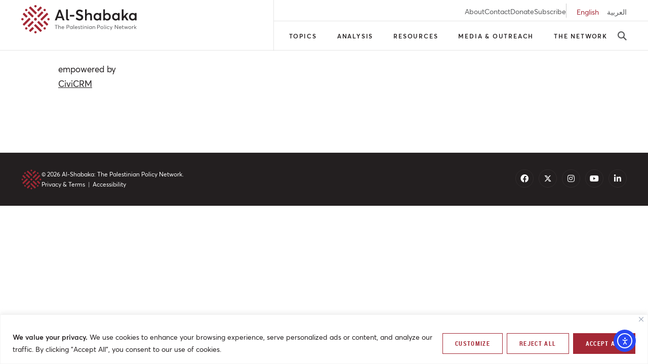

--- FILE ---
content_type: text/html; charset=UTF-8
request_url: https://al-shabaka.org/civicrm/signup/
body_size: 51349
content:
<!doctype html>
<html lang="en-US">
<head>
	<meta charset="UTF-8">
	<meta name="viewport" content="width=device-width, initial-scale=1">
	<link rel="profile" href="https://gmpg.org/xfn/11">
	<meta name='robots' content='index, follow, max-image-preview:large, max-snippet:-1, max-video-preview:-1' />

	<!-- This site is optimized with the Yoast SEO plugin v26.8 - https://yoast.com/product/yoast-seo-wordpress/ -->
	<title>civicrm | Al-Shabaka</title>
	<link rel="canonical" href="https://al-shabaka.org/civicrm/signup/" />
	<meta property="og:locale" content="en_US" />
	<meta property="og:type" content="article" />
	<meta property="og:title" content="CiviCRM" />
	<meta property="og:description" content="{{ afformTitle }} empowered by CiviCRM" />
	<meta property="og:url" content="https://al-shabaka.org/civicrm/" />
	<meta property="og:site_name" content="Al-Shabaka" />
	<meta property="article:publisher" content="https://www.facebook.com/alShabakaPalestinianPolicyNetwork" />
	<meta property="article:modified_time" content="2024-03-27T03:01:48+00:00" />
	<meta name="twitter:card" content="summary_large_image" />
	<meta name="twitter:site" content="@AlShabaka" />
	<script type="application/ld+json" class="yoast-schema-graph">{"@context":"https://schema.org","@graph":[{"@type":"WebPage","@id":"https://al-shabaka.org/civicrm/","url":"https://al-shabaka.org/civicrm/","name":"civicrm | Al-Shabaka","isPartOf":{"@id":"https://al-shabaka.org/#website"},"datePublished":"2024-03-19T22:51:14+00:00","dateModified":"2024-03-27T03:01:48+00:00","breadcrumb":{"@id":"https://al-shabaka.org/civicrm/#breadcrumb"},"inLanguage":"en-US","potentialAction":[{"@type":"ReadAction","target":["https://al-shabaka.org/civicrm/"]}]},{"@type":"BreadcrumbList","@id":"https://al-shabaka.org/civicrm/#breadcrumb","itemListElement":[{"@type":"ListItem","position":1,"name":"Home","item":"https://al-shabaka.org/"},{"@type":"ListItem","position":2,"name":"civicrm"}]},{"@type":"WebSite","@id":"https://al-shabaka.org/#website","url":"https://al-shabaka.org/","name":"Al-Shabaka","description":"The Palestinian Policy Network.","publisher":{"@id":"https://al-shabaka.org/#organization"},"potentialAction":[{"@type":"SearchAction","target":{"@type":"EntryPoint","urlTemplate":"https://al-shabaka.org/?s={search_term_string}"},"query-input":{"@type":"PropertyValueSpecification","valueRequired":true,"valueName":"search_term_string"}}],"inLanguage":"en-US"},{"@type":"Organization","@id":"https://al-shabaka.org/#organization","name":"Al-Shabaka: The Palestinian Policy Network","url":"https://al-shabaka.org/","logo":{"@type":"ImageObject","inLanguage":"en-US","@id":"https://al-shabaka.org/#/schema/logo/image/","url":"https://al-shabaka.org/wp-content/uploads/2022/12/al-shabaka_logo.svg","contentUrl":"https://al-shabaka.org/wp-content/uploads/2022/12/al-shabaka_logo.svg","width":260,"height":64,"caption":"Al-Shabaka: The Palestinian Policy Network"},"image":{"@id":"https://al-shabaka.org/#/schema/logo/image/"},"sameAs":["https://www.facebook.com/alShabakaPalestinianPolicyNetwork","https://x.com/AlShabaka","https://www.instagram.com/al.shabaka","https://www.youtube.com/@AlshabakaOrgNetwork","https://www.linkedin.com/company/al-shabaka"]}]}</script>
	<!-- / Yoast SEO plugin. -->


<link rel='dns-prefetch' href='//cdn.elementor.com' />
<link rel="alternate" title="oEmbed (JSON)" type="application/json+oembed" href="https://al-shabaka.org/wp-json/oembed/1.0/embed?url=https%3A%2F%2Fal-shabaka.org%2Fcivicrm%2F&#038;lang=en" />
<link rel="alternate" title="oEmbed (XML)" type="text/xml+oembed" href="https://al-shabaka.org/wp-json/oembed/1.0/embed?url=https%3A%2F%2Fal-shabaka.org%2Fcivicrm%2F&#038;format=xml&#038;lang=en" />
		<style>
			.lazyload,
			.lazyloading {
				max-width: 100%;
			}
		</style>
		<style id='wp-img-auto-sizes-contain-inline-css' type='text/css'>
img:is([sizes=auto i],[sizes^="auto," i]){contain-intrinsic-size:3000px 1500px}
/*# sourceURL=wp-img-auto-sizes-contain-inline-css */
</style>
<link rel='stylesheet' id='wp-block-library-css' href='https://al-shabaka.org/wp-includes/css/dist/block-library/style.min.css?ver=6.9' type='text/css' media='all' />
<style id='classic-theme-styles-inline-css' type='text/css'>
/*! This file is auto-generated */
.wp-block-button__link{color:#fff;background-color:#32373c;border-radius:9999px;box-shadow:none;text-decoration:none;padding:calc(.667em + 2px) calc(1.333em + 2px);font-size:1.125em}.wp-block-file__button{background:#32373c;color:#fff;text-decoration:none}
/*# sourceURL=/wp-includes/css/classic-themes.min.css */
</style>
<style id='global-styles-inline-css' type='text/css'>
:root{--wp--preset--aspect-ratio--square: 1;--wp--preset--aspect-ratio--4-3: 4/3;--wp--preset--aspect-ratio--3-4: 3/4;--wp--preset--aspect-ratio--3-2: 3/2;--wp--preset--aspect-ratio--2-3: 2/3;--wp--preset--aspect-ratio--16-9: 16/9;--wp--preset--aspect-ratio--9-16: 9/16;--wp--preset--color--black: #000000;--wp--preset--color--cyan-bluish-gray: #abb8c3;--wp--preset--color--white: #ffffff;--wp--preset--color--pale-pink: #f78da7;--wp--preset--color--vivid-red: #cf2e2e;--wp--preset--color--luminous-vivid-orange: #ff6900;--wp--preset--color--luminous-vivid-amber: #fcb900;--wp--preset--color--light-green-cyan: #7bdcb5;--wp--preset--color--vivid-green-cyan: #00d084;--wp--preset--color--pale-cyan-blue: #8ed1fc;--wp--preset--color--vivid-cyan-blue: #0693e3;--wp--preset--color--vivid-purple: #9b51e0;--wp--preset--gradient--vivid-cyan-blue-to-vivid-purple: linear-gradient(135deg,rgb(6,147,227) 0%,rgb(155,81,224) 100%);--wp--preset--gradient--light-green-cyan-to-vivid-green-cyan: linear-gradient(135deg,rgb(122,220,180) 0%,rgb(0,208,130) 100%);--wp--preset--gradient--luminous-vivid-amber-to-luminous-vivid-orange: linear-gradient(135deg,rgb(252,185,0) 0%,rgb(255,105,0) 100%);--wp--preset--gradient--luminous-vivid-orange-to-vivid-red: linear-gradient(135deg,rgb(255,105,0) 0%,rgb(207,46,46) 100%);--wp--preset--gradient--very-light-gray-to-cyan-bluish-gray: linear-gradient(135deg,rgb(238,238,238) 0%,rgb(169,184,195) 100%);--wp--preset--gradient--cool-to-warm-spectrum: linear-gradient(135deg,rgb(74,234,220) 0%,rgb(151,120,209) 20%,rgb(207,42,186) 40%,rgb(238,44,130) 60%,rgb(251,105,98) 80%,rgb(254,248,76) 100%);--wp--preset--gradient--blush-light-purple: linear-gradient(135deg,rgb(255,206,236) 0%,rgb(152,150,240) 100%);--wp--preset--gradient--blush-bordeaux: linear-gradient(135deg,rgb(254,205,165) 0%,rgb(254,45,45) 50%,rgb(107,0,62) 100%);--wp--preset--gradient--luminous-dusk: linear-gradient(135deg,rgb(255,203,112) 0%,rgb(199,81,192) 50%,rgb(65,88,208) 100%);--wp--preset--gradient--pale-ocean: linear-gradient(135deg,rgb(255,245,203) 0%,rgb(182,227,212) 50%,rgb(51,167,181) 100%);--wp--preset--gradient--electric-grass: linear-gradient(135deg,rgb(202,248,128) 0%,rgb(113,206,126) 100%);--wp--preset--gradient--midnight: linear-gradient(135deg,rgb(2,3,129) 0%,rgb(40,116,252) 100%);--wp--preset--font-size--small: 13px;--wp--preset--font-size--medium: 20px;--wp--preset--font-size--large: 36px;--wp--preset--font-size--x-large: 42px;--wp--preset--spacing--20: 0.44rem;--wp--preset--spacing--30: 0.67rem;--wp--preset--spacing--40: 1rem;--wp--preset--spacing--50: 1.5rem;--wp--preset--spacing--60: 2.25rem;--wp--preset--spacing--70: 3.38rem;--wp--preset--spacing--80: 5.06rem;--wp--preset--shadow--natural: 6px 6px 9px rgba(0, 0, 0, 0.2);--wp--preset--shadow--deep: 12px 12px 50px rgba(0, 0, 0, 0.4);--wp--preset--shadow--sharp: 6px 6px 0px rgba(0, 0, 0, 0.2);--wp--preset--shadow--outlined: 6px 6px 0px -3px rgb(255, 255, 255), 6px 6px rgb(0, 0, 0);--wp--preset--shadow--crisp: 6px 6px 0px rgb(0, 0, 0);}:where(.is-layout-flex){gap: 0.5em;}:where(.is-layout-grid){gap: 0.5em;}body .is-layout-flex{display: flex;}.is-layout-flex{flex-wrap: wrap;align-items: center;}.is-layout-flex > :is(*, div){margin: 0;}body .is-layout-grid{display: grid;}.is-layout-grid > :is(*, div){margin: 0;}:where(.wp-block-columns.is-layout-flex){gap: 2em;}:where(.wp-block-columns.is-layout-grid){gap: 2em;}:where(.wp-block-post-template.is-layout-flex){gap: 1.25em;}:where(.wp-block-post-template.is-layout-grid){gap: 1.25em;}.has-black-color{color: var(--wp--preset--color--black) !important;}.has-cyan-bluish-gray-color{color: var(--wp--preset--color--cyan-bluish-gray) !important;}.has-white-color{color: var(--wp--preset--color--white) !important;}.has-pale-pink-color{color: var(--wp--preset--color--pale-pink) !important;}.has-vivid-red-color{color: var(--wp--preset--color--vivid-red) !important;}.has-luminous-vivid-orange-color{color: var(--wp--preset--color--luminous-vivid-orange) !important;}.has-luminous-vivid-amber-color{color: var(--wp--preset--color--luminous-vivid-amber) !important;}.has-light-green-cyan-color{color: var(--wp--preset--color--light-green-cyan) !important;}.has-vivid-green-cyan-color{color: var(--wp--preset--color--vivid-green-cyan) !important;}.has-pale-cyan-blue-color{color: var(--wp--preset--color--pale-cyan-blue) !important;}.has-vivid-cyan-blue-color{color: var(--wp--preset--color--vivid-cyan-blue) !important;}.has-vivid-purple-color{color: var(--wp--preset--color--vivid-purple) !important;}.has-black-background-color{background-color: var(--wp--preset--color--black) !important;}.has-cyan-bluish-gray-background-color{background-color: var(--wp--preset--color--cyan-bluish-gray) !important;}.has-white-background-color{background-color: var(--wp--preset--color--white) !important;}.has-pale-pink-background-color{background-color: var(--wp--preset--color--pale-pink) !important;}.has-vivid-red-background-color{background-color: var(--wp--preset--color--vivid-red) !important;}.has-luminous-vivid-orange-background-color{background-color: var(--wp--preset--color--luminous-vivid-orange) !important;}.has-luminous-vivid-amber-background-color{background-color: var(--wp--preset--color--luminous-vivid-amber) !important;}.has-light-green-cyan-background-color{background-color: var(--wp--preset--color--light-green-cyan) !important;}.has-vivid-green-cyan-background-color{background-color: var(--wp--preset--color--vivid-green-cyan) !important;}.has-pale-cyan-blue-background-color{background-color: var(--wp--preset--color--pale-cyan-blue) !important;}.has-vivid-cyan-blue-background-color{background-color: var(--wp--preset--color--vivid-cyan-blue) !important;}.has-vivid-purple-background-color{background-color: var(--wp--preset--color--vivid-purple) !important;}.has-black-border-color{border-color: var(--wp--preset--color--black) !important;}.has-cyan-bluish-gray-border-color{border-color: var(--wp--preset--color--cyan-bluish-gray) !important;}.has-white-border-color{border-color: var(--wp--preset--color--white) !important;}.has-pale-pink-border-color{border-color: var(--wp--preset--color--pale-pink) !important;}.has-vivid-red-border-color{border-color: var(--wp--preset--color--vivid-red) !important;}.has-luminous-vivid-orange-border-color{border-color: var(--wp--preset--color--luminous-vivid-orange) !important;}.has-luminous-vivid-amber-border-color{border-color: var(--wp--preset--color--luminous-vivid-amber) !important;}.has-light-green-cyan-border-color{border-color: var(--wp--preset--color--light-green-cyan) !important;}.has-vivid-green-cyan-border-color{border-color: var(--wp--preset--color--vivid-green-cyan) !important;}.has-pale-cyan-blue-border-color{border-color: var(--wp--preset--color--pale-cyan-blue) !important;}.has-vivid-cyan-blue-border-color{border-color: var(--wp--preset--color--vivid-cyan-blue) !important;}.has-vivid-purple-border-color{border-color: var(--wp--preset--color--vivid-purple) !important;}.has-vivid-cyan-blue-to-vivid-purple-gradient-background{background: var(--wp--preset--gradient--vivid-cyan-blue-to-vivid-purple) !important;}.has-light-green-cyan-to-vivid-green-cyan-gradient-background{background: var(--wp--preset--gradient--light-green-cyan-to-vivid-green-cyan) !important;}.has-luminous-vivid-amber-to-luminous-vivid-orange-gradient-background{background: var(--wp--preset--gradient--luminous-vivid-amber-to-luminous-vivid-orange) !important;}.has-luminous-vivid-orange-to-vivid-red-gradient-background{background: var(--wp--preset--gradient--luminous-vivid-orange-to-vivid-red) !important;}.has-very-light-gray-to-cyan-bluish-gray-gradient-background{background: var(--wp--preset--gradient--very-light-gray-to-cyan-bluish-gray) !important;}.has-cool-to-warm-spectrum-gradient-background{background: var(--wp--preset--gradient--cool-to-warm-spectrum) !important;}.has-blush-light-purple-gradient-background{background: var(--wp--preset--gradient--blush-light-purple) !important;}.has-blush-bordeaux-gradient-background{background: var(--wp--preset--gradient--blush-bordeaux) !important;}.has-luminous-dusk-gradient-background{background: var(--wp--preset--gradient--luminous-dusk) !important;}.has-pale-ocean-gradient-background{background: var(--wp--preset--gradient--pale-ocean) !important;}.has-electric-grass-gradient-background{background: var(--wp--preset--gradient--electric-grass) !important;}.has-midnight-gradient-background{background: var(--wp--preset--gradient--midnight) !important;}.has-small-font-size{font-size: var(--wp--preset--font-size--small) !important;}.has-medium-font-size{font-size: var(--wp--preset--font-size--medium) !important;}.has-large-font-size{font-size: var(--wp--preset--font-size--large) !important;}.has-x-large-font-size{font-size: var(--wp--preset--font-size--x-large) !important;}
:where(.wp-block-post-template.is-layout-flex){gap: 1.25em;}:where(.wp-block-post-template.is-layout-grid){gap: 1.25em;}
:where(.wp-block-term-template.is-layout-flex){gap: 1.25em;}:where(.wp-block-term-template.is-layout-grid){gap: 1.25em;}
:where(.wp-block-columns.is-layout-flex){gap: 2em;}:where(.wp-block-columns.is-layout-grid){gap: 2em;}
:root :where(.wp-block-pullquote){font-size: 1.5em;line-height: 1.6;}
/*# sourceURL=global-styles-inline-css */
</style>
<link rel='stylesheet' id='bcct_style-css' href='https://al-shabaka.org/wp-content/plugins/better-click-to-tweet/assets/css/styles.css?ver=3.0' type='text/css' media='all' />
<link rel='stylesheet' id='crp-public-css' href='https://al-shabaka.org/wp-content/plugins/custom-related-posts/dist/public.css?ver=1.8.1' type='text/css' media='all' />
<link rel='stylesheet' id='megamenu-css' href='https://al-shabaka.org/wp-content/uploads/maxmegamenu/style_en_us.css?ver=18b916' type='text/css' media='all' />
<link rel='stylesheet' id='dashicons-css' href='https://al-shabaka.org/wp-includes/css/dashicons.min.css?ver=6.9' type='text/css' media='all' />
<link rel='stylesheet' id='ea11y-widget-fonts-css' href='https://al-shabaka.org/wp-content/plugins/pojo-accessibility/assets/build/fonts.css?ver=4.0.1' type='text/css' media='all' />
<link rel='stylesheet' id='ea11y-skip-link-css' href='https://al-shabaka.org/wp-content/plugins/pojo-accessibility/assets/build/skip-link.css?ver=4.0.1' type='text/css' media='all' />
<link rel='stylesheet' id='elementor-frontend-css' href='https://al-shabaka.org/wp-content/plugins/elementor/assets/css/frontend.min.css?ver=3.34.2' type='text/css' media='all' />
<link rel='stylesheet' id='widget-icon-list-css' href='https://al-shabaka.org/wp-content/plugins/elementor/assets/css/widget-icon-list.min.css?ver=3.34.2' type='text/css' media='all' />
<link rel='stylesheet' id='e-animation-fadeIn-css' href='https://al-shabaka.org/wp-content/plugins/elementor/assets/lib/animations/styles/fadeIn.min.css?ver=3.34.2' type='text/css' media='all' />
<link rel='stylesheet' id='swiper-css' href='https://al-shabaka.org/wp-content/plugins/elementor/assets/lib/swiper/v8/css/swiper.min.css?ver=8.4.5' type='text/css' media='all' />
<link rel='stylesheet' id='e-swiper-css' href='https://al-shabaka.org/wp-content/plugins/elementor/assets/css/conditionals/e-swiper.min.css?ver=3.34.2' type='text/css' media='all' />
<link rel='stylesheet' id='e-sticky-css' href='https://al-shabaka.org/wp-content/plugins/elementor-pro/assets/css/modules/sticky.min.css?ver=3.34.2' type='text/css' media='all' />
<link rel='stylesheet' id='widget-heading-css' href='https://al-shabaka.org/wp-content/plugins/elementor/assets/css/widget-heading.min.css?ver=3.34.2' type='text/css' media='all' />
<link rel='stylesheet' id='widget-social-icons-css' href='https://al-shabaka.org/wp-content/plugins/elementor/assets/css/widget-social-icons.min.css?ver=3.34.2' type='text/css' media='all' />
<link rel='stylesheet' id='e-apple-webkit-css' href='https://al-shabaka.org/wp-content/plugins/elementor/assets/css/conditionals/apple-webkit.min.css?ver=3.34.2' type='text/css' media='all' />
<link rel='stylesheet' id='widget-nav-menu-css' href='https://al-shabaka.org/wp-content/plugins/elementor-pro/assets/css/widget-nav-menu.min.css?ver=3.34.2' type='text/css' media='all' />
<link rel='stylesheet' id='widget-spacer-css' href='https://al-shabaka.org/wp-content/plugins/elementor/assets/css/widget-spacer.min.css?ver=3.34.2' type='text/css' media='all' />
<link rel='stylesheet' id='e-animation-slideInLeft-css' href='https://al-shabaka.org/wp-content/plugins/elementor/assets/lib/animations/styles/slideInLeft.min.css?ver=3.34.2' type='text/css' media='all' />
<link rel='stylesheet' id='e-popup-css' href='https://al-shabaka.org/wp-content/plugins/elementor-pro/assets/css/conditionals/popup.min.css?ver=3.34.2' type='text/css' media='all' />
<link rel='stylesheet' id='widget-search-form-css' href='https://al-shabaka.org/wp-content/plugins/elementor-pro/assets/css/widget-search-form.min.css?ver=3.34.2' type='text/css' media='all' />
<link rel='stylesheet' id='elementor-icons-shared-0-css' href='https://al-shabaka.org/wp-content/plugins/elementor/assets/lib/font-awesome/css/fontawesome.min.css?ver=5.15.3' type='text/css' media='all' />
<link rel='stylesheet' id='elementor-icons-fa-solid-css' href='https://al-shabaka.org/wp-content/plugins/elementor/assets/lib/font-awesome/css/solid.min.css?ver=5.15.3' type='text/css' media='all' />
<link rel='stylesheet' id='e-animation-slideInDown-css' href='https://al-shabaka.org/wp-content/plugins/elementor/assets/lib/animations/styles/slideInDown.min.css?ver=3.34.2' type='text/css' media='all' />
<link rel='stylesheet' id='elementor-icons-css' href='https://al-shabaka.org/wp-content/plugins/elementor/assets/lib/eicons/css/elementor-icons.min.css?ver=5.46.0' type='text/css' media='all' />
<link rel='stylesheet' id='elementor-post-9-css' href='https://al-shabaka.org/wp-content/uploads/elementor/css/post-9.css?ver=1769270580' type='text/css' media='all' />
<link rel='stylesheet' id='cpel-language-switcher-css' href='https://al-shabaka.org/wp-content/plugins/connect-polylang-elementor/assets/css/language-switcher.min.css?ver=2.5.5' type='text/css' media='all' />
<link rel='stylesheet' id='jet-engine-frontend-css' href='https://al-shabaka.org/wp-content/plugins/jet-engine/assets/css/frontend.css?ver=3.8.3' type='text/css' media='all' />
<link rel='stylesheet' id='elementor-post-131-css' href='https://al-shabaka.org/wp-content/uploads/elementor/css/post-131.css?ver=1769270580' type='text/css' media='all' />
<link rel='stylesheet' id='elementor-post-189-css' href='https://al-shabaka.org/wp-content/uploads/elementor/css/post-189.css?ver=1769270580' type='text/css' media='all' />
<link rel='stylesheet' id='elementor-post-802-css' href='https://al-shabaka.org/wp-content/uploads/elementor/css/post-802.css?ver=1769270580' type='text/css' media='all' />
<link rel='stylesheet' id='elementor-post-732-css' href='https://al-shabaka.org/wp-content/uploads/elementor/css/post-732.css?ver=1769270580' type='text/css' media='all' />
<link rel='stylesheet' id='elementor-icons-fa-brands-css' href='https://al-shabaka.org/wp-content/plugins/elementor/assets/lib/font-awesome/css/brands.min.css?ver=5.15.3' type='text/css' media='all' />
<script type="text/javascript" id="cookie-law-info-js-extra">
/* <![CDATA[ */
var _ckyConfig = {"_ipData":[],"_assetsURL":"https://al-shabaka.org/wp-content/plugins/cookie-law-info/lite/frontend/images/","_publicURL":"https://al-shabaka.org","_expiry":"365","_categories":[{"name":"Necessary","slug":"necessary","isNecessary":true,"ccpaDoNotSell":true,"cookies":[],"active":true,"defaultConsent":{"gdpr":true,"ccpa":true}},{"name":"Functional","slug":"functional","isNecessary":false,"ccpaDoNotSell":true,"cookies":[],"active":true,"defaultConsent":{"gdpr":false,"ccpa":false}},{"name":"Analytics","slug":"analytics","isNecessary":false,"ccpaDoNotSell":true,"cookies":[],"active":true,"defaultConsent":{"gdpr":false,"ccpa":false}},{"name":"Performance","slug":"performance","isNecessary":false,"ccpaDoNotSell":true,"cookies":[],"active":true,"defaultConsent":{"gdpr":false,"ccpa":false}},{"name":"Advertisement","slug":"advertisement","isNecessary":false,"ccpaDoNotSell":true,"cookies":[],"active":true,"defaultConsent":{"gdpr":false,"ccpa":false}}],"_activeLaw":"gdpr","_rootDomain":"","_block":"1","_showBanner":"1","_bannerConfig":{"settings":{"type":"banner","preferenceCenterType":"popup","position":"bottom","applicableLaw":"gdpr"},"behaviours":{"reloadBannerOnAccept":false,"loadAnalyticsByDefault":false,"animations":{"onLoad":"animate","onHide":"sticky"}},"config":{"revisitConsent":{"status":false,"tag":"revisit-consent","position":"bottom-left","meta":{"url":"#"},"styles":{"background-color":"#A42835"},"elements":{"title":{"type":"text","tag":"revisit-consent-title","status":true,"styles":{"color":"#0056a7"}}}},"preferenceCenter":{"toggle":{"status":true,"tag":"detail-category-toggle","type":"toggle","states":{"active":{"styles":{"background-color":"#1863DC"}},"inactive":{"styles":{"background-color":"#D0D5D2"}}}}},"categoryPreview":{"status":false,"toggle":{"status":true,"tag":"detail-category-preview-toggle","type":"toggle","states":{"active":{"styles":{"background-color":"#1863DC"}},"inactive":{"styles":{"background-color":"#D0D5D2"}}}}},"videoPlaceholder":{"status":true,"styles":{"background-color":"#231F20","border-color":"#231F20","color":"#ffffff"}},"readMore":{"status":false,"tag":"readmore-button","type":"link","meta":{"noFollow":true,"newTab":true},"styles":{"color":"#231F20","background-color":"transparent","border-color":"transparent"}},"showMore":{"status":true,"tag":"show-desc-button","type":"button","styles":{"color":"#1863DC"}},"showLess":{"status":true,"tag":"hide-desc-button","type":"button","styles":{"color":"#1863DC"}},"alwaysActive":{"status":true,"tag":"always-active","styles":{"color":"#008000"}},"manualLinks":{"status":true,"tag":"manual-links","type":"link","styles":{"color":"#1863DC"}},"auditTable":{"status":true},"optOption":{"status":true,"toggle":{"status":true,"tag":"optout-option-toggle","type":"toggle","states":{"active":{"styles":{"background-color":"#1863dc"}},"inactive":{"styles":{"background-color":"#FFFFFF"}}}}}}},"_version":"3.3.9.1","_logConsent":"1","_tags":[{"tag":"accept-button","styles":{"color":"#FFFFFF","background-color":"#A42835","border-color":"#A42835"}},{"tag":"reject-button","styles":{"color":"#A42835","background-color":"#FFFFFF","border-color":"#A42835"}},{"tag":"settings-button","styles":{"color":"#A42835","background-color":"#FFFFFF","border-color":"#A42835"}},{"tag":"readmore-button","styles":{"color":"#231F20","background-color":"transparent","border-color":"transparent"}},{"tag":"donotsell-button","styles":{"color":"#1863DC","background-color":"transparent","border-color":"transparent"}},{"tag":"show-desc-button","styles":{"color":"#1863DC"}},{"tag":"hide-desc-button","styles":{"color":"#1863DC"}},{"tag":"cky-always-active","styles":[]},{"tag":"cky-link","styles":[]},{"tag":"accept-button","styles":{"color":"#FFFFFF","background-color":"#A42835","border-color":"#A42835"}},{"tag":"revisit-consent","styles":{"background-color":"#A42835"}}],"_shortCodes":[{"key":"cky_readmore","content":"\u003Ca href=\"#\" class=\"cky-policy\" aria-label=\"Cookie Policy\" target=\"_blank\" rel=\"noopener\" data-cky-tag=\"readmore-button\"\u003ECookie Policy\u003C/a\u003E","tag":"readmore-button","status":false,"attributes":{"rel":"nofollow","target":"_blank"}},{"key":"cky_show_desc","content":"\u003Cbutton class=\"cky-show-desc-btn\" data-cky-tag=\"show-desc-button\" aria-label=\"Show more\"\u003EShow more\u003C/button\u003E","tag":"show-desc-button","status":true,"attributes":[]},{"key":"cky_hide_desc","content":"\u003Cbutton class=\"cky-show-desc-btn\" data-cky-tag=\"hide-desc-button\" aria-label=\"Show less\"\u003EShow less\u003C/button\u003E","tag":"hide-desc-button","status":true,"attributes":[]},{"key":"cky_optout_show_desc","content":"[cky_optout_show_desc]","tag":"optout-show-desc-button","status":true,"attributes":[]},{"key":"cky_optout_hide_desc","content":"[cky_optout_hide_desc]","tag":"optout-hide-desc-button","status":true,"attributes":[]},{"key":"cky_category_toggle_label","content":"[cky_{{status}}_category_label] [cky_preference_{{category_slug}}_title]","tag":"","status":true,"attributes":[]},{"key":"cky_enable_category_label","content":"Enable","tag":"","status":true,"attributes":[]},{"key":"cky_disable_category_label","content":"Disable","tag":"","status":true,"attributes":[]},{"key":"cky_video_placeholder","content":"\u003Cdiv class=\"video-placeholder-normal\" data-cky-tag=\"video-placeholder\" id=\"[UNIQUEID]\"\u003E\u003Cp class=\"video-placeholder-text-normal\" data-cky-tag=\"placeholder-title\"\u003EPlease accept cookies to access this content\u003C/p\u003E\u003C/div\u003E","tag":"","status":true,"attributes":[]},{"key":"cky_enable_optout_label","content":"Enable","tag":"","status":true,"attributes":[]},{"key":"cky_disable_optout_label","content":"Disable","tag":"","status":true,"attributes":[]},{"key":"cky_optout_toggle_label","content":"[cky_{{status}}_optout_label] [cky_optout_option_title]","tag":"","status":true,"attributes":[]},{"key":"cky_optout_option_title","content":"Do Not Sell or Share My Personal Information","tag":"","status":true,"attributes":[]},{"key":"cky_optout_close_label","content":"Close","tag":"","status":true,"attributes":[]},{"key":"cky_preference_close_label","content":"Close","tag":"","status":true,"attributes":[]}],"_rtl":"","_language":"en","_providersToBlock":[]};
var _ckyStyles = {"css":".cky-overlay{background: #000000; opacity: 0.4; position: fixed; top: 0; left: 0; width: 100%; height: 100%; z-index: 99999999;}.cky-hide{display: none;}.cky-btn-revisit-wrapper{display: flex; align-items: center; justify-content: center; background: #0056a7; width: 45px; height: 45px; border-radius: 50%; position: fixed; z-index: 999999; cursor: pointer;}.cky-revisit-bottom-left{bottom: 15px; left: 15px;}.cky-revisit-bottom-right{bottom: 15px; right: 15px;}.cky-btn-revisit-wrapper .cky-btn-revisit{display: flex; align-items: center; justify-content: center; background: none; border: none; cursor: pointer; position: relative; margin: 0; padding: 0;}.cky-btn-revisit-wrapper .cky-btn-revisit img{max-width: fit-content; margin: 0; height: 30px; width: 30px;}.cky-revisit-bottom-left:hover::before{content: attr(data-tooltip); position: absolute; background: #4e4b66; color: #ffffff; left: calc(100% + 7px); font-size: 12px; line-height: 16px; width: max-content; padding: 4px 8px; border-radius: 4px;}.cky-revisit-bottom-left:hover::after{position: absolute; content: \"\"; border: 5px solid transparent; left: calc(100% + 2px); border-left-width: 0; border-right-color: #4e4b66;}.cky-revisit-bottom-right:hover::before{content: attr(data-tooltip); position: absolute; background: #4e4b66; color: #ffffff; right: calc(100% + 7px); font-size: 12px; line-height: 16px; width: max-content; padding: 4px 8px; border-radius: 4px;}.cky-revisit-bottom-right:hover::after{position: absolute; content: \"\"; border: 5px solid transparent; right: calc(100% + 2px); border-right-width: 0; border-left-color: #4e4b66;}.cky-revisit-hide{display: none;}.cky-consent-container{position: fixed; width: 100%; box-sizing: border-box; z-index: 9999999;}.cky-consent-container .cky-consent-bar{background: #ffffff; border: 1px solid; padding: 16.5px 24px; box-shadow: 0 -1px 10px 0 #acabab4d;}.cky-banner-bottom{bottom: 0; left: 0;}.cky-banner-top{top: 0; left: 0;}.cky-custom-brand-logo-wrapper .cky-custom-brand-logo{width: 100px; height: auto; margin: 0 0 12px 0;}.cky-notice .cky-title{color: #212121; font-weight: 700; font-size: 18px; line-height: 24px; margin: 0 0 12px 0;}.cky-notice-group{display: flex; justify-content: space-between; align-items: center; font-size: 14px; line-height: 24px; font-weight: 400;}.cky-notice-des *,.cky-preference-content-wrapper *,.cky-accordion-header-des *,.cky-gpc-wrapper .cky-gpc-desc *{font-size: 14px;}.cky-notice-des{color: #212121; font-size: 14px; line-height: 24px; font-weight: 400;}.cky-notice-des img{height: 25px; width: 25px;}.cky-consent-bar .cky-notice-des p,.cky-gpc-wrapper .cky-gpc-desc p,.cky-preference-body-wrapper .cky-preference-content-wrapper p,.cky-accordion-header-wrapper .cky-accordion-header-des p,.cky-cookie-des-table li div:last-child p{color: inherit; margin-top: 0; overflow-wrap: break-word;}.cky-notice-des P:last-child,.cky-preference-content-wrapper p:last-child,.cky-cookie-des-table li div:last-child p:last-child,.cky-gpc-wrapper .cky-gpc-desc p:last-child{margin-bottom: 0;}.cky-notice-des a.cky-policy,.cky-notice-des button.cky-policy{font-size: 14px; color: #1863dc; white-space: nowrap; cursor: pointer; background: transparent; border: 1px solid; text-decoration: underline;}.cky-notice-des button.cky-policy{padding: 0;}.cky-notice-des a.cky-policy:focus-visible,.cky-notice-des button.cky-policy:focus-visible,.cky-preference-content-wrapper .cky-show-desc-btn:focus-visible,.cky-accordion-header .cky-accordion-btn:focus-visible,.cky-preference-header .cky-btn-close:focus-visible,.cky-switch input[type=\"checkbox\"]:focus-visible,.cky-footer-wrapper a:focus-visible,.cky-btn:focus-visible{outline: 2px solid #1863dc; outline-offset: 2px;}.cky-btn:focus:not(:focus-visible),.cky-accordion-header .cky-accordion-btn:focus:not(:focus-visible),.cky-preference-content-wrapper .cky-show-desc-btn:focus:not(:focus-visible),.cky-btn-revisit-wrapper .cky-btn-revisit:focus:not(:focus-visible),.cky-preference-header .cky-btn-close:focus:not(:focus-visible),.cky-consent-bar .cky-banner-btn-close:focus:not(:focus-visible){outline: 0;}button.cky-show-desc-btn:not(:hover):not(:active){color: #1863dc; background: transparent;}button.cky-accordion-btn:not(:hover):not(:active),button.cky-banner-btn-close:not(:hover):not(:active),button.cky-btn-close:not(:hover):not(:active),button.cky-btn-revisit:not(:hover):not(:active){background: transparent;}.cky-consent-bar button:hover,.cky-modal.cky-modal-open button:hover,.cky-consent-bar button:focus,.cky-modal.cky-modal-open button:focus{text-decoration: none;}.cky-notice-btn-wrapper{display: flex; justify-content: center; align-items: center; margin-left: 15px;}.cky-notice-btn-wrapper .cky-btn{text-shadow: none; box-shadow: none;}.cky-btn{font-size: 14px; font-family: inherit; line-height: 24px; padding: 8px 27px; font-weight: 500; margin: 0 8px 0 0; border-radius: 2px; white-space: nowrap; cursor: pointer; text-align: center; text-transform: none; min-height: 0;}.cky-btn:hover{opacity: 0.8;}.cky-btn-customize{color: #1863dc; background: transparent; border: 2px solid #1863dc;}.cky-btn-reject{color: #1863dc; background: transparent; border: 2px solid #1863dc;}.cky-btn-accept{background: #1863dc; color: #ffffff; border: 2px solid #1863dc;}.cky-btn:last-child{margin-right: 0;}@media (max-width: 768px){.cky-notice-group{display: block;}.cky-notice-btn-wrapper{margin-left: 0;}.cky-notice-btn-wrapper .cky-btn{flex: auto; max-width: 100%; margin-top: 10px; white-space: unset;}}@media (max-width: 576px){.cky-notice-btn-wrapper{flex-direction: column;}.cky-custom-brand-logo-wrapper, .cky-notice .cky-title, .cky-notice-des, .cky-notice-btn-wrapper{padding: 0 28px;}.cky-consent-container .cky-consent-bar{padding: 16.5px 0;}.cky-notice-des{max-height: 40vh; overflow-y: scroll;}.cky-notice-btn-wrapper .cky-btn{width: 100%; padding: 8px; margin-right: 0;}.cky-notice-btn-wrapper .cky-btn-accept{order: 1;}.cky-notice-btn-wrapper .cky-btn-reject{order: 3;}.cky-notice-btn-wrapper .cky-btn-customize{order: 2;}}@media (max-width: 425px){.cky-custom-brand-logo-wrapper, .cky-notice .cky-title, .cky-notice-des, .cky-notice-btn-wrapper{padding: 0 24px;}.cky-notice-btn-wrapper{flex-direction: column;}.cky-btn{width: 100%; margin: 10px 0 0 0;}.cky-notice-btn-wrapper .cky-btn-customize{order: 2;}.cky-notice-btn-wrapper .cky-btn-reject{order: 3;}.cky-notice-btn-wrapper .cky-btn-accept{order: 1; margin-top: 16px;}}@media (max-width: 352px){.cky-notice .cky-title{font-size: 16px;}.cky-notice-des *{font-size: 12px;}.cky-notice-des, .cky-btn{font-size: 12px;}}.cky-modal.cky-modal-open{display: flex; visibility: visible; -webkit-transform: translate(-50%, -50%); -moz-transform: translate(-50%, -50%); -ms-transform: translate(-50%, -50%); -o-transform: translate(-50%, -50%); transform: translate(-50%, -50%); top: 50%; left: 50%; transition: all 1s ease;}.cky-modal{box-shadow: 0 32px 68px rgba(0, 0, 0, 0.3); margin: 0 auto; position: fixed; max-width: 100%; background: #ffffff; top: 50%; box-sizing: border-box; border-radius: 6px; z-index: 999999999; color: #212121; -webkit-transform: translate(-50%, 100%); -moz-transform: translate(-50%, 100%); -ms-transform: translate(-50%, 100%); -o-transform: translate(-50%, 100%); transform: translate(-50%, 100%); visibility: hidden; transition: all 0s ease;}.cky-preference-center{max-height: 79vh; overflow: hidden; width: 845px; overflow: hidden; flex: 1 1 0; display: flex; flex-direction: column; border-radius: 6px;}.cky-preference-header{display: flex; align-items: center; justify-content: space-between; padding: 22px 24px; border-bottom: 1px solid;}.cky-preference-header .cky-preference-title{font-size: 18px; font-weight: 700; line-height: 24px;}.cky-preference-header .cky-btn-close{margin: 0; cursor: pointer; vertical-align: middle; padding: 0; background: none; border: none; width: auto; height: auto; min-height: 0; line-height: 0; text-shadow: none; box-shadow: none;}.cky-preference-header .cky-btn-close img{margin: 0; height: 10px; width: 10px;}.cky-preference-body-wrapper{padding: 0 24px; flex: 1; overflow: auto; box-sizing: border-box;}.cky-preference-content-wrapper,.cky-gpc-wrapper .cky-gpc-desc{font-size: 14px; line-height: 24px; font-weight: 400; padding: 12px 0;}.cky-preference-content-wrapper{border-bottom: 1px solid;}.cky-preference-content-wrapper img{height: 25px; width: 25px;}.cky-preference-content-wrapper .cky-show-desc-btn{font-size: 14px; font-family: inherit; color: #1863dc; text-decoration: none; line-height: 24px; padding: 0; margin: 0; white-space: nowrap; cursor: pointer; background: transparent; border-color: transparent; text-transform: none; min-height: 0; text-shadow: none; box-shadow: none;}.cky-accordion-wrapper{margin-bottom: 10px;}.cky-accordion{border-bottom: 1px solid;}.cky-accordion:last-child{border-bottom: none;}.cky-accordion .cky-accordion-item{display: flex; margin-top: 10px;}.cky-accordion .cky-accordion-body{display: none;}.cky-accordion.cky-accordion-active .cky-accordion-body{display: block; padding: 0 22px; margin-bottom: 16px;}.cky-accordion-header-wrapper{cursor: pointer; width: 100%;}.cky-accordion-item .cky-accordion-header{display: flex; justify-content: space-between; align-items: center;}.cky-accordion-header .cky-accordion-btn{font-size: 16px; font-family: inherit; color: #212121; line-height: 24px; background: none; border: none; font-weight: 700; padding: 0; margin: 0; cursor: pointer; text-transform: none; min-height: 0; text-shadow: none; box-shadow: none;}.cky-accordion-header .cky-always-active{color: #008000; font-weight: 600; line-height: 24px; font-size: 14px;}.cky-accordion-header-des{font-size: 14px; line-height: 24px; margin: 10px 0 16px 0;}.cky-accordion-chevron{margin-right: 22px; position: relative; cursor: pointer;}.cky-accordion-chevron-hide{display: none;}.cky-accordion .cky-accordion-chevron i::before{content: \"\"; position: absolute; border-right: 1.4px solid; border-bottom: 1.4px solid; border-color: inherit; height: 6px; width: 6px; -webkit-transform: rotate(-45deg); -moz-transform: rotate(-45deg); -ms-transform: rotate(-45deg); -o-transform: rotate(-45deg); transform: rotate(-45deg); transition: all 0.2s ease-in-out; top: 8px;}.cky-accordion.cky-accordion-active .cky-accordion-chevron i::before{-webkit-transform: rotate(45deg); -moz-transform: rotate(45deg); -ms-transform: rotate(45deg); -o-transform: rotate(45deg); transform: rotate(45deg);}.cky-audit-table{background: #f4f4f4; border-radius: 6px;}.cky-audit-table .cky-empty-cookies-text{color: inherit; font-size: 12px; line-height: 24px; margin: 0; padding: 10px;}.cky-audit-table .cky-cookie-des-table{font-size: 12px; line-height: 24px; font-weight: normal; padding: 15px 10px; border-bottom: 1px solid; border-bottom-color: inherit; margin: 0;}.cky-audit-table .cky-cookie-des-table:last-child{border-bottom: none;}.cky-audit-table .cky-cookie-des-table li{list-style-type: none; display: flex; padding: 3px 0;}.cky-audit-table .cky-cookie-des-table li:first-child{padding-top: 0;}.cky-cookie-des-table li div:first-child{width: 100px; font-weight: 600; word-break: break-word; word-wrap: break-word;}.cky-cookie-des-table li div:last-child{flex: 1; word-break: break-word; word-wrap: break-word; margin-left: 8px;}.cky-footer-shadow{display: block; width: 100%; height: 40px; background: linear-gradient(180deg, rgba(255, 255, 255, 0) 0%, #ffffff 100%); position: absolute; bottom: calc(100% - 1px);}.cky-footer-wrapper{position: relative;}.cky-prefrence-btn-wrapper{display: flex; flex-wrap: wrap; align-items: center; justify-content: center; padding: 22px 24px; border-top: 1px solid;}.cky-prefrence-btn-wrapper .cky-btn{flex: auto; max-width: 100%; text-shadow: none; box-shadow: none;}.cky-btn-preferences{color: #1863dc; background: transparent; border: 2px solid #1863dc;}.cky-preference-header,.cky-preference-body-wrapper,.cky-preference-content-wrapper,.cky-accordion-wrapper,.cky-accordion,.cky-accordion-wrapper,.cky-footer-wrapper,.cky-prefrence-btn-wrapper{border-color: inherit;}@media (max-width: 845px){.cky-modal{max-width: calc(100% - 16px);}}@media (max-width: 576px){.cky-modal{max-width: 100%;}.cky-preference-center{max-height: 100vh;}.cky-prefrence-btn-wrapper{flex-direction: column;}.cky-accordion.cky-accordion-active .cky-accordion-body{padding-right: 0;}.cky-prefrence-btn-wrapper .cky-btn{width: 100%; margin: 10px 0 0 0;}.cky-prefrence-btn-wrapper .cky-btn-reject{order: 3;}.cky-prefrence-btn-wrapper .cky-btn-accept{order: 1; margin-top: 0;}.cky-prefrence-btn-wrapper .cky-btn-preferences{order: 2;}}@media (max-width: 425px){.cky-accordion-chevron{margin-right: 15px;}.cky-notice-btn-wrapper{margin-top: 0;}.cky-accordion.cky-accordion-active .cky-accordion-body{padding: 0 15px;}}@media (max-width: 352px){.cky-preference-header .cky-preference-title{font-size: 16px;}.cky-preference-header{padding: 16px 24px;}.cky-preference-content-wrapper *, .cky-accordion-header-des *{font-size: 12px;}.cky-preference-content-wrapper, .cky-preference-content-wrapper .cky-show-more, .cky-accordion-header .cky-always-active, .cky-accordion-header-des, .cky-preference-content-wrapper .cky-show-desc-btn, .cky-notice-des a.cky-policy{font-size: 12px;}.cky-accordion-header .cky-accordion-btn{font-size: 14px;}}.cky-switch{display: flex;}.cky-switch input[type=\"checkbox\"]{position: relative; width: 44px; height: 24px; margin: 0; background: #d0d5d2; -webkit-appearance: none; border-radius: 50px; cursor: pointer; outline: 0; border: none; top: 0;}.cky-switch input[type=\"checkbox\"]:checked{background: #1863dc;}.cky-switch input[type=\"checkbox\"]:before{position: absolute; content: \"\"; height: 20px; width: 20px; left: 2px; bottom: 2px; border-radius: 50%; background-color: white; -webkit-transition: 0.4s; transition: 0.4s; margin: 0;}.cky-switch input[type=\"checkbox\"]:after{display: none;}.cky-switch input[type=\"checkbox\"]:checked:before{-webkit-transform: translateX(20px); -ms-transform: translateX(20px); transform: translateX(20px);}@media (max-width: 425px){.cky-switch input[type=\"checkbox\"]{width: 38px; height: 21px;}.cky-switch input[type=\"checkbox\"]:before{height: 17px; width: 17px;}.cky-switch input[type=\"checkbox\"]:checked:before{-webkit-transform: translateX(17px); -ms-transform: translateX(17px); transform: translateX(17px);}}.cky-consent-bar .cky-banner-btn-close{position: absolute; right: 9px; top: 5px; background: none; border: none; cursor: pointer; padding: 0; margin: 0; min-height: 0; line-height: 0; height: auto; width: auto; text-shadow: none; box-shadow: none;}.cky-consent-bar .cky-banner-btn-close img{height: 9px; width: 9px; margin: 0;}.cky-notice-btn-wrapper .cky-btn-do-not-sell{font-size: 14px; line-height: 24px; padding: 6px 0; margin: 0; font-weight: 500; background: none; border-radius: 2px; border: none; cursor: pointer; text-align: left; color: #1863dc; background: transparent; border-color: transparent; box-shadow: none; text-shadow: none;}.cky-consent-bar .cky-banner-btn-close:focus-visible,.cky-notice-btn-wrapper .cky-btn-do-not-sell:focus-visible,.cky-opt-out-btn-wrapper .cky-btn:focus-visible,.cky-opt-out-checkbox-wrapper input[type=\"checkbox\"].cky-opt-out-checkbox:focus-visible{outline: 2px solid #1863dc; outline-offset: 2px;}@media (max-width: 768px){.cky-notice-btn-wrapper{margin-left: 0; margin-top: 10px; justify-content: left;}.cky-notice-btn-wrapper .cky-btn-do-not-sell{padding: 0;}}@media (max-width: 352px){.cky-notice-btn-wrapper .cky-btn-do-not-sell, .cky-notice-des a.cky-policy{font-size: 12px;}}.cky-opt-out-wrapper{padding: 12px 0;}.cky-opt-out-wrapper .cky-opt-out-checkbox-wrapper{display: flex; align-items: center;}.cky-opt-out-checkbox-wrapper .cky-opt-out-checkbox-label{font-size: 16px; font-weight: 700; line-height: 24px; margin: 0 0 0 12px; cursor: pointer;}.cky-opt-out-checkbox-wrapper input[type=\"checkbox\"].cky-opt-out-checkbox{background-color: #ffffff; border: 1px solid black; width: 20px; height: 18.5px; margin: 0; -webkit-appearance: none; position: relative; display: flex; align-items: center; justify-content: center; border-radius: 2px; cursor: pointer;}.cky-opt-out-checkbox-wrapper input[type=\"checkbox\"].cky-opt-out-checkbox:checked{background-color: #1863dc; border: none;}.cky-opt-out-checkbox-wrapper input[type=\"checkbox\"].cky-opt-out-checkbox:checked::after{left: 6px; bottom: 4px; width: 7px; height: 13px; border: solid #ffffff; border-width: 0 3px 3px 0; border-radius: 2px; -webkit-transform: rotate(45deg); -ms-transform: rotate(45deg); transform: rotate(45deg); content: \"\"; position: absolute; box-sizing: border-box;}.cky-opt-out-checkbox-wrapper.cky-disabled .cky-opt-out-checkbox-label,.cky-opt-out-checkbox-wrapper.cky-disabled input[type=\"checkbox\"].cky-opt-out-checkbox{cursor: no-drop;}.cky-gpc-wrapper{margin: 0 0 0 32px;}.cky-footer-wrapper .cky-opt-out-btn-wrapper{display: flex; flex-wrap: wrap; align-items: center; justify-content: center; padding: 22px 24px;}.cky-opt-out-btn-wrapper .cky-btn{flex: auto; max-width: 100%; text-shadow: none; box-shadow: none;}.cky-opt-out-btn-wrapper .cky-btn-cancel{border: 1px solid #dedfe0; background: transparent; color: #858585;}.cky-opt-out-btn-wrapper .cky-btn-confirm{background: #1863dc; color: #ffffff; border: 1px solid #1863dc;}@media (max-width: 352px){.cky-opt-out-checkbox-wrapper .cky-opt-out-checkbox-label{font-size: 14px;}.cky-gpc-wrapper .cky-gpc-desc, .cky-gpc-wrapper .cky-gpc-desc *{font-size: 12px;}.cky-opt-out-checkbox-wrapper input[type=\"checkbox\"].cky-opt-out-checkbox{width: 16px; height: 16px;}.cky-opt-out-checkbox-wrapper input[type=\"checkbox\"].cky-opt-out-checkbox:checked::after{left: 5px; bottom: 4px; width: 3px; height: 9px;}.cky-gpc-wrapper{margin: 0 0 0 28px;}}.video-placeholder-youtube{background-size: 100% 100%; background-position: center; background-repeat: no-repeat; background-color: #b2b0b059; position: relative; display: flex; align-items: center; justify-content: center; max-width: 100%;}.video-placeholder-text-youtube{text-align: center; align-items: center; padding: 10px 16px; background-color: #000000cc; color: #ffffff; border: 1px solid; border-radius: 2px; cursor: pointer;}.video-placeholder-normal{background-image: url(\"/wp-content/plugins/cookie-law-info/lite/frontend/images/placeholder.svg\"); background-size: 80px; background-position: center; background-repeat: no-repeat; background-color: #b2b0b059; position: relative; display: flex; align-items: flex-end; justify-content: center; max-width: 100%;}.video-placeholder-text-normal{align-items: center; padding: 10px 16px; text-align: center; border: 1px solid; border-radius: 2px; cursor: pointer;}.cky-rtl{direction: rtl; text-align: right;}.cky-rtl .cky-banner-btn-close{left: 9px; right: auto;}.cky-rtl .cky-notice-btn-wrapper .cky-btn:last-child{margin-right: 8px;}.cky-rtl .cky-notice-btn-wrapper .cky-btn:first-child{margin-right: 0;}.cky-rtl .cky-notice-btn-wrapper{margin-left: 0; margin-right: 15px;}.cky-rtl .cky-prefrence-btn-wrapper .cky-btn{margin-right: 8px;}.cky-rtl .cky-prefrence-btn-wrapper .cky-btn:first-child{margin-right: 0;}.cky-rtl .cky-accordion .cky-accordion-chevron i::before{border: none; border-left: 1.4px solid; border-top: 1.4px solid; left: 12px;}.cky-rtl .cky-accordion.cky-accordion-active .cky-accordion-chevron i::before{-webkit-transform: rotate(-135deg); -moz-transform: rotate(-135deg); -ms-transform: rotate(-135deg); -o-transform: rotate(-135deg); transform: rotate(-135deg);}@media (max-width: 768px){.cky-rtl .cky-notice-btn-wrapper{margin-right: 0;}}@media (max-width: 576px){.cky-rtl .cky-notice-btn-wrapper .cky-btn:last-child{margin-right: 0;}.cky-rtl .cky-prefrence-btn-wrapper .cky-btn{margin-right: 0;}.cky-rtl .cky-accordion.cky-accordion-active .cky-accordion-body{padding: 0 22px 0 0;}}@media (max-width: 425px){.cky-rtl .cky-accordion.cky-accordion-active .cky-accordion-body{padding: 0 15px 0 0;}}.cky-rtl .cky-opt-out-btn-wrapper .cky-btn{margin-right: 12px;}.cky-rtl .cky-opt-out-btn-wrapper .cky-btn:first-child{margin-right: 0;}.cky-rtl .cky-opt-out-checkbox-wrapper .cky-opt-out-checkbox-label{margin: 0 12px 0 0;}"};
//# sourceURL=cookie-law-info-js-extra
/* ]]> */
</script>
<script type="text/javascript" src="https://al-shabaka.org/wp-content/plugins/cookie-law-info/lite/frontend/js/script.min.js?ver=3.3.9.1" id="cookie-law-info-js"></script>
<script type="text/javascript" src="https://al-shabaka.org/wp-includes/js/jquery/jquery.min.js?ver=3.7.1" id="jquery-core-js"></script>
<script type="text/javascript" src="https://al-shabaka.org/wp-includes/js/jquery/jquery-migrate.min.js?ver=3.4.1" id="jquery-migrate-js"></script>
<link rel="https://api.w.org/" href="https://al-shabaka.org/wp-json/" /><link rel="alternate" title="JSON" type="application/json" href="https://al-shabaka.org/wp-json/wp/v2/pages/35290" /><link rel="EditURI" type="application/rsd+xml" title="RSD" href="https://al-shabaka.org/xmlrpc.php?rsd" />
<meta name="generator" content="WordPress 6.9" />
<link rel='shortlink' href='https://al-shabaka.org/?p=35290' />
<style id="cky-style-inline">[data-cky-tag]{visibility:hidden;}</style>		<script>
			document.documentElement.className = document.documentElement.className.replace('no-js', 'js');
		</script>
				<style>
			.no-js img.lazyload {
				display: none;
			}

			figure.wp-block-image img.lazyloading {
				min-width: 150px;
			}

			.lazyload,
			.lazyloading {
				--smush-placeholder-width: 100px;
				--smush-placeholder-aspect-ratio: 1/1;
				width: var(--smush-image-width, var(--smush-placeholder-width)) !important;
				aspect-ratio: var(--smush-image-aspect-ratio, var(--smush-placeholder-aspect-ratio)) !important;
			}

						.lazyload, .lazyloading {
				opacity: 0;
			}

			.lazyloaded {
				opacity: 1;
				transition: opacity 400ms;
				transition-delay: 0ms;
			}

					</style>
		<meta name="generator" content="Elementor 3.34.2; features: additional_custom_breakpoints; settings: css_print_method-external, google_font-enabled, font_display-swap">
<!-- <link rel='stylesheet' id='codesandbox' href='https://qjc4gz-1234.csb.app/main.2026268b.css' type='text/css' media='all' /> -->
<link rel="stylesheet" id="elementor-icons-baseicon-2-css" href="https://al-shabaka.org/wp-content/uploads/elementor/custom-icons/baseicon-2/style.css" type="text/css" media="all"/>
<script>
var $ = jQuery;
$(document).ready(function(){
	$('.rtl').find('input[type="search"]').attr('placeholder', 'بحث');
	$('.rtl').find('select option[data-label="Content Type"]').text('نوع المحتوى');
	$('.rtl').find('select option[data-label="Topic"]').text('الموضوع');	
	$('.rtl').find('select option[data-label="Author"]').text('الكاتب');
	$('.rtl').find('select option[data-label="Region"]').text('المنطقة');
	$('.rtl').find('select option[data-label="Area of Expertise"]').text('مجال التخصص');
	$('.rtl').find('select option[data-label="Select Category"]').text('اختر الفئة');
	$('.rtl').find('.apply-filters__button').text('اختيار خيارات البحث');
	$('.rtl').find('.jet-remove-all-filters__button').text('إبطال خيارات البحث');
	$('.rtl').find('.card-listing .featured-label .elementor-heading-title').text('الأبرز');
});
</script>
<script>
var $ = jQuery;
$(document).ready(function(){
  function Author() {
		
    $('.card-listing').find('.jet-listing-grid__item').each(function() {
					
			//load more
			var authorName = $(this).find('.author-desc .hidden');
			$(this).find('.load-more').on('click', function (e) {
					$(authorName).css('display', 'block');
					$(this).hide();
			});

			$(this).find('.load-more').keypress(function(event) {
					if (event.which === 13) {
							// Enter key is pressed
							$(authorName).css('display', 'block');
							$(this).hide();
					}
			});

      // Custom Resource Term Link
      var hrefElement = $(this).find('.resource-type-link a', this);
			if (hrefElement.length > 0) {
					var href = hrefElement.attr('href');
					if (href) {
							var newUrl;
							if ($(document).find('.rtl').length > 0) {
									newUrl = href.replace(/%20/g, '-');
							} else {
									newUrl = href.replace(/\/[^\/]+\/?$/, '/');
							}
							hrefElement.attr('href', newUrl);
					}
			}
			
      var checkAuthorListing = $(this).find('.author-listing');
      if (checkAuthorListing.length === 1) {
        $(this).find('.author-names, .post-date').remove();
      }

      if ($(this).find('.card-term .news-category').length < 1) {
        $(this).find('.jet-listing-dynamic-link__label i').remove();
      }

      if ($(this).find('.author-name').length < 1) {
        $(this).find('#modified-date span').remove();
      }

    });

  }

  Author();
  $(document).ajaxComplete(function() {
    $(document).ready(function() {
      Author();
    });
  });
	
});
</script>
<!-- Google tag (gtag.js) -->
<script async src="https://www.googletagmanager.com/gtag/js?id=G-X4J6DDY8XX"></script>
<script>
  window.dataLayer = window.dataLayer || [];
  function gtag(){dataLayer.push(arguments);}
  gtag('js', new Date());

  gtag('config', 'G-X4J6DDY8XX');
</script>
			<style>
				.e-con.e-parent:nth-of-type(n+4):not(.e-lazyloaded):not(.e-no-lazyload),
				.e-con.e-parent:nth-of-type(n+4):not(.e-lazyloaded):not(.e-no-lazyload) * {
					background-image: none !important;
				}
				@media screen and (max-height: 1024px) {
					.e-con.e-parent:nth-of-type(n+3):not(.e-lazyloaded):not(.e-no-lazyload),
					.e-con.e-parent:nth-of-type(n+3):not(.e-lazyloaded):not(.e-no-lazyload) * {
						background-image: none !important;
					}
				}
				@media screen and (max-height: 640px) {
					.e-con.e-parent:nth-of-type(n+2):not(.e-lazyloaded):not(.e-no-lazyload),
					.e-con.e-parent:nth-of-type(n+2):not(.e-lazyloaded):not(.e-no-lazyload) * {
						background-image: none !important;
					}
				}
			</style>
			<!-- CiviCRM html header --><script type="text/javascript">
(function(vars) {
            if (window.CRM) CRM.$.extend(true, CRM, vars); else window.CRM = vars;
            })({"vars":{"sweetalert":{"darkMode":"auto"}},"config":{"isFrontend":true,"includeWildCardInName":1,"entityRef":{"contactCreate":false},"wysisygScriptLocation":"https://al-shabaka.org/wp-content/plugins/civicrm/civicrm/ext/ckeditor4/js/crm.ckeditor.js","CKEditorCustomConfig":{"default":"https://al-shabaka.org/wp-content/uploads/civicrm/persist/crm-ckeditor-default.js"}},"permissions":{"administer afform":false,"manage own afform":false,"administer search_kit":false,"manage own search_kit":false,"all CiviCRM permissions and ACLs":false},"resourceUrls":{"civicrm":"https://al-shabaka.org/wp-content/plugins/civicrm/civicrm","org.wikimedia.geocoder":"https://al-shabaka.org/wp-content/uploads/civicrm/ext/org.wikimedia.geocoder-master","ca.civicrm.contributionrecur":"https://al-shabaka.org/wp-content/uploads/civicrm/ext/ca.civicrm.contributionrecur","com.cividesk.email.sparkpost":"https://al-shabaka.org/wp-content/uploads/civicrm/ext/com.cividesk.email.sparkpost","mjwshared":"https://al-shabaka.org/wp-content/uploads/civicrm/ext/mjwshared","sequentialcreditnotes":"https://al-shabaka.org/wp-content/plugins/civicrm/civicrm/ext/sequentialcreditnotes","uk.co.vedaconsulting.mosaico":"https://al-shabaka.org/wp-content/uploads/civicrm/ext/uk.co.vedaconsulting.mosaico","firewall":"https://al-shabaka.org/wp-content/uploads/civicrm/ext/firewall","org.civicoop.civirules":"https://al-shabaka.org/wp-content/uploads/civicrm/ext/org.civicoop.civirules","org.civicoop.emailapi":"https://al-shabaka.org/wp-content/uploads/civicrm/ext/org.civicoop.emailapi","greenwich":"https://al-shabaka.org/wp-content/plugins/civicrm/civicrm/ext/greenwich","contributioncancelactions":"https://al-shabaka.org/wp-content/plugins/civicrm/civicrm/ext/contributioncancelactions","ckeditor4":"https://al-shabaka.org/wp-content/plugins/civicrm/civicrm/ext/ckeditor4","com.drastikbydesign.stripe":"https://al-shabaka.org/wp-content/uploads/civicrm/ext/com.drastikbydesign.stripe","legacycustomsearches":"https://al-shabaka.org/wp-content/plugins/civicrm/civicrm/ext/legacycustomsearches","org.civicrm.afform":"https://al-shabaka.org/wp-content/plugins/civicrm/civicrm/ext/afform/core","org.civicrm.afform-html":"https://al-shabaka.org/wp-content/plugins/civicrm/civicrm/ext/afform/html","org.civicrm.search_kit":"https://al-shabaka.org/wp-content/plugins/civicrm/civicrm/ext/search_kit","org.civicrm.flexmailer":"https://al-shabaka.org/wp-content/plugins/civicrm/civicrm/ext/flexmailer","authx":"https://al-shabaka.org/wp-content/plugins/civicrm/civicrm/ext/authx","civi_contribute":"https://al-shabaka.org/wp-content/plugins/civicrm/civicrm/ext/civi_contribute","civi_member":"https://al-shabaka.org/wp-content/plugins/civicrm/civicrm/ext/civi_member","civi_mail":"https://al-shabaka.org/wp-content/plugins/civicrm/civicrm/ext/civi_mail","civi_report":"https://al-shabaka.org/wp-content/plugins/civicrm/civicrm/ext/civi_report","org.civicrm.afform_admin":"https://al-shabaka.org/wp-content/plugins/civicrm/civicrm/ext/afform/admin","formprotection":"https://al-shabaka.org/wp-content/uploads/civicrm/ext/formprotection","nz.co.fuzion.extrafee":"https://al-shabaka.org/wp-content/uploads/civicrm/ext/nz.co.fuzion.extrafee","legacydedupefinder":"https://al-shabaka.org/wp-content/plugins/civicrm/civicrm/ext/legacydedupefinder","civiimport":"https://al-shabaka.org/wp-content/plugins/civicrm/civicrm/ext/civiimport","sweetalert":"https://al-shabaka.org/wp-content/uploads/civicrm/ext/sweetalert","legacybatchentry":"https://al-shabaka.org/wp-content/plugins/civicrm/civicrm/ext/legacybatchentry"},"angular":{"modules":["af","afCore","afformGetAlShabakaInYourInbox","afformStandalone","angularFileUpload","api4","checklist-model","crmResource","crmUi","crmUtil","ngSanitize"],"requires":{"af":["crmUtil"],"afCore":["crmUi","crmUtil","api4","checklist-model","angularFileUpload","ngSanitize"],"afformGetAlShabakaInYourInbox":["afCore","af"],"afformStandalone":[],"api4":[],"crmUi":["crmResource"],"crmUtil":[]},"cacheCode":"xemoqen_US","bundleUrl":"https://al-shabaka.org/wp-content/uploads/civicrm/persist/contribute/dyn/angular-modules.af45581eb3aab7902de207090cb38533.json"}})
</script>
<script type="text/javascript" src="https://al-shabaka.org/wp-content/plugins/civicrm/civicrm/bower_components/jquery/dist/jquery.min.js">
</script>
<script type="text/javascript" src="https://al-shabaka.org/wp-content/plugins/civicrm/civicrm/bower_components/jquery-ui/jquery-ui.min.js">
</script>
<script type="text/javascript" src="https://al-shabaka.org/wp-content/plugins/civicrm/civicrm/bower_components/lodash-compat/lodash.min.js">
</script>
<script type="text/javascript" src="https://al-shabaka.org/wp-content/plugins/civicrm/civicrm/packages/jquery/plugins/jquery.mousewheel.min.js">
</script>
<script type="text/javascript" src="https://al-shabaka.org/wp-content/plugins/civicrm/civicrm/bower_components/select2/select2.min.js">
</script>
<script type="text/javascript" src="https://al-shabaka.org/wp-content/plugins/civicrm/civicrm/packages/jquery/plugins/jquery.form.min.js">
</script>
<script type="text/javascript" src="https://al-shabaka.org/wp-content/plugins/civicrm/civicrm/packages/jquery/plugins/jquery.timeentry.min.js">
</script>
<script type="text/javascript" src="https://al-shabaka.org/wp-content/plugins/civicrm/civicrm/packages/jquery/plugins/jquery.blockUI.min.js">
</script>
<script type="text/javascript" src="https://al-shabaka.org/wp-content/plugins/civicrm/civicrm/bower_components/datatables/media/js/jquery.dataTables.min.js">
</script>
<script type="text/javascript" src="https://al-shabaka.org/wp-content/plugins/civicrm/civicrm/bower_components/jquery-validation/dist/jquery.validate.min.js">
</script>
<script type="text/javascript" src="https://al-shabaka.org/wp-content/plugins/civicrm/civicrm/bower_components/jquery-validation/dist/additional-methods.min.js">
</script>
<script type="text/javascript" src="https://al-shabaka.org/wp-content/plugins/civicrm/civicrm/js/Common.js?r=xemoqen_US">
</script>
<script type="text/javascript" src="https://al-shabaka.org/wp-content/plugins/civicrm/civicrm/js/crm.datepicker.js?r=xemoqen_US">
</script>
<script type="text/javascript" src="https://al-shabaka.org/wp-content/plugins/civicrm/civicrm/js/crm.ajax.js?r=xemoqen_US">
</script>
<script type="text/javascript" src="https://al-shabaka.org/wp-content/plugins/civicrm/civicrm/js/wysiwyg/crm.wysiwyg.js?r=xemoqen_US">
</script>
<script type="text/javascript" src="https://al-shabaka.org/wp-content/uploads/civicrm/persist/contribute/dyn/crm-l10n.b525219e0931703610cfe938c34c3c26.js">
</script>
<script type="text/javascript" src="https://al-shabaka.org/wp-content/plugins/civicrm/civicrm/js/crm.wordpress.js?r=xemoqen_US">
</script>
<script type="text/javascript" src="https://al-shabaka.org/wp-content/uploads/civicrm/ext/mjwshared/js/crm.payment.js?r=xemoqen_US">
</script>
<link href="https://al-shabaka.org/wp-content/plugins/civicrm/civicrm/css/crm-i.css?r=xemoqen_US" rel="stylesheet" type="text/css"/>
<link href="https://al-shabaka.org/wp-content/plugins/civicrm/civicrm/css/crm-i-v4-shims.css?r=xemoqen_US" rel="stylesheet" type="text/css"/>
<link href="https://al-shabaka.org/wp-content/plugins/civicrm/civicrm/bower_components/datatables/media/css/jquery.dataTables.min.css" rel="stylesheet" type="text/css"/>
<link href="https://al-shabaka.org/wp-content/plugins/civicrm/civicrm/bower_components/font-awesome/css/all.min.css" rel="stylesheet" type="text/css"/>
<link href="https://al-shabaka.org/wp-content/plugins/civicrm/civicrm/bower_components/font-awesome/css/v4-font-face.min.css" rel="stylesheet" type="text/css"/>
<link href="https://al-shabaka.org/wp-content/plugins/civicrm/civicrm/bower_components/jquery-ui/themes/smoothness/jquery-ui.min.css" rel="stylesheet" type="text/css"/>
<link href="https://al-shabaka.org/wp-content/plugins/civicrm/civicrm/bower_components/select2/select2.min.css" rel="stylesheet" type="text/css"/>
<link href="https://al-shabaka.org/wp-content/plugins/civicrm/civicrm/css/civicrm.css?r=xemoqen_US" rel="stylesheet" type="text/css"/>
<script type="text/javascript" src="https://al-shabaka.org/wp-content/uploads/civicrm/ext/sweetalert/js/crm-alert-frontend.js?r=xemoqen_US">
</script>
<link href="https://al-shabaka.org/wp-content/uploads/civicrm/ext/sweetalert/css/sweetalert2.min.css?r=xemoqen_US" rel="stylesheet" type="text/css"/>
<script type="text/javascript" src="https://al-shabaka.org/wp-content/uploads/civicrm/ext/sweetalert/js/sweetalert2.min.js?r=xemoqen_US">
</script>
<link href="https://al-shabaka.org/wp-content/plugins/civicrm/civicrm/ext/greenwich/dist/bootstrap3.css?r=xemoqen_US" rel="stylesheet" type="text/css"/>
<script type="text/javascript" src="https://al-shabaka.org/wp-content/plugins/civicrm/civicrm/ext/greenwich/extern/bootstrap3/assets/javascripts/bootstrap.min.js?r=xemoqen_US">
</script>
<script type="text/javascript" src="https://al-shabaka.org/wp-content/plugins/civicrm/civicrm/ext/greenwich/js/noConflict.js?r=xemoqen_US">
</script>
<script type="text/javascript" src="https://al-shabaka.org/wp-content/plugins/civicrm/civicrm/bower_components/angular/angular.min.js?r=xemoqen_US">
</script>
<script type="text/javascript" src="https://al-shabaka.org/wp-content/uploads/civicrm/persist/contribute/dyn/angular-modules.46d4ef207aa6fb8db09807e99b3de911.js">
</script>
<script type="text/javascript" src="https://al-shabaka.org/wp-content/plugins/civicrm/civicrm/js/crm-angularjs-loader.js?r=xemoqen_US">
</script>
<link href="https://al-shabaka.org/wp-content/plugins/civicrm/civicrm/ext/afform/core/ang/afCore.css?r=xemoqen_US" rel="stylesheet" type="text/css"/>
<link href="https://al-shabaka.org/wp-content/plugins/civicrm/civicrm/ang/crmUI.css?r=xemoqen_US" rel="stylesheet" type="text/css"/>
<script type="text/javascript" src="https://al-shabaka.org/wp-content/plugins/civicrm/civicrm/js/noconflict.js?r=xemoqen_US">
</script>
<link rel="icon" href="https://al-shabaka.org/wp-content/uploads/2023/12/favicon-150x150.png" sizes="32x32" />
<link rel="icon" href="https://al-shabaka.org/wp-content/uploads/2023/12/favicon-300x300.png" sizes="192x192" />
<link rel="apple-touch-icon" href="https://al-shabaka.org/wp-content/uploads/2023/12/favicon-300x300.png" />
<meta name="msapplication-TileImage" content="https://al-shabaka.org/wp-content/uploads/2023/12/favicon-300x300.png" />
<style type="text/css">/** Mega Menu CSS: fs **/</style>
</head>
<body class="wp-singular page-template-default page page-id-35290 wp-custom-logo wp-theme-bravefactor-theme mega-menu-max-mega-menu-1 ally-default civicrm civicrm-signup elementor-default elementor-kit-9">
	
	<link rel='stylesheet' href='/wp-content/themes/bravefactor-theme/icons/baseicon-2/style.css' type='text/css' media='all' />	
<link rel='stylesheet' href='/wp-content/themes/bravefactor-theme/style.css?ver=1.0.1' type='text/css' media='all' />	
		<header data-elementor-type="header" data-elementor-id="131" class="elementor elementor-131 elementor-location-header" data-elementor-post-type="elementor_library">
			<header class="elementor-element elementor-element-cd4a9d4 header no-padding e-grid e-con-full e-con e-parent" data-id="cd4a9d4" data-element_type="container" data-settings="{&quot;sticky&quot;:&quot;top&quot;,&quot;sticky_effects_offset&quot;:80,&quot;animation&quot;:&quot;none&quot;,&quot;sticky_on&quot;:[&quot;desktop&quot;,&quot;tablet&quot;,&quot;mobile&quot;],&quot;sticky_offset&quot;:0,&quot;sticky_anchor_link_offset&quot;:0}">
		<div class="elementor-element elementor-element-b0d80fc e-con-full grid-3-1 e-flex e-con e-child" data-id="b0d80fc" data-element_type="container">
				<div class="elementor-element elementor-element-05bc62f elementor-widget__width-auto elementor-view-default elementor-widget elementor-widget-icon" data-id="05bc62f" data-element_type="widget" data-widget_type="icon.default">
				<div class="elementor-widget-container">
							<div class="elementor-icon-wrapper">
			<a class="elementor-icon" href="https://al-shabaka.org" aria-label="al-shabaka-logo">
			<svg xmlns="http://www.w3.org/2000/svg" xmlns:xlink="http://www.w3.org/1999/xlink" x="0px" y="0px" viewBox="0 0 260 64" style="enable-background:new 0 0 260 64;" xml:space="preserve"><style type="text/css">	.as-tagline{fill:#58595B;}	.as-logotype{fill:#231F20;}	.as-symbol{fill:#A42835;}</style><path class="as-tagline" d="M78.234,46.132h-2.692v-1.011h6.495v1.011h-2.704v7.961h-1.099V46.132z M89.157,50.404v3.69h-1.023v-3.399 c0-1.39-0.607-1.883-1.505-1.883c-1.225,0-1.996,0.809-1.996,2.186v3.096h-1.025v-9.301h1.025v4.157h0.025 c0.505-0.708,1.313-1.087,2.263-1.087C88.258,47.863,89.157,48.646,89.157,50.404z M96.578,51.338h-4.738 c0.139,1.15,0.948,1.896,2.06,1.896c0.77,0,1.352-0.354,1.73-0.834l0.721,0.619c-0.531,0.682-1.364,1.15-2.49,1.15 c-1.744,0-3.058-1.276-3.058-3.146c0-1.858,1.276-3.159,2.943-3.159c1.719,0,2.857,1.289,2.857,3.058 C96.604,51.086,96.578,51.3,96.578,51.338z M91.878,50.492h3.715c-0.165-1.011-0.809-1.681-1.795-1.681 C92.838,48.811,92.068,49.443,91.878,50.492z M102.182,45.121h3.147c2.098,0,2.97,1.188,2.97,2.78c0,1.896-1.29,2.767-3.159,2.767 h-1.858v3.425h-1.099V45.121z M105.037,49.657c1.505,0,2.111-0.758,2.111-1.782c0-1.137-0.733-1.743-1.934-1.743h-1.934v3.525 H105.037z M115.707,47.939v6.154h-0.985V53.12h-0.012c-0.494,0.658-1.252,1.049-2.148,1.049c-1.707,0-3.02-1.225-3.02-3.108 c0-1.82,1.264-3.197,3.008-3.197c0.846,0,1.604,0.354,2.122,0.999h0.012v-0.923H115.707z M114.722,51.06 c0-1.263-0.872-2.25-2.06-2.25c-1.162,0-2.085,0.884-2.085,2.25c0,1.239,0.823,2.174,2.073,2.174 C113.762,53.234,114.722,52.362,114.722,51.06z M118.163,53.828c-0.194-0.176-0.291-0.474-0.291-0.891v-8.144h1.025v7.906 c0,0.206,0.032,0.353,0.097,0.441c0.065,0.088,0.197,0.132,0.397,0.132h0.274v0.821h-0.637 C118.646,54.093,118.358,54.005,118.163,53.828z M126.529,51.338h-4.738c0.139,1.15,0.948,1.896,2.06,1.896 c0.77,0,1.352-0.354,1.73-0.834l0.721,0.619c-0.531,0.682-1.364,1.15-2.49,1.15c-1.744,0-3.058-1.276-3.058-3.146 c0-1.858,1.276-3.159,2.943-3.159c1.719,0,2.857,1.289,2.857,3.058C126.556,51.086,126.529,51.3,126.529,51.338z M121.83,50.492 h3.715c-0.165-1.011-0.809-1.681-1.795-1.681C122.79,48.811,122.019,49.443,121.83,50.492z M127.773,53.284l0.529-0.771 c0.482,0.442,1.011,0.733,1.883,0.733c0.733,0,1.164-0.379,1.164-0.821c0-0.531-0.57-0.708-1.466-1.011 c-0.999-0.354-1.844-0.771-1.844-1.896c0-0.948,0.858-1.655,2.034-1.655c0.733,0,1.428,0.202,2.11,0.759l-0.531,0.809 c-0.543-0.468-1.111-0.632-1.63-0.632c-0.468,0-0.948,0.278-0.948,0.72c0,0.481,0.505,0.708,1.162,0.961 c1.301,0.505,2.161,0.72,2.148,1.933c0,0.961-0.721,1.756-2.199,1.756C129.175,54.169,128.38,53.828,127.773,53.284z  M134.209,52.261v-3.437h-0.784v-0.885h0.784v-2.098l1.023-0.113v2.211h2.047v0.885h-2.047v3.285c0,0.733,0.176,1.1,0.758,1.1 c0.366,0,0.745-0.152,1.036-0.316l0.278,0.898c-0.341,0.19-0.77,0.379-1.491,0.379C134.714,54.169,134.209,53.499,134.209,52.261z  M138.659,46.081c0-0.391,0.315-0.72,0.732-0.72c0.404,0,0.733,0.329,0.733,0.72c0,0.404-0.329,0.721-0.733,0.721 C138.974,46.802,138.659,46.486,138.659,46.081z M138.874,47.939h1.023v6.154h-1.023V47.939z M147.62,50.441v3.652h-1.023v-3.362 c0-1.441-0.607-1.921-1.505-1.921c-1.162,0-1.932,0.822-1.932,2.212v3.071h-1.025v-6.154h1.025v1.074h0.012 c0.517-0.733,1.326-1.15,2.236-1.15C146.736,47.863,147.62,48.684,147.62,50.441z M149.533,46.081c0-0.391,0.315-0.72,0.732-0.72 c0.404,0,0.733,0.329,0.733,0.72c0,0.404-0.329,0.721-0.733,0.721C149.848,46.802,149.533,46.486,149.533,46.081z M149.747,47.939 h1.023v6.154h-1.023V47.939z M158.809,47.939v6.154h-0.985V53.12h-0.012c-0.494,0.658-1.252,1.049-2.148,1.049 c-1.707,0-3.02-1.225-3.02-3.108c0-1.82,1.264-3.197,3.008-3.197c0.846,0,1.604,0.354,2.122,0.999h0.012v-0.923H158.809z  M157.824,51.06c0-1.263-0.872-2.25-2.06-2.25c-1.162,0-2.085,0.884-2.085,2.25c0,1.239,0.823,2.174,2.073,2.174 C156.864,53.234,157.824,52.362,157.824,51.06z M166.372,50.441v3.652h-1.023v-3.362c0-1.441-0.607-1.921-1.505-1.921 c-1.162,0-1.932,0.822-1.932,2.212v3.071h-1.025v-6.154h1.025v1.074h0.012c0.519-0.733,1.327-1.15,2.236-1.15 C165.487,47.863,166.372,48.684,166.372,50.441z M171.094,45.121h3.147c2.098,0,2.97,1.188,2.97,2.78 c0,1.896-1.289,2.767-3.159,2.767h-1.858v3.425h-1.099V45.121z M173.949,49.657c1.505,0,2.111-0.758,2.111-1.782 c0-1.137-0.733-1.743-1.934-1.743h-1.934v3.525H173.949z M178.441,51.023c0-1.77,1.264-3.159,3.184-3.159 c1.807,0,3.159,1.289,3.159,3.159c0,1.87-1.352,3.146-3.159,3.146C179.705,54.169,178.441,52.791,178.441,51.023z M183.749,51.023 c0-1.314-0.935-2.212-2.124-2.212c-1.289,0-2.148,0.986-2.148,2.212s0.872,2.212,2.148,2.212 C182.813,53.234,183.749,52.324,183.749,51.023z M186.937,53.828c-0.194-0.176-0.291-0.474-0.291-0.891v-8.144h1.025v7.906 c0,0.206,0.032,0.353,0.097,0.441c0.065,0.088,0.197,0.132,0.397,0.132h0.274v0.821h-0.637 C187.42,54.093,187.131,54.005,186.937,53.828z M189.782,46.081c0-0.391,0.315-0.72,0.732-0.72c0.404,0,0.733,0.329,0.733,0.72 c0,0.404-0.329,0.721-0.733,0.721C190.097,46.802,189.782,46.486,189.782,46.081z M189.997,47.939h1.023v6.154h-1.023V47.939z  M192.88,51.023c0-1.858,1.276-3.159,3.084-3.159c0.921,0,1.869,0.379,2.476,1.1l-0.707,0.619c-0.38-0.468-0.986-0.771-1.719-0.771 c-1.238,0-2.098,0.91-2.098,2.212c0,1.314,0.86,2.212,2.098,2.212c0.721,0,1.366-0.316,1.744-0.733l0.708,0.631 c-0.519,0.582-1.442,1.036-2.54,1.036C194.156,54.169,192.88,52.892,192.88,51.023z M205.431,47.939l-3.474,8.656h-1.087 l1.099-2.754l-2.604-5.902h1.1l1.996,4.689h0.026l1.857-4.689H205.431z M218.024,45.121v8.972h-1.125l-5.028-7.077h-0.026v7.077 h-1.099v-8.972h1.087l5.067,7.152h0.026v-7.152H218.024z M225.725,51.338h-4.74c0.139,1.15,0.948,1.896,2.06,1.896 c0.77,0,1.352-0.354,1.73-0.834l0.721,0.619c-0.531,0.682-1.364,1.15-2.49,1.15c-1.744,0-3.058-1.276-3.058-3.146 c0-1.858,1.276-3.159,2.945-3.159c1.718,0,2.855,1.289,2.855,3.058C225.75,51.086,225.725,51.3,225.725,51.338z M221.024,50.492 h3.715c-0.165-1.011-0.809-1.681-1.795-1.681C221.984,48.811,221.214,49.443,221.024,50.492z M227.636,52.261v-3.437h-0.783v-0.885 h0.783v-2.098l1.025-0.113v2.211h2.047v0.885h-2.047v3.285c0,0.733,0.176,1.1,0.758,1.1c0.366,0,0.745-0.152,1.036-0.316 l0.278,0.898c-0.341,0.19-0.77,0.379-1.491,0.379C228.142,54.169,227.636,53.499,227.636,52.261z M240.655,47.939l-2.136,6.154 h-0.96l-1.391-4.486h-0.012l-1.403,4.486h-0.935l-2.136-6.154h1.037l1.567,4.6h0.025l1.403-4.6h0.884l1.429,4.6h0.025l1.567-4.6 H240.655z M241.444,51.023c0-1.77,1.264-3.159,3.184-3.159c1.807,0,3.159,1.289,3.159,3.159c0,1.87-1.352,3.146-3.159,3.146 C242.708,54.169,241.444,52.791,241.444,51.023z M246.752,51.023c0-1.314-0.935-2.212-2.124-2.212c-1.289,0-2.148,0.986-2.148,2.212 s0.872,2.212,2.148,2.212C245.816,53.234,246.752,52.324,246.752,51.023z M252.859,47.875v1.138 c-0.139-0.012-0.303-0.025-0.404-0.025c-1.162,0-1.869,0.897-1.869,2.135v2.97h-1.025v-6.154h1.025v1.087h0.012 c0.455-0.733,1.175-1.163,2.01-1.163C252.708,47.863,252.796,47.863,252.859,47.875z M256.577,51.275l-1.289,1.428v1.39h-1.011 v-9.301h1.011V51.3h0.025l3.02-3.362h1.25l-2.3,2.553l2.314,3.602h-1.176l-1.82-2.818H256.577z"></path><path class="as-logotype" d="M91.454,29.449h-9.839l-1.798,5.191h-4.276l8.991-24.088h4.004l9.024,24.088h-4.274L91.454,29.449z  M90.233,25.92l-3.663-10.45h-0.068l-3.63,10.45H90.233z M109.367,22.325h10.212v3.698h-10.212V22.325z M122.499,31.112l2.579-3.155 c1.729,2.103,4.104,3.155,6.174,3.155c2.647,0,4.004-1.154,4.004-2.918c0-2.103-1.594-2.781-4.648-3.868 c-3.663-1.289-7.294-2.917-7.294-7.328c0-3.766,3.46-6.718,7.632-6.718c2.851-0.034,5.531,1.017,7.974,2.952l-2.443,3.223 c-1.968-1.628-3.902-2.477-5.531-2.477c-1.866,0-3.358,1.018-3.391,2.816c-0.035,1.764,1.594,2.375,4.511,3.494 c4.139,1.629,7.465,2.749,7.465,7.396c0,4.988-4.445,7.227-8.313,7.227C128.13,34.911,125.009,33.724,122.499,31.112z  M159.24,24.733v9.907h-3.8v-8.923c0-3.29-1.322-4.444-3.595-4.444c-2.749,0-4.445,1.697-4.445,4.954v8.414h-3.8V9.669h3.8v10.517 h0.033c1.39-1.561,3.393-2.341,5.633-2.341C156.696,17.846,159.24,19.78,159.24,24.733z M179.835,18.084V34.64h-3.63v-2.206h-0.068 c-1.187,1.595-2.984,2.477-5.257,2.477c-4.581,0-8.008-3.359-8.008-8.482c0-4.987,3.426-8.584,7.973-8.584 c2.104,0,3.902,0.78,5.124,2.239h0.067v-2.001H179.835z M176.205,26.464c0-2.952-2.001-5.191-4.716-5.191 c-2.645,0-4.748,2.002-4.748,5.191c0,2.917,1.933,4.987,4.748,4.987C174.067,31.451,176.205,29.449,176.205,26.464z M201.717,26.429 c0,5.123-3.426,8.482-8.04,8.482c-2.342,0-4.139-0.882-5.361-2.477h-0.068v2.206h-3.63V9.669h3.8v10.415h0.033 c1.255-1.459,3.088-2.239,5.259-2.239C198.291,17.846,201.717,21.442,201.717,26.429z M197.85,26.464 c0-3.189-2.138-5.191-4.783-5.191c-2.851,0-4.818,2.24-4.818,5.191c0,2.986,2.138,4.987,4.852,4.987 C195.882,31.451,197.85,29.381,197.85,26.464z M221.633,18.084V34.64h-3.63v-2.206h-0.068c-1.187,1.595-2.984,2.477-5.257,2.477 c-4.581,0-8.008-3.359-8.008-8.482c0-4.987,3.426-8.584,7.973-8.584c2.104,0,3.902,0.78,5.124,2.239h0.067v-2.001H221.633z  M218.003,26.464c0-2.952-2.001-5.191-4.716-5.191c-2.645,0-4.748,2.002-4.748,5.191c0,2.917,1.933,4.987,4.748,4.987 C215.865,31.451,218.003,29.449,218.003,26.464z M232.964,27.684l-2.747,3.054v3.901h-3.8V9.669h3.8v15.98l6.785-7.566h4.513 l-5.972,6.683l6.073,9.873h-4.274l-4.309-6.955H232.964z M259.598,18.084V34.64h-3.63v-2.206h-0.068 c-1.187,1.595-2.984,2.477-5.257,2.477c-4.581,0-8.008-3.359-8.008-8.482c0-4.987,3.426-8.584,7.973-8.584 c2.104,0,3.902,0.78,5.124,2.239h0.067v-2.001H259.598z M255.967,26.464c0-2.952-2.001-5.191-4.716-5.191 c-2.645,0-4.748,2.002-4.748,5.191c0,2.917,1.933,4.987,4.748,4.987C253.83,31.451,255.967,29.449,255.967,26.464z M102.135,33.657 c-0.719-0.654-1.08-1.756-1.08-3.304V9.669h3.8v19.8c0,0.763,0.119,1.307,0.359,1.637c0.241,0.327,0.731,0.489,1.473,0.489h1.015 v3.044h-2.36C103.925,34.64,102.856,34.313,102.135,33.657z"></path><path class="as-symbol" d="M11.253,13.912c-0.71,0-1.378-0.276-1.88-0.779c-0.501-0.501-0.778-1.169-0.778-1.88 c0-0.711,0.276-1.379,0.778-1.881c0.502-0.502,1.17-0.778,1.88-0.778s1.378,0.276,1.88,0.778c0.502,0.502,0.779,1.17,0.779,1.881 c0,0.71-0.276,1.378-0.779,1.88C12.631,13.635,11.963,13.912,11.253,13.912z M5.318,32c0-0.71-0.277-1.378-0.779-1.88 c-0.502-0.502-1.17-0.779-1.88-0.779c-0.71,0-1.377,0.277-1.88,0.779S0,31.29,0,32c0,0.709,0.277,1.377,0.78,1.88 c0.503,0.503,1.17,0.779,1.879,0.779c0.71,0,1.378-0.277,1.88-0.779C5.041,33.378,5.318,32.71,5.318,32z M25.396,27.79l2.395-2.395 c0.138-0.137,0.214-0.321,0.214-0.516c0-0.195-0.076-0.379-0.214-0.516l-9.89-9.89c-0.138-0.138-0.321-0.214-0.516-0.214 c-0.195,0-0.379,0.076-0.516,0.214l-2.395,2.394c-0.138,0.138-0.214,0.322-0.214,0.516c0,0.195,0.076,0.379,0.214,0.516l9.89,9.889 c0.138,0.138,0.321,0.214,0.516,0.214C25.074,28.004,25.258,27.928,25.396,27.79z M6.876,46.309l13.793-13.792 c0.138-0.138,0.214-0.321,0.214-0.516c0-0.195-0.076-0.379-0.214-0.516l-2.395-2.395c-0.138-0.138-0.321-0.214-0.516-0.214 c-0.195,0-0.378,0.076-0.516,0.214L3.449,42.882c-0.285,0.284-0.285,0.747,0,1.032l2.395,2.395c0.138,0.138,0.321,0.214,0.516,0.214 C6.555,46.523,6.739,46.447,6.876,46.309z M11.61,28.247l2.395-2.394c0.285-0.285,0.285-0.749,0-1.033l-7.128-7.128 c-0.138-0.138-0.322-0.214-0.516-0.214c-0.195,0-0.379,0.076-0.516,0.214l-2.395,2.394c-0.285,0.285-0.285,0.749,0,1.033 l7.128,7.128c0.138,0.138,0.322,0.214,0.516,0.214C11.288,28.461,11.472,28.385,11.61,28.247z M50.867,13.133 c0.502,0.502,1.17,0.779,1.88,0.779c0.71,0,1.379-0.276,1.881-0.779c0.502-0.502,0.778-1.17,0.778-1.88s-0.276-1.378-0.778-1.88 c-0.501-0.501-1.169-0.778-1.881-0.778c-0.711,0-1.379,0.276-1.88,0.778c-0.502,0.502-0.779,1.17-0.779,1.88 S50.365,12.631,50.867,13.133z M32,5.318c0.71,0,1.378-0.277,1.88-0.779c0.502-0.502,0.779-1.17,0.779-1.88 c0-0.71-0.277-1.377-0.779-1.88S32.71,0,32,0c-0.709,0-1.377,0.277-1.88,0.78c-0.503,0.503-0.779,1.17-0.779,1.879 c0,0.71,0.277,1.378,0.779,1.88S31.29,5.318,32,5.318z M36.21,25.396l2.395,2.395c0.137,0.138,0.321,0.214,0.516,0.214 s0.379-0.076,0.516-0.214l9.89-9.89c0.138-0.138,0.214-0.321,0.214-0.516c0-0.195-0.076-0.379-0.214-0.516l-2.394-2.395 c-0.138-0.138-0.322-0.214-0.516-0.214c-0.195,0-0.379,0.076-0.516,0.214l-9.889,9.89c-0.138,0.138-0.214,0.321-0.214,0.516 C35.996,25.074,36.072,25.258,36.21,25.396z M17.691,6.876l13.792,13.793c0.138,0.138,0.321,0.214,0.516,0.214 c0.195,0,0.379-0.076,0.516-0.214l2.395-2.395c0.138-0.138,0.214-0.321,0.214-0.516c0-0.195-0.076-0.378-0.214-0.516L21.118,3.449 c-0.284-0.285-0.747-0.285-1.032,0l-2.395,2.395c-0.138,0.138-0.214,0.321-0.214,0.516C17.477,6.555,17.553,6.739,17.691,6.876z  M35.753,11.61l2.394,2.395c0.285,0.285,0.749,0.285,1.033,0l7.128-7.128c0.138-0.138,0.214-0.322,0.214-0.516 c0-0.195-0.076-0.379-0.214-0.516l-2.394-2.395c-0.285-0.285-0.749-0.285-1.033,0l-7.128,7.128 c-0.138,0.138-0.214,0.322-0.214,0.516C35.539,11.288,35.615,11.472,35.753,11.61z M50.867,50.867 c-0.502,0.502-0.779,1.17-0.779,1.88c0,0.71,0.276,1.379,0.779,1.881c0.502,0.502,1.17,0.778,1.88,0.778 c0.711,0,1.378-0.276,1.88-0.778c0.501-0.501,0.778-1.169,0.778-1.881c0-0.711-0.276-1.379-0.778-1.88 c-0.502-0.502-1.17-0.779-1.88-0.779C52.037,50.088,51.369,50.365,50.867,50.867z M58.682,32c0,0.71,0.277,1.378,0.779,1.88 c0.502,0.502,1.17,0.779,1.88,0.779c0.71,0,1.377-0.277,1.88-0.779S64,32.71,64,32c0-0.709-0.277-1.377-0.78-1.88 c-0.503-0.503-1.17-0.779-1.879-0.779c-0.71,0-1.378,0.277-1.88,0.779C58.959,30.622,58.682,31.29,58.682,32z M38.604,36.21 l-2.395,2.395c-0.138,0.137-0.214,0.321-0.214,0.516s0.076,0.379,0.214,0.516l9.89,9.89c0.138,0.138,0.321,0.214,0.516,0.214 c0.195,0,0.379-0.076,0.516-0.214l2.395-2.394c0.138-0.138,0.214-0.322,0.214-0.516c0-0.195-0.076-0.379-0.214-0.516l-9.89-9.889 c-0.138-0.138-0.321-0.214-0.516-0.214C38.926,35.996,38.742,36.072,38.604,36.21z M57.124,17.691L43.331,31.484 c-0.138,0.138-0.214,0.321-0.214,0.516c0,0.195,0.076,0.379,0.214,0.516l2.395,2.395c0.138,0.138,0.321,0.214,0.516,0.214 c0.195,0,0.378-0.076,0.516-0.214l13.793-13.793c0.285-0.284,0.285-0.747,0-1.032l-2.395-2.395 c-0.138-0.138-0.321-0.214-0.516-0.214C57.445,17.477,57.261,17.553,57.124,17.691z M52.39,35.753l-2.395,2.394 c-0.285,0.285-0.285,0.749,0,1.033l7.128,7.128c0.138,0.138,0.322,0.214,0.516,0.214c0.195,0,0.379-0.076,0.516-0.214l2.395-2.394 c0.285-0.285,0.285-0.749,0-1.033l-7.128-7.128c-0.138-0.138-0.322-0.214-0.516-0.214C52.712,35.539,52.528,35.615,52.39,35.753z  M13.133,50.867c-0.502-0.502-1.17-0.779-1.88-0.779c-0.711,0-1.379,0.276-1.881,0.779c-0.502,0.502-0.778,1.17-0.778,1.88 c0,0.711,0.276,1.378,0.778,1.88c0.501,0.501,1.169,0.778,1.881,0.778c0.711,0,1.379-0.276,1.88-0.778 c0.502-0.502,0.779-1.17,0.779-1.88C13.912,52.037,13.635,51.369,13.133,50.867z M32,58.682c-0.71,0-1.378,0.277-1.88,0.779 c-0.502,0.502-0.779,1.17-0.779,1.88c0,0.71,0.277,1.377,0.779,1.88S31.29,64,32,64c0.709,0,1.377-0.277,1.88-0.78 c0.503-0.503,0.779-1.17,0.779-1.879c0-0.71-0.277-1.378-0.779-1.88C33.378,58.959,32.71,58.682,32,58.682z M27.79,38.604 l-2.395-2.395c-0.137-0.138-0.321-0.214-0.516-0.214c-0.195,0-0.379,0.076-0.516,0.214l-9.89,9.89 c-0.138,0.138-0.214,0.321-0.214,0.516c0,0.195,0.076,0.379,0.214,0.516l2.394,2.395c0.138,0.138,0.322,0.214,0.516,0.214 c0.195,0,0.379-0.076,0.516-0.214l9.889-9.89c0.138-0.138,0.214-0.321,0.214-0.516C28.004,38.926,27.928,38.742,27.79,38.604z  M46.309,57.124L32.516,43.331c-0.138-0.138-0.321-0.214-0.516-0.214c-0.195,0-0.379,0.076-0.516,0.214l-2.395,2.395 c-0.138,0.138-0.214,0.321-0.214,0.516c0,0.195,0.076,0.378,0.214,0.516l13.793,13.793c0.284,0.285,0.747,0.285,1.032,0l2.395-2.395 c0.138-0.138,0.214-0.321,0.214-0.516C46.523,57.445,46.447,57.261,46.309,57.124z M28.247,52.39l-2.394-2.395 c-0.285-0.285-0.749-0.285-1.033,0l-7.128,7.128c-0.138,0.138-0.214,0.322-0.214,0.516c0,0.195,0.076,0.379,0.214,0.516l2.394,2.395 c0.285,0.285,0.749,0.285,1.033,0l7.128-7.128c0.138-0.138,0.214-0.322,0.214-0.516C28.461,52.712,28.385,52.528,28.247,52.39z  M29.743,29.743c-1.246,1.246-1.246,3.267,0,4.514s3.267,1.246,4.514,0s1.246-3.267,0-4.514S30.99,28.497,29.743,29.743z"></path></svg>			</a>
		</div>
						</div>
				</div>
				</div>
		<div class="elementor-element elementor-element-f3826f5 elementor-hidden-tablet elementor-hidden-mobile e-flex e-con-boxed e-con e-child" data-id="f3826f5" data-element_type="container" role="subnavigation">
					<div class="e-con-inner">
				<div class="elementor-element elementor-element-77510be elementor-icon-list--layout-inline elementor-list-item-link-full_width elementor-widget elementor-widget-icon-list" data-id="77510be" data-element_type="widget" data-widget_type="icon-list.default">
				<div class="elementor-widget-container">
							<ul class="elementor-icon-list-items elementor-inline-items">
							<li class="elementor-icon-list-item elementor-inline-item">
											<a href="https://al-shabaka.org/about/">

											<span class="elementor-icon-list-text">About</span>
											</a>
									</li>
								<li class="elementor-icon-list-item elementor-inline-item">
											<a href="https://al-shabaka.org/about/contact/">

											<span class="elementor-icon-list-text">Contact</span>
											</a>
									</li>
								<li class="elementor-icon-list-item elementor-inline-item">
											<a href="https://al-shabaka.org/donate">

											<span class="elementor-icon-list-text">Donate</span>
											</a>
									</li>
								<li class="elementor-icon-list-item elementor-inline-item">
											<a href="/civicrm/signup/">

											<span class="elementor-icon-list-text">Subscribe</span>
											</a>
									</li>
						</ul>
						</div>
				</div>
				<div class="elementor-element elementor-element-0d2c455 cpel-switcher--align-right cpel-switcher--layout-horizontal elementor-invisible elementor-widget elementor-widget-polylang-language-switcher" data-id="0d2c455" data-element_type="widget" data-settings="{&quot;_animation&quot;:&quot;fadeIn&quot;}" data-widget_type="polylang-language-switcher.default">
				<div class="elementor-widget-container">
					<nav class="cpel-switcher__nav"><ul class="cpel-switcher__list"><li class="cpel-switcher__lang cpel-switcher__lang--active"><a lang="en-US" hreflang="en-US" href="https://al-shabaka.org/civicrm/"><span class="cpel-switcher__name">English</span></a></li><li class="cpel-switcher__lang"><a lang="ar" hreflang="ar" href="https://al-shabaka.org/ar/"><span class="cpel-switcher__name">العربية</span></a></li></ul></nav>				</div>
				</div>
					</div>
				</div>
		<div class="elementor-element elementor-element-15efef4 e-flex e-con-boxed e-con e-child" data-id="15efef4" data-element_type="container" role="navigation">
					<div class="e-con-inner">
				<div class="elementor-element elementor-element-aa3d006 elementor-hidden-tablet elementor-hidden-mobile elementor-widget elementor-widget-wp-widget-maxmegamenu" data-id="aa3d006" data-element_type="widget" data-widget_type="wp-widget-maxmegamenu.default">
				<div class="elementor-widget-container">
					<div id="mega-menu-wrap-max_mega_menu_1" class="mega-menu-wrap"><div class="mega-menu-toggle"><div class="mega-toggle-blocks-left"></div><div class="mega-toggle-blocks-center"></div><div class="mega-toggle-blocks-right"><div class='mega-toggle-block mega-menu-toggle-animated-block mega-toggle-block-0' id='mega-toggle-block-0'><button aria-label="Toggle Menu" class="mega-toggle-animated mega-toggle-animated-slider" type="button" aria-expanded="false">
                  <span class="mega-toggle-animated-box">
                    <span class="mega-toggle-animated-inner"></span>
                  </span>
                </button></div></div></div><ul id="mega-menu-max_mega_menu_1" class="mega-menu max-mega-menu mega-menu-horizontal mega-no-js" data-event="hover_intent" data-effect="fade" data-effect-speed="200" data-effect-mobile="disabled" data-effect-speed-mobile="0" data-mobile-force-width="false" data-second-click="go" data-document-click="collapse" data-vertical-behaviour="standard" data-breakpoint="768" data-unbind="true" data-mobile-state="collapse_all" data-mobile-direction="vertical" data-hover-intent-timeout="300" data-hover-intent-interval="100"><li class="mega-menu-item mega-menu-item-type-custom mega-menu-item-object-custom mega-menu-megamenu mega-menu-item-has-children mega-align-bottom-left mega-menu-megamenu mega-menu-item-34988" id="mega-menu-item-34988"><a class="mega-menu-link" href="#a" aria-expanded="false" tabindex="0">Topics<span class="mega-indicator" aria-hidden="true"></span></a>
<ul class="mega-sub-menu">
<li class="mega-menu-item mega-menu-item-type-widget widget_elementor-library mega-menu-column-standard mega-menu-columns-1-of-1 mega-menu-item-elementor-library-3" style="--columns:1; --span:1" id="mega-menu-item-elementor-library-3">		<div data-elementor-type="container" data-elementor-id="34983" class="elementor elementor-34983" data-elementor-post-type="elementor_library">
				<div class="elementor-element elementor-element-bc15d31 e-con-full e-flex e-con e-parent" data-id="bc15d31" data-element_type="container">
		<div class="elementor-element elementor-element-ed33ed7 e-con-full e-flex e-con e-child" data-id="ed33ed7" data-element_type="container">
		<div class="elementor-element elementor-element-c4f9974 e-flex e-con-boxed e-con e-child" data-id="c4f9974" data-element_type="container">
					<div class="e-con-inner">
				<div class="elementor-element elementor-element-695cba8 elementor-widget elementor-widget-heading" data-id="695cba8" data-element_type="widget" data-widget_type="heading.default">
				<div class="elementor-widget-container">
					<p class="elementor-heading-title elementor-size-default">Topics</p>				</div>
				</div>
					</div>
				</div>
				<div class="elementor-element elementor-element-5c63cbe elementor-widget-divider--view-line elementor-widget elementor-widget-divider" data-id="5c63cbe" data-element_type="widget" data-widget_type="divider.default">
				<div class="elementor-widget-container">
							<div class="elementor-divider">
			<span class="elementor-divider-separator">
						</span>
		</div>
						</div>
				</div>
		<div class="elementor-element elementor-element-79200c9 e-grid e-con-boxed e-con e-child" data-id="79200c9" data-element_type="container">
					<div class="e-con-inner">
				<div class="elementor-element elementor-element-4452f2c elementor-position-inline-start elementor-view-default elementor-mobile-position-block-start elementor-widget elementor-widget-icon-box" data-id="4452f2c" data-element_type="widget" data-widget_type="icon-box.default">
				<div class="elementor-widget-container">
							<div class="elementor-icon-box-wrapper">

						<div class="elementor-icon-box-icon">
				<a href="/topic/civil-society/" class="elementor-icon" tabindex="-1" aria-label="Civil Society">
				<svg xmlns="http://www.w3.org/2000/svg" width="24" height="24" viewBox="0 0 24 24" fill="none"><path fill-rule="evenodd" clip-rule="evenodd" d="M9.30005 5.34307C9.30005 3.8519 10.5089 2.64307 12 2.64307C13.4912 2.64307 14.7 3.8519 14.7 5.34307C14.7 6.83424 13.4912 8.04307 12 8.04307C10.5089 8.04307 9.30005 6.83424 9.30005 5.34307ZM12 4.04307C11.2821 4.04307 10.7 4.6251 10.7 5.34307C10.7 6.06104 11.2821 6.64307 12 6.64307C12.718 6.64307 13.3 6.06104 13.3 5.34307C13.3 4.6251 12.718 4.04307 12 4.04307Z" fill="#A42835"></path><path fill-rule="evenodd" clip-rule="evenodd" d="M16.3 8.99993C16.3 7.50876 17.5089 6.29993 19 6.29993C20.4912 6.29993 21.7 7.50876 21.7 8.99993C21.7 10.4911 20.4912 11.6999 19 11.6999C17.5089 11.6999 16.3 10.4911 16.3 8.99993ZM19 7.69993C18.2821 7.69993 17.7 8.28196 17.7 8.99993C17.7 9.7179 18.2821 10.2999 19 10.2999C19.718 10.2999 20.3 9.7179 20.3 8.99993C20.3 8.28196 19.718 7.69993 19 7.69993Z" fill="#A42835"></path><path fill-rule="evenodd" clip-rule="evenodd" d="M5.00005 6.29993C3.50888 6.29993 2.30005 7.50876 2.30005 8.99993C2.30005 10.4911 3.50888 11.6999 5.00005 11.6999C6.49122 11.6999 7.70005 10.4911 7.70005 8.99993C7.70005 7.50876 6.49122 6.29993 5.00005 6.29993ZM3.70005 8.99993C3.70005 8.28196 4.28208 7.69993 5.00005 7.69993C5.71802 7.69993 6.30005 8.28196 6.30005 8.99993C6.30005 9.7179 5.71802 10.2999 5.00005 10.2999C4.28208 10.2999 3.70005 9.7179 3.70005 8.99993Z" fill="#A42835"></path><path d="M4.00005 14.6999C3.28208 14.6999 2.70005 15.282 2.70005 15.9999V19.9999C2.70005 20.3865 2.38665 20.6999 2.00005 20.6999C1.61345 20.6999 1.30005 20.3865 1.30005 19.9999V15.9999C1.30005 14.5088 2.50888 13.2999 4.00005 13.2999H8.50005C9.03514 13.2999 9.539 13.5519 9.86005 13.9799L11.76 16.5133C11.88 16.6733 12.12 16.6733 12.24 16.5133L14.14 13.9799C14.4611 13.5519 14.965 13.2999 15.5 13.2999H20C21.4912 13.2999 22.7001 14.5088 22.7001 15.9999V19.9999C22.7001 20.3865 22.3866 20.6999 22 20.6999C21.6135 20.6999 21.3 20.3865 21.3 19.9999V15.9999C21.3 15.282 20.718 14.6999 20 14.6999H15.5C15.4056 14.6999 15.3167 14.7444 15.26 14.8199L13.36 17.3533C12.68 18.2599 11.32 18.2599 10.64 17.3533L8.74005 14.8199C8.68339 14.7444 8.59448 14.6999 8.50005 14.6999H4.00005Z" fill="#A42835"></path><path d="M9.70005 11.4999C9.70005 10.782 10.2821 10.1999 11 10.1999H13C13.718 10.1999 14.3 10.782 14.3 11.4999V11.9999C14.3 12.3865 14.6134 12.6999 15 12.6999C15.3866 12.6999 15.7 12.3865 15.7 11.9999V11.4999C15.7 10.0088 14.4912 8.79993 13 8.79993H11C9.50888 8.79993 8.30005 10.0088 8.30005 11.4999V11.9999C8.30005 12.3865 8.61345 12.6999 9.00005 12.6999C9.38665 12.6999 9.70005 12.3865 9.70005 11.9999V11.4999Z" fill="#A42835"></path><path d="M9.00005 17.2999C9.38665 17.2999 9.70005 17.6133 9.70005 17.9999V19.9999C9.70005 20.3865 9.38665 20.6999 9.00005 20.6999C8.61345 20.6999 8.30005 20.3865 8.30005 19.9999V17.9999C8.30005 17.6133 8.61345 17.2999 9.00005 17.2999Z" fill="#A42835"></path><path d="M15.7 17.9999C15.7 17.6133 15.3866 17.2999 15 17.2999C14.6134 17.2999 14.3 17.6133 14.3 17.9999V19.9999C14.3 20.3865 14.6134 20.6999 15 20.6999C15.3866 20.6999 15.7 20.3865 15.7 19.9999V17.9999Z" fill="#A42835"></path></svg>				</a>
			</div>
			
						<div class="elementor-icon-box-content">

									<div class="elementor-icon-box-title">
						<a href="/topic/civil-society/" >
							Civil Society						</a>
					</div>
				
									<p class="elementor-icon-box-description">
						See our analysis on civil society and how it shapes culture, politics, and policies					</p>
				
			</div>
			
		</div>
						</div>
				</div>
				<div class="elementor-element elementor-element-1d64424 elementor-position-inline-start elementor-view-default elementor-mobile-position-block-start elementor-widget elementor-widget-icon-box" data-id="1d64424" data-element_type="widget" data-widget_type="icon-box.default">
				<div class="elementor-widget-container">
							<div class="elementor-icon-box-wrapper">

						<div class="elementor-icon-box-icon">
				<a href="/topic/politics/" class="elementor-icon" tabindex="-1" aria-label="Politics">
				<svg xmlns="http://www.w3.org/2000/svg" width="24" height="24" viewBox="0 0 24 24" fill="none"><path fill-rule="evenodd" clip-rule="evenodd" d="M15.5 5.5C15.5 7.433 13.933 9 12 9C10.067 9 8.5 7.433 8.5 5.5C8.5 3.567 10.067 2 12 2C13.933 2 15.5 3.567 15.5 5.5ZM12 7.6C13.1598 7.6 14.1 6.6598 14.1 5.5C14.1 4.3402 13.1598 3.4 12 3.4C10.8402 3.4 9.9 4.3402 9.9 5.5C9.9 6.6598 10.8402 7.6 12 7.6Z" fill="#A42835"></path><path fill-rule="evenodd" clip-rule="evenodd" d="M2.29999 15.5C2.29999 14.8372 2.83725 14.3 3.49999 14.3H5.29999V13C5.29999 12.4498 5.49119 11.9606 5.87246 11.5674C6.23471 11.1938 6.73172 10.9442 7.29119 10.7694C8.40107 10.4225 9.99427 10.3 12 10.3C12 10.3 12 10.3 12 10.3C14.0057 10.3 15.5989 10.4225 16.7088 10.7694C17.2683 10.9442 17.7653 11.1938 18.1275 11.5674C18.5088 11.9606 18.7 12.4498 18.7 13V14.3H20.5C21.1627 14.3 21.7 14.8372 21.7 15.5V16.5858C21.7 17.0366 21.5209 17.469 21.2021 17.7879L19.7879 19.2021C19.7316 19.2583 19.7 19.3346 19.7 19.4142V22C19.7 22.3866 19.3866 22.7 19 22.7C18.6134 22.7 18.3 22.3866 18.3 22V19.4142C18.3 18.9633 18.4791 18.5309 18.7979 18.2121L20.2121 16.7979C20.2684 16.7416 20.3 16.6653 20.3 16.5858V15.7H3.69999V16.5858C3.69999 16.6653 3.73159 16.7416 3.78786 16.7979L5.20207 18.2121C5.52088 18.5309 5.69999 18.9633 5.69999 19.4142V22C5.69999 22.3866 5.38659 22.7 4.99999 22.7C4.61339 22.7 4.29999 22.3866 4.29999 22V19.4142C4.29999 19.3346 4.26838 19.2583 4.21212 19.2021L2.79791 17.7879C2.47909 17.469 2.29999 17.0366 2.29999 16.5858V15.5ZM17.3 14.3V13C17.3 12.8002 17.2412 12.6644 17.1225 12.542C16.9847 12.3999 16.7317 12.2433 16.2912 12.1056C15.4011 11.8275 13.9943 11.7 12 11.7C12 11.7 12 11.7 12 11.7C10.0057 11.7 8.59891 11.8275 7.70878 12.1056C7.26826 12.2433 7.01527 12.3999 6.87752 12.542C6.75878 12.6644 6.69999 12.8002 6.69999 13V14.3H17.3Z" fill="#A42835"></path><path d="M7.99999 18.3C7.61339 18.3 7.29999 18.6134 7.29999 19C7.29999 19.3866 7.61339 19.7 7.99999 19.7L16 19.7C16.3866 19.7 16.7 19.3866 16.7 19C16.7 18.6134 16.3866 18.3 16 18.3H7.99999Z" fill="#A42835"></path></svg>				</a>
			</div>
			
						<div class="elementor-icon-box-content">

									<div class="elementor-icon-box-title">
						<a href="/topic/politics/" >
							Politics						</a>
					</div>
				
									<p class="elementor-icon-box-description">
						Read our insights on the shifting political landscape and what it means for Palestine					</p>
				
			</div>
			
		</div>
						</div>
				</div>
				<div class="elementor-element elementor-element-6b09d66 elementor-position-inline-start elementor-view-default elementor-mobile-position-block-start elementor-widget elementor-widget-icon-box" data-id="6b09d66" data-element_type="widget" data-widget_type="icon-box.default">
				<div class="elementor-widget-container">
							<div class="elementor-icon-box-wrapper">

						<div class="elementor-icon-box-icon">
				<a href="/topic/economics/" class="elementor-icon" tabindex="-1" aria-label="Economics">
				<svg xmlns="http://www.w3.org/2000/svg" width="24" height="24" viewBox="0 0 24 24" fill="none"><path fill-rule="evenodd" clip-rule="evenodd" d="M16.8 3.50005C16.8 2.83731 17.3372 2.30005 18 2.30005H21C21.6627 2.30005 22.2 2.83731 22.2 3.50005V20.3H23C23.3866 20.3 23.7 20.6134 23.7 21C23.7 21.3866 23.3866 21.7 23 21.7H0.999988C0.613388 21.7 0.299988 21.3866 0.299988 21C0.299988 20.6134 0.613388 20.3 0.999988 20.3H1.79999V7.50005C1.79999 6.83731 2.33725 6.30005 2.99999 6.30005H5.99999C6.66273 6.30005 7.19999 6.83731 7.19999 7.50005V20.3H9.29999V10C9.29999 9.33731 9.83725 8.80005 10.5 8.80005H13.5C14.1627 8.80005 14.7 9.33731 14.7 10V20.3H16.8V3.50005ZM18.2 20.3H20.8V3.70005H18.2V20.3ZM13.3 20.3V10.2H10.7V20.3H13.3ZM5.79999 20.3V7.70005H3.19999V20.3H5.79999Z" fill="#A42835"></path></svg>				</a>
			</div>
			
						<div class="elementor-icon-box-content">

									<div class="elementor-icon-box-title">
						<a href="/topic/economics/" >
							Economics						</a>
					</div>
				
									<p class="elementor-icon-box-description">
						Learn more about the policies and practices shaping the Palestinian economy					</p>
				
			</div>
			
		</div>
						</div>
				</div>
				<div class="elementor-element elementor-element-f8d4bf1 elementor-position-inline-start elementor-view-default elementor-mobile-position-block-start elementor-widget elementor-widget-icon-box" data-id="f8d4bf1" data-element_type="widget" data-widget_type="icon-box.default">
				<div class="elementor-widget-container">
							<div class="elementor-icon-box-wrapper">

						<div class="elementor-icon-box-icon">
				<a href="/topic/refugees/" class="elementor-icon" tabindex="-1" aria-label="Refugees">
				<svg xmlns="http://www.w3.org/2000/svg" width="24" height="24" viewBox="0 0 24 24" fill="none"><path fill-rule="evenodd" clip-rule="evenodd" d="M12.0001 2.30005C12.3867 2.30005 12.7001 2.61345 12.7001 3.00005V3.30005H16.1C16.7076 3.30005 17.2 3.79254 17.2 4.40005V6.10005C17.2 6.70756 16.7076 7.20005 16.1 7.20005H12.7001V7.57398L18.9907 10.8265C19.3141 10.9937 19.5338 11.3102 19.5775 11.6716L20.6105 20.2174C20.9035 20.2716 21.2002 20.3 21.5 20.3H22C22.3867 20.3 22.7001 20.6134 22.7001 21C22.7001 21.3866 22.3867 21.7 22 21.7H21.5017L21.5 21.7001L20.0105 21.7L19.9989 21.7001L19.9879 21.7H12.0017L12.0001 21.7001L11.9984 21.7H4.01226C4.00473 21.7002 3.99718 21.7002 3.9896 21.7H2.00005C1.61345 21.7 1.30005 21.3866 1.30005 21C1.30005 20.6134 1.61345 20.3 2.00005 20.3H3.37958L4.42258 11.6716C4.46627 11.3102 4.68599 10.9937 5.00941 10.8265L11.3 7.57397V6.00005L11.3001 5.99411V4.006L11.3 4.00005L11.3001 3.99409V3.00005C11.3001 2.61345 11.6135 2.30005 12.0001 2.30005ZM12.7001 4.70005V5.80005H15.8V4.70005H12.7001ZM12.7001 9.15004V10.2098C12.7027 10.7252 12.9133 11.6204 13.3613 12.7204C13.8039 13.8071 14.4515 15.028 15.2633 16.1693C16.3535 17.7021 17.6786 19.01 19.1406 19.7228L18.2067 11.9972L12.7001 9.15004ZM11.3 10.2L11.3001 10.2125L11.3001 20.3H4.78977L5.79341 11.9972L11.3 9.15004V10.2ZM12.7001 14.6315V20.3H17.3692C16.097 19.4187 15.0018 18.217 14.1225 16.9808C13.5759 16.2124 13.0987 15.4117 12.7001 14.6315Z" fill="#A42835"></path></svg>				</a>
			</div>
			
						<div class="elementor-icon-box-content">

									<div class="elementor-icon-box-title">
						<a href="/topic/refugees/" >
							Refugees						</a>
					</div>
				
									<p class="elementor-icon-box-description">
						Strengthen your understanding of the unique conditions for Palestinian refugees across the Middle East					</p>
				
			</div>
			
		</div>
						</div>
				</div>
					</div>
				</div>
				</div>
				</div>
				</div>
		</li></ul>
</li><li class="mega-menu-item mega-menu-item-type-post_type mega-menu-item-object-page mega-menu-megamenu mega-menu-item-has-children mega-align-bottom-left mega-menu-megamenu mega-menu-item-34989" id="mega-menu-item-34989"><a class="mega-menu-link" href="https://al-shabaka.org/analysis/" aria-expanded="false" tabindex="0">Analysis<span class="mega-indicator" aria-hidden="true"></span></a>
<ul class="mega-sub-menu">
<li class="mega-menu-item mega-menu-item-type-widget widget_elementor-library mega-menu-column-standard mega-menu-columns-1-of-1 mega-menu-item-elementor-library-4" style="--columns:1; --span:1" id="mega-menu-item-elementor-library-4">		<div data-elementor-type="container" data-elementor-id="35204" class="elementor elementor-35204" data-elementor-post-type="elementor_library">
				<div class="elementor-element elementor-element-3635237 e-con-full e-flex e-con e-parent" data-id="3635237" data-element_type="container">
		<div class="elementor-element elementor-element-972eb75 e-con-full megamenu-main-block e-flex e-con e-child" data-id="972eb75" data-element_type="container">
		<div class="elementor-element elementor-element-d213c23 e-flex e-con-boxed e-con e-child" data-id="d213c23" data-element_type="container">
					<div class="e-con-inner">
				<div class="elementor-element elementor-element-f566b76 elementor-widget elementor-widget-heading" data-id="f566b76" data-element_type="widget" data-widget_type="heading.default">
				<div class="elementor-widget-container">
					<p class="elementor-heading-title elementor-size-default">Analysis</p>				</div>
				</div>
				<div class="elementor-element elementor-element-a8ea691 elementor-button-success elementor-widget elementor-widget-button" data-id="a8ea691" data-element_type="widget" data-widget_type="button.default">
				<div class="elementor-widget-container">
									<div class="elementor-button-wrapper">
					<a class="elementor-button elementor-button-link elementor-size-sm" href="/analysis">
						<span class="elementor-button-content-wrapper">
						<span class="elementor-button-icon">
				<i aria-hidden="true" class="icon icon-Arrow--TopRight"></i>			</span>
									<span class="elementor-button-text">Explore all analysis</span>
					</span>
					</a>
				</div>
								</div>
				</div>
					</div>
				</div>
				<div class="elementor-element elementor-element-4f5ab62 elementor-widget__width-inherit elementor-widget-divider--view-line elementor-widget elementor-widget-divider" data-id="4f5ab62" data-element_type="widget" data-widget_type="divider.default">
				<div class="elementor-widget-container">
							<div class="elementor-divider">
			<span class="elementor-divider-separator">
						</span>
		</div>
						</div>
				</div>
		<div class="elementor-element elementor-element-612d0f0 e-grid e-con-boxed e-con e-child" data-id="612d0f0" data-element_type="container">
					<div class="e-con-inner">
				<div class="elementor-element elementor-element-1f77286 elementor-position-inline-start elementor-view-default elementor-mobile-position-block-start elementor-widget elementor-widget-icon-box" data-id="1f77286" data-element_type="widget" data-widget_type="icon-box.default">
				<div class="elementor-widget-container">
							<div class="elementor-icon-box-wrapper">

						<div class="elementor-icon-box-icon">
				<a href="https://al-shabaka.org/briefs/" class="elementor-icon" tabindex="-1" aria-label="Policy Briefs">
				<svg xmlns="http://www.w3.org/2000/svg" width="24" height="24" viewBox="0 0 24 24" fill="none"><path d="M6.81978 5.40829C6.63614 5.40829 6.46003 5.48124 6.33018 5.61108C6.20033 5.74093 6.12738 5.91704 6.12738 6.10067C6.12738 6.28431 6.20033 6.46041 6.33018 6.59026C6.46003 6.72011 6.63614 6.79305 6.81978 6.79305H13.6491C13.8327 6.79305 14.0088 6.72011 14.1387 6.59026C14.2685 6.46041 14.3415 6.28431 14.3415 6.10067C14.3415 5.91704 14.2685 5.74093 14.1387 5.61108C14.0088 5.48124 13.8327 5.40829 13.6491 5.40829H6.81978Z" fill="#A42835"></path><path d="M6.81978 8.34728C6.63614 8.34728 6.46003 8.42022 6.33018 8.55007C6.20033 8.67992 6.12738 8.85603 6.12738 9.03966C6.12738 9.22329 6.20033 9.3994 6.33018 9.52925C6.46003 9.65909 6.63614 9.73204 6.81978 9.73204H13.6491C13.8327 9.73204 14.0088 9.65909 14.1387 9.52925C14.2685 9.3994 14.3415 9.22329 14.3415 9.03966C14.3415 8.85603 14.2685 8.67992 14.1387 8.55007C14.0088 8.42022 13.8327 8.34728 13.6491 8.34728H6.81978Z" fill="#A42835"></path><path d="M6.81978 11.2863C6.63614 11.2863 6.46003 11.3592 6.33018 11.4891C6.20033 11.6189 6.12738 11.795 6.12738 11.9786C6.12738 12.1623 6.20033 12.3384 6.33018 12.4682C6.46003 12.5981 6.63615 12.671 6.81978 12.671H13.6491C13.8327 12.671 14.0088 12.5981 14.1387 12.4682C14.2685 12.3384 14.3415 12.1623 14.3415 11.9786C14.3415 11.795 14.2685 11.6189 14.1387 11.4891C14.0088 11.3592 13.8327 11.2863 13.6491 11.2863H6.81978Z" fill="#A42835"></path><path fill-rule="evenodd" clip-rule="evenodd" d="M16.842 1L3.87233 1.00002C3.69095 1.00002 3.51699 1.07207 3.38873 1.20033C3.26047 1.32858 3.18842 1.50254 3.18842 1.68392V19.0615C3.18842 19.2429 3.26047 19.4169 3.38873 19.5451C3.51699 19.6734 3.69095 19.7454 3.87233 19.7454H16.842C17.0234 19.7454 17.1974 19.6734 17.3256 19.5451C17.4539 19.4169 17.526 19.2429 17.526 19.0615V1.6839C17.526 1.50252 17.4539 1.32856 17.3256 1.20031C17.1974 1.07205 17.0234 1 16.842 1ZM4.55625 18.3769V2.36781L16.1581 2.36778V18.3769H4.55625Z" fill="#A42835"></path><path d="M20.8427 4.56284C20.7144 4.43458 20.5405 4.36253 20.3591 4.36253L18.5838 4.36253V5.73032H19.6752V21.6314L6.8871 21.6314V20.8454H5.51926V22.3161C5.51926 22.4975 5.59132 22.6714 5.71958 22.7997C5.84784 22.9279 6.0218 23 6.20318 23L20.3591 23C20.5405 23 20.7144 22.9279 20.8427 22.7997C20.9709 22.6714 21.043 22.4974 21.043 22.3161V5.04642C21.043 4.86504 20.9709 4.69109 20.8427 4.56284Z" fill="#A42835"></path></svg>				</a>
			</div>
			
						<div class="elementor-icon-box-content">

									<div class="elementor-icon-box-title">
						<a href="https://al-shabaka.org/briefs/" >
							Policy Briefs						</a>
					</div>
				
									<p class="elementor-icon-box-description">
						In-depth analysis on existing or potential policies that impact possibilities for Palestinian liberation.					</p>
				
			</div>
			
		</div>
						</div>
				</div>
				<div class="elementor-element elementor-element-ad6a49a elementor-position-inline-start elementor-view-default elementor-mobile-position-block-start elementor-widget elementor-widget-icon-box" data-id="ad6a49a" data-element_type="widget" data-widget_type="icon-box.default">
				<div class="elementor-widget-container">
							<div class="elementor-icon-box-wrapper">

						<div class="elementor-icon-box-icon">
				<a href="https://al-shabaka.org/commentaries/" class="elementor-icon" tabindex="-1" aria-label="Commentaries">
				<svg xmlns="http://www.w3.org/2000/svg" width="24" height="24" viewBox="0 0 24 24" fill="none"><path d="M5.98447 6.26491C5.79212 6.26491 5.60765 6.34132 5.47164 6.47734C5.33562 6.61335 5.25921 6.79782 5.25921 6.99017C5.25921 7.18252 5.33562 7.36699 5.47164 7.50301C5.60765 7.63902 5.79212 7.71543 5.98447 7.71543H16.9156C17.1079 7.71543 17.2924 7.63902 17.4284 7.50301C17.5644 7.36699 17.6408 7.18252 17.6408 6.99017C17.6408 6.79782 17.5644 6.61335 17.4284 6.47734C17.2924 6.34132 17.1079 6.26491 16.9156 6.26491H5.98447Z" fill="#A42835"></path><path d="M5.98447 9.54629C5.79212 9.54629 5.60765 9.6227 5.47164 9.75871C5.33562 9.89473 5.25921 10.0792 5.25921 10.2715C5.25921 10.4639 5.33562 10.6484 5.47164 10.7844C5.60765 10.9204 5.79212 10.9968 5.98447 10.9968H16.9156C17.1079 10.9968 17.2924 10.9204 17.4284 10.7844C17.5644 10.6484 17.6408 10.4639 17.6408 10.2715C17.6408 10.0792 17.5644 9.89473 17.4284 9.75871C17.2924 9.6227 17.1079 9.54629 16.9156 9.54629H5.98447Z" fill="#A42835"></path><path d="M6.14764 12.8277C5.9553 12.8277 5.77082 12.9041 5.63481 13.0401C5.4988 13.1761 5.42239 13.3606 5.42239 13.5529C5.42239 13.7453 5.4988 13.9298 5.63481 14.0658C5.77082 14.2018 5.95529 14.2782 6.14764 14.2782H11.616C11.8084 14.2782 11.9928 14.2018 12.1289 14.0658C12.2649 13.9298 12.3413 13.7453 12.3413 13.5529C12.3413 13.3606 12.2649 13.1761 12.1289 13.0401C11.9928 12.9041 11.8084 12.8277 11.616 12.8277H6.14764Z" fill="#A42835"></path><path fill-rule="evenodd" clip-rule="evenodd" d="M2.43561 1.89001C1.58245 1.89001 0.890015 2.58155 0.890015 3.43562V17.1083C0.890015 17.5182 1.05285 17.9114 1.34271 18.2012C1.63256 18.4911 2.02569 18.6539 2.43561 18.6539H11.1687L16.4311 23.3895C16.5353 23.483 16.6643 23.5444 16.8027 23.5662C16.941 23.588 17.0826 23.5693 17.2106 23.5123C17.3385 23.4554 17.4472 23.3626 17.5235 23.2452C17.5999 23.1279 17.6406 22.9907 17.6408 22.8507V18.6539H21.5644C21.9743 18.6539 22.3675 18.4911 22.6573 18.2012C22.9472 17.9114 23.11 17.5182 23.11 17.1083V3.43562C23.11 2.58155 22.4176 1.89001 21.5644 1.89001H2.43561ZM2.36837 3.36838C2.38621 3.35055 2.41039 3.34053 2.43561 3.34053H21.5644C21.5896 3.34053 21.6138 3.35055 21.6317 3.36838C21.6495 3.38621 21.6595 3.4104 21.6595 3.43562V17.1083C21.6595 17.1608 21.6169 17.2034 21.5644 17.2034H16.9156C16.7232 17.2034 16.5387 17.2798 16.4027 17.4158C16.2667 17.5518 16.1903 17.7363 16.1903 17.9286V21.2222L11.9317 17.3891C11.7986 17.2695 11.626 17.2034 11.4472 17.2034H2.43561C2.41039 17.2034 2.38621 17.1934 2.36837 17.1755C2.35054 17.1577 2.34052 17.1335 2.34052 17.1083V3.43562C2.34052 3.4104 2.35054 3.38621 2.36837 3.36838Z" fill="#A42835"></path></svg>				</a>
			</div>
			
						<div class="elementor-icon-box-content">

									<div class="elementor-icon-box-title">
						<a href="https://al-shabaka.org/commentaries/" >
							Commentaries						</a>
					</div>
				
									<p class="elementor-icon-box-description">
						Insights and perspectives on social, political, and economic questions related to Palestine and Palestinians globally.					</p>
				
			</div>
			
		</div>
						</div>
				</div>
				<div class="elementor-element elementor-element-b1ed140 elementor-position-inline-start elementor-view-default elementor-mobile-position-block-start elementor-widget elementor-widget-icon-box" data-id="b1ed140" data-element_type="widget" data-widget_type="icon-box.default">
				<div class="elementor-widget-container">
							<div class="elementor-icon-box-wrapper">

						<div class="elementor-icon-box-icon">
				<a href="https://al-shabaka.org/policy-memos/" class="elementor-icon" tabindex="-1" aria-label="Policy Memos">
				<svg xmlns="http://www.w3.org/2000/svg" width="24" height="24" viewBox="0 0 24 24" fill="none"><path d="M4.45191 6.92722C4.45191 6.74347 4.5249 6.56725 4.65482 6.43732C4.78475 6.30739 4.96097 6.2344 5.14471 6.2344H13.2534C13.4372 6.2344 13.6134 6.30739 13.7433 6.43732C13.8732 6.56725 13.9462 6.74347 13.9462 6.92722C13.9462 7.11097 13.8732 7.28719 13.7433 7.41712C13.6134 7.54705 13.4372 7.62005 13.2534 7.62005H5.14471C4.96097 7.62005 4.78475 7.54705 4.65482 7.41712C4.5249 7.28719 4.45191 7.11097 4.45191 6.92722Z" fill="#A42835"></path><path d="M4.65482 9.92692C4.5249 10.0569 4.45191 10.2331 4.45191 10.4168C4.45191 10.6006 4.5249 10.7768 4.65482 10.9067C4.78475 11.0367 4.96097 11.1096 5.14471 11.1096H13.2534C13.4372 11.1096 13.6134 11.0367 13.7433 10.9067C13.8732 10.7768 13.9462 10.6006 13.9462 10.4168C13.9462 10.2331 13.8732 10.0569 13.7433 9.92692C13.6134 9.79699 13.4372 9.724 13.2534 9.724H5.14471C4.96097 9.724 4.78475 9.79699 4.65482 9.92692Z" fill="#A42835"></path><path d="M4.65482 16.9064C4.5249 17.0363 4.45191 17.2125 4.45191 17.3963C4.45191 17.58 4.5249 17.7563 4.65482 17.8862C4.78475 18.0161 4.96097 18.0891 5.14471 18.0891H8.00073C8.18448 18.0891 8.36069 18.0161 8.49062 17.8862C8.62055 17.7563 8.69354 17.58 8.69354 17.3963C8.69354 17.2125 8.62055 17.0363 8.49062 16.9064C8.36069 16.7765 8.18448 16.7035 8.00073 16.7035H5.14471C4.96097 16.7035 4.78475 16.7765 4.65482 16.9064Z" fill="#A42835"></path><path fill-rule="evenodd" clip-rule="evenodd" d="M1.16225 1.2C1.03421 1.32804 0.96228 1.5017 0.96228 1.68277V22.3173C0.96228 22.4983 1.03421 22.672 1.16225 22.8C1.29028 22.9281 1.46394 23 1.64501 23H17.0445C17.2256 23 17.3992 22.9281 17.5272 22.8C17.6553 22.672 17.7272 22.4983 17.7272 22.3173V12.885L21.261 9.35113C21.5832 9.02895 21.5832 8.50659 21.261 8.1844L19.7761 6.69948C19.4539 6.3773 18.9316 6.3773 18.6094 6.69948L17.7272 7.58166V1.68275C17.7272 1.50167 17.6553 1.32801 17.5272 1.19997C17.3992 1.07193 17.2256 1 17.0445 1L1.64501 1.00002C1.46394 1.00002 1.29028 1.07196 1.16225 1.2ZM16.3618 8.94711V2.36548L2.32774 2.36552V21.6336H16.3618V14.2504L12.9851 17.627C12.8079 17.8042 12.5598 17.8913 12.3107 17.8636L10.9742 17.7151C10.5907 17.6725 10.288 17.3698 10.2454 16.9863L10.0969 15.6498C10.0692 15.4008 10.1563 15.1526 10.3335 14.9754L10.7094 14.5995H5.14471C4.96097 14.5995 4.78475 14.5265 4.65482 14.3966C4.5249 14.2667 4.45191 14.0904 4.45191 13.9067C4.45191 13.7229 4.5249 13.5467 4.65482 13.4168C4.78475 13.2869 4.96097 13.2139 5.14471 13.2139H12.095L16.3618 8.94711ZM11.3618 15.7148L19.1927 7.88388L20.0766 8.76777L12.2457 16.5987L11.4502 16.5103L11.3618 15.7148Z" fill="#A42835"></path></svg>				</a>
			</div>
			
						<div class="elementor-icon-box-content">

									<div class="elementor-icon-box-title">
						<a href="https://al-shabaka.org/policy-memos/" >
							Policy Memos						</a>
					</div>
				
									<p class="elementor-icon-box-description">
						Concise analysis into a specific policy, its background and implications.					</p>
				
			</div>
			
		</div>
						</div>
				</div>
				<div class="elementor-element elementor-element-a901de3 elementor-position-inline-start elementor-view-default elementor-mobile-position-block-start elementor-widget elementor-widget-icon-box" data-id="a901de3" data-element_type="widget" data-widget_type="icon-box.default">
				<div class="elementor-widget-container">
							<div class="elementor-icon-box-wrapper">

						<div class="elementor-icon-box-icon">
				<a href="https://al-shabaka.org/roundtables/" class="elementor-icon" tabindex="-1" aria-label="Roundtables">
				<svg xmlns="http://www.w3.org/2000/svg" width="24" height="24" viewBox="0 0 24 24" fill="none"><path d="M-0.000488281 3.72134C-0.000488281 2.72916 0.80447 1.92419 1.79665 1.92419H14.971C15.9632 1.92419 16.769 2.72916 16.769 3.72134V6.52533H22.2024C23.1946 6.52533 23.9995 7.3303 23.9995 8.32334V18.6765C23.9995 19.6687 23.1954 20.4737 22.2024 20.4737H20.5485V23.2777C20.5483 23.4056 20.5103 23.5306 20.4392 23.6369C20.3681 23.7432 20.2671 23.826 20.1489 23.875C20.0308 23.9239 19.9007 23.9367 19.7753 23.9118C19.6499 23.8869 19.5346 23.8253 19.4441 23.735L16.1829 20.4737H8.06889C7.59226 20.4737 7.13515 20.2844 6.79812 19.9473C6.46109 19.6103 6.27175 19.1532 6.27175 18.6765V13.5716H5.51602L3.40484 15.6827C3.31435 15.7731 3.1991 15.8347 3.07366 15.8596C2.94821 15.8845 2.8182 15.8717 2.70003 15.8228C2.58186 15.7738 2.48084 15.691 2.40974 15.5847C2.33863 15.4784 2.30062 15.3534 2.3005 15.2255V13.5716H1.79665C1.32002 13.5716 0.862909 13.3822 0.525881 13.0452C0.188852 12.7082 -0.000488281 12.251 -0.000488281 11.7744V3.72134ZM6.27175 12.2774V8.32334C6.27175 7.3303 7.07671 6.52533 8.06889 6.52533H15.4749V3.72134C15.4749 3.65521 15.4618 3.58973 15.4365 3.52865C15.4112 3.46757 15.374 3.41208 15.3272 3.36536C15.2804 3.31864 15.2249 3.28161 15.1638 3.25639C15.1026 3.23116 15.0371 3.21823 14.971 3.21835H1.79665C1.66325 3.21835 1.53531 3.27134 1.44098 3.36567C1.34665 3.46 1.29366 3.58794 1.29366 3.72134V11.7744C1.29366 12.0522 1.51884 12.2774 1.79665 12.2774H2.94758C3.11919 12.2774 3.28378 12.3456 3.40513 12.4669C3.52647 12.5883 3.59465 12.7529 3.59465 12.9245V13.663L4.79044 12.4672C4.91167 12.3458 5.07615 12.2776 5.2477 12.2774H6.27175ZM8.06889 7.81948C8.00276 7.81948 7.93729 7.83252 7.8762 7.85785C7.81512 7.88319 7.75963 7.92031 7.71292 7.96711C7.6662 8.01391 7.62917 8.06946 7.60394 8.13059C7.57871 8.19171 7.56578 8.25721 7.5659 8.32334V18.6765C7.5659 18.9544 7.79108 19.1795 8.06889 19.1795H16.4503C16.6219 19.1797 16.7864 19.248 16.9076 19.3694L19.2543 21.7161V19.8266C19.2543 19.655 19.3225 19.4904 19.4438 19.3691C19.5652 19.2477 19.7298 19.1795 19.9014 19.1795H22.2024C22.3358 19.1795 22.4637 19.1265 22.558 19.0322C22.6524 18.9379 22.7054 18.8099 22.7054 18.6765V8.32334C22.7056 8.25714 22.6927 8.19155 22.6676 8.13032C22.6424 8.0691 22.6054 8.01344 22.5587 7.96655C22.5119 7.91966 22.4564 7.88246 22.3953 7.85707C22.3341 7.83169 22.2686 7.81862 22.2024 7.81862L8.06889 7.81948ZM10.8729 11.7744C10.8729 11.6028 10.941 11.4382 11.0624 11.3169C11.1837 11.1955 11.3483 11.1273 11.5199 11.1273H18.6146C18.7863 11.1273 18.9508 11.1955 19.0722 11.3169C19.1935 11.4382 19.2617 11.6028 19.2617 11.7744C19.2617 11.946 19.1935 12.1106 19.0722 12.232C18.9508 12.3533 18.7863 12.4215 18.6146 12.4215H11.5199C11.3483 12.4215 11.1837 12.3533 11.0624 12.232C10.941 12.1106 10.8729 11.946 10.8729 11.7744ZM11.5199 15.8726C11.3483 15.8726 11.1837 15.8044 11.0624 15.683C10.941 15.5617 10.8729 15.3971 10.8729 15.2255C10.8729 15.0539 10.941 14.8893 11.0624 14.7679C11.1837 14.6466 11.3483 14.5784 11.5199 14.5784H16.272C16.4436 14.5784 16.6082 14.6466 16.7295 14.7679C16.8509 14.8893 16.9191 15.0539 16.9191 15.2255C16.9191 15.3971 16.8509 15.5617 16.7295 15.683C16.6082 15.8044 16.4436 15.8726 16.272 15.8726H11.5199Z" fill="#A42835"></path></svg>				</a>
			</div>
			
						<div class="elementor-icon-box-content">

									<div class="elementor-icon-box-title">
						<a href="https://al-shabaka.org/roundtables/" >
							Roundtables						</a>
					</div>
				
									<p class="elementor-icon-box-description">
						Commentary that brings together insights from multiple analysts.					</p>
				
			</div>
			
		</div>
						</div>
				</div>
				<div class="elementor-element elementor-element-4090fa8 elementor-position-inline-start elementor-view-default elementor-mobile-position-block-start elementor-widget elementor-widget-icon-box" data-id="4090fa8" data-element_type="widget" data-widget_type="icon-box.default">
				<div class="elementor-widget-container">
							<div class="elementor-icon-box-wrapper">

						<div class="elementor-icon-box-icon">
				<a href="https://al-shabaka.org/policy-focus/" class="elementor-icon" tabindex="-1" aria-label="Policy Focuses">
				<svg xmlns="http://www.w3.org/2000/svg" width="24" height="24" viewBox="0 0 24 24" fill="none"><path d="M4.45191 17.3963C4.45191 17.2125 4.5249 17.0363 4.65482 16.9064C4.78475 16.7765 4.96097 16.7035 5.14471 16.7035H13.2534C13.4372 16.7035 13.6134 16.7765 13.7433 16.9064C13.8732 17.0363 13.9462 17.2125 13.9462 17.3963C13.9462 17.58 13.8732 17.7563 13.7433 17.8862C13.6134 18.0161 13.4372 18.0891 13.2534 18.0891H5.14471C4.96097 18.0891 4.78475 18.0161 4.65482 17.8862C4.5249 17.7563 4.45191 17.58 4.45191 17.3963Z" fill="#A42835"></path><path fill-rule="evenodd" clip-rule="evenodd" d="M0.96228 1.68277C0.96228 1.5017 1.03421 1.32804 1.16225 1.2C1.29028 1.07196 1.46394 1.00002 1.64501 1.00002L17.0445 1C17.2256 1 17.3992 1.07193 17.5272 1.19997C17.6553 1.32801 17.7272 1.50167 17.7272 1.68275V3.8926C20.3444 4.62415 22.2641 7.02647 22.2641 9.87719C22.2641 11.3653 21.7411 12.7311 20.8687 13.801C20.894 13.8197 20.9182 13.8405 20.9411 13.8634L23.6039 16.5263C23.8535 16.7759 23.8535 17.1805 23.6039 17.4301C23.3543 17.6797 22.9497 17.6797 22.7001 17.4301L20.0374 14.7672C20.0145 14.7443 19.9937 14.7201 19.975 14.6948C19.3226 15.2268 18.5603 15.6289 17.7272 15.8618V22.3173C17.7272 22.4983 17.6553 22.672 17.5272 22.8C17.3992 22.9281 17.2256 23 17.0445 23H1.64501C1.46394 23 1.29028 22.9281 1.16225 22.8C1.03421 22.672 0.96228 22.4983 0.96228 22.3173V1.68277ZM16.3618 2.36548V3.6715C16.2588 3.66643 16.1552 3.66386 16.051 3.66386C13.9803 3.66386 12.1462 4.67689 11.0172 6.2344H5.14471C4.96097 6.2344 4.78475 6.30739 4.65482 6.43732C4.5249 6.56725 4.45191 6.74347 4.45191 6.92722C4.45191 7.11097 4.5249 7.28719 4.65482 7.41712C4.78475 7.54705 4.96097 7.62005 5.14471 7.62005H10.2605C10.0052 8.27469 9.85764 8.98328 9.83972 9.724H5.14471C4.96097 9.724 4.78475 9.79699 4.65482 9.92692C4.5249 10.0569 4.45191 10.2331 4.45191 10.4168C4.45191 10.6006 4.5249 10.7768 4.65482 10.9067C4.78475 11.0367 4.96097 11.1096 5.14471 11.1096H9.96009C10.1132 11.8706 10.4053 12.5812 10.8089 13.2139H5.14471C4.96097 13.2139 4.78475 13.2869 4.65482 13.4168C4.5249 13.5467 4.45191 13.7229 4.45191 13.9067C4.45191 14.0904 4.5249 14.2667 4.65482 14.3966C4.78475 14.5265 4.96097 14.5995 5.14471 14.5995H12.013C13.099 15.5291 14.5094 16.0905 16.051 16.0905C16.1552 16.0905 16.2588 16.088 16.3618 16.0829V21.6336H2.32774V2.36552L16.3618 2.36548ZM16.051 14.8124C18.7765 14.8124 20.986 12.6028 20.986 9.87719C20.986 7.15158 18.7765 4.94203 16.051 4.94203C13.3255 4.94203 11.116 7.15158 11.116 9.87719C11.116 12.6028 13.3255 14.8124 16.051 14.8124Z" fill="#A42835"></path></svg>				</a>
			</div>
			
						<div class="elementor-icon-box-content">

									<div class="elementor-icon-box-title">
						<a href="https://al-shabaka.org/policy-focus/" >
							Policy Focuses						</a>
					</div>
				
									<p class="elementor-icon-box-description">
						Compilations of past Al-Shabaka works surrounding a specific theme.					</p>
				
			</div>
			
		</div>
						</div>
				</div>
				<div class="elementor-element elementor-element-72119f3 elementor-position-inline-start elementor-view-default elementor-mobile-position-block-start elementor-widget elementor-widget-icon-box" data-id="72119f3" data-element_type="widget" data-widget_type="icon-box.default">
				<div class="elementor-widget-container">
							<div class="elementor-icon-box-wrapper">

						<div class="elementor-icon-box-icon">
				<a href="https://al-shabaka.org/reports/" class="elementor-icon" tabindex="-1" aria-label="Reports">
				<svg xmlns="http://www.w3.org/2000/svg" width="24" height="24" viewBox="0 0 24 24" fill="none"><path d="M6.8 10C6.8 9.6134 7.1134 9.3 7.5 9.3L16.5 9.3C16.8866 9.3 17.2 9.6134 17.2 10C17.2 10.3866 16.8866 10.7 16.5 10.7L7.5 10.7C7.1134 10.7 6.8 10.3866 6.8 10Z" fill="#A42835"></path><path d="M12.5 6.3C12.1134 6.3 11.8 6.6134 11.8 7C11.8 7.3866 12.1134 7.7 12.5 7.7L16.5 7.7C16.8866 7.7 17.2 7.3866 17.2 7C17.2 6.6134 16.8866 6.3 16.5 6.3H12.5Z" fill="#A42835"></path><path d="M6.8 13C6.8 12.6134 7.1134 12.3 7.5 12.3L16.5 12.3C16.8866 12.3 17.2 12.6134 17.2 13C17.2 13.3866 16.8866 13.7 16.5 13.7L7.5 13.7C7.1134 13.7 6.8 13.3866 6.8 13Z" fill="#A42835"></path><path d="M16.8883 16.0824C17.21 15.868 17.2969 15.4334 17.0824 15.1117C16.868 14.79 16.4334 14.7031 16.1117 14.9176L13.3811 16.738L10.4405 15.8978C10.0668 15.7911 9.66462 15.8719 9.36117 16.1146L7.06271 17.9534C6.76083 18.1949 6.71189 18.6354 6.95339 18.9373C7.1949 19.2392 7.6354 19.2881 7.93729 19.0466L10.1551 17.2723L13.0854 18.1095C13.4239 18.2063 13.7878 18.1495 14.0807 17.9542L16.8883 16.0824Z" fill="#A42835"></path><path fill-rule="evenodd" clip-rule="evenodd" d="M8.71393 1.26006C8.89801 1.09272 9.13784 1 9.38661 1H19.5C20.0523 1 20.5 1.44772 20.5 2V22C20.5 22.5523 20.0523 23 19.5 23H4.5C3.94772 23 3.5 22.5523 3.5 22V6.44237C3.5 6.16062 3.61885 5.89195 3.82733 5.70243L8.71393 1.26006ZM9.7 2.4H19.1V21.6H4.9V7.2H8.5C9.16274 7.2 9.7 6.66274 9.7 6V2.4ZM8.3 3.52841L5.80125 5.8H8.3V3.52841Z" fill="#A42835"></path></svg>				</a>
			</div>
			
						<div class="elementor-icon-box-content">

									<div class="elementor-icon-box-title">
						<a href="https://al-shabaka.org/reports/" >
							Reports						</a>
					</div>
				
									<p class="elementor-icon-box-description">
						Longer-form, ad hoc projects that seek to confront research questions outside the scope of our regular analysis.					</p>
				
			</div>
			
		</div>
						</div>
				</div>
				<div class="elementor-element elementor-element-c20ed7e elementor-position-inline-start elementor-view-default elementor-mobile-position-block-start elementor-widget elementor-widget-icon-box" data-id="c20ed7e" data-element_type="widget" data-widget_type="icon-box.default">
				<div class="elementor-widget-container">
							<div class="elementor-icon-box-wrapper">

						<div class="elementor-icon-box-icon">
				<a href="https://al-shabaka.org/scenario-matrix/" class="elementor-icon" tabindex="-1" aria-label="Scenario Matrix">
				<svg xmlns="http://www.w3.org/2000/svg" width="24" height="24" viewBox="0 0 24 24" fill="none"><path d="M11.3 23C11.3 23.3866 11.6134 23.7001 12 23.7001C12.3866 23.7001 12.7 23.3866 12.7 23V12.7H23C23.3866 12.7 23.7 12.3866 23.7 12C23.7 11.6135 23.3866 11.3 23 11.3H12.7V1.00005C12.7 0.613451 12.3866 0.300049 12 0.300049C11.6134 0.300049 11.3 0.613451 11.3 1.00005V11.3H0.999988C0.613388 11.3 0.299988 11.6135 0.299988 12C0.299988 12.3866 0.613388 12.7 0.999988 12.7H11.3V23Z" fill="#A42835"></path><path fill-rule="evenodd" clip-rule="evenodd" d="M0.999988 3.00005C0.999988 1.89548 1.89542 1.00005 2.99999 1.00005H6.99999C8.10456 1.00005 8.99999 1.89548 8.99999 3.00005V7.00005C8.99999 8.10462 8.10456 9.00005 6.99999 9.00005H2.99999C1.89542 9.00005 0.999988 8.10462 0.999988 7.00005V3.00005ZM2.99999 2.40005H6.99999C7.33136 2.40005 7.59999 2.66868 7.59999 3.00005V7.00005C7.59999 7.33142 7.33136 7.60005 6.99999 7.60005H2.99999C2.66862 7.60005 2.39999 7.33142 2.39999 7.00005V3.00005C2.39999 2.66868 2.66862 2.40005 2.99999 2.40005Z" fill="#A42835"></path><path fill-rule="evenodd" clip-rule="evenodd" d="M0.999988 17C0.999988 15.8955 1.89542 15 2.99999 15H6.99999C8.10456 15 8.99999 15.8955 8.99999 17V21C8.99999 22.1046 8.10456 23 6.99999 23H2.99999C1.89542 23 0.999988 22.1046 0.999988 21V17ZM2.99999 16.4H6.99999C7.33136 16.4 7.59999 16.6687 7.59999 17V21C7.59999 21.3314 7.33136 21.6 6.99999 21.6H2.99999C2.66862 21.6 2.39999 21.3314 2.39999 21V17C2.39999 16.6687 2.66862 16.4 2.99999 16.4Z" fill="#A42835"></path><path fill-rule="evenodd" clip-rule="evenodd" d="M17 1.00005C15.8954 1.00005 15 1.89548 15 3.00005V7.00005C15 8.10462 15.8954 9.00005 17 9.00005H21C22.1046 9.00005 23 8.10462 23 7.00005V3.00005C23 1.89548 22.1046 1.00005 21 1.00005H17ZM21 2.40005H17C16.6686 2.40005 16.4 2.66868 16.4 3.00005V7.00005C16.4 7.33142 16.6686 7.60005 17 7.60005H21C21.3314 7.60005 21.6 7.33142 21.6 7.00005V3.00005C21.6 2.66868 21.3314 2.40005 21 2.40005Z" fill="#A42835"></path><path fill-rule="evenodd" clip-rule="evenodd" d="M15 17C15 15.8955 15.8954 15 17 15H21C22.1046 15 23 15.8955 23 17V21C23 22.1046 22.1046 23 21 23H17C15.8954 23 15 22.1046 15 21V17ZM17 16.4H21C21.3314 16.4 21.6 16.6687 21.6 17V21C21.6 21.3314 21.3314 21.6 21 21.6H17C16.6686 21.6 16.4 21.3314 16.4 21V17C16.4 16.6687 16.6686 16.4 17 16.4Z" fill="#A42835"></path></svg>				</a>
			</div>
			
						<div class="elementor-icon-box-content">

									<div class="elementor-icon-box-title">
						<a href="https://al-shabaka.org/scenario-matrix/" >
							Scenario Matrix						</a>
					</div>
				
									<p class="elementor-icon-box-description">
						A policy-driven research initiative by Al-Shabaka: The Palestinian Policy Network.					</p>
				
			</div>
			
		</div>
						</div>
				</div>
				<div class="elementor-element elementor-element-3752388 elementor-position-inline-start elementor-view-default elementor-mobile-position-block-start elementor-widget elementor-widget-icon-box" data-id="3752388" data-element_type="widget" data-widget_type="icon-box.default">
				<div class="elementor-widget-container">
							<div class="elementor-icon-box-wrapper">

						<div class="elementor-icon-box-icon">
				<a href="https://al-shabaka.org/policy-labs/" class="elementor-icon" tabindex="-1" aria-label="Policy Labs">
				<svg xmlns="http://www.w3.org/2000/svg" width="24" height="24" viewBox="0 0 24 24" fill="none"><path fill-rule="evenodd" clip-rule="evenodd" d="M11.7798 14.3969C12.4661 13.9679 12.45 12.9629 11.7503 12.556L8.17402 10.4764C7.45736 10.0597 6.55863 10.5767 6.55863 11.4057V15.721C6.55863 16.5654 7.48748 17.0802 8.20347 16.6326L11.7798 14.3969ZM7.90863 11.8838L10.6775 13.4939L7.90863 15.2248V11.8838Z" fill="#A42835"></path><path fill-rule="evenodd" clip-rule="evenodd" d="M22.2029 1.92419C23.195 1.92419 24 2.72916 24 3.72134V11.7744C24 12.251 23.8107 12.7082 23.4736 13.0452C23.1366 13.3822 22.6795 13.5716 22.2029 13.5716H21.699V15.2255C21.6989 15.3534 21.6609 15.4784 21.5898 15.5847C21.5187 15.691 21.4177 15.7738 21.2995 15.8228C21.1813 15.8717 21.0513 15.8845 20.9259 15.8596C20.8004 15.8347 20.6852 15.7731 20.5947 15.6827L18.4835 13.5716H17.7278V18.6765C17.7278 19.1532 17.5384 19.6103 17.2014 19.9473C16.8644 20.2844 16.4073 20.4737 15.9306 20.4737H7.81665L4.5554 23.735C4.4649 23.8253 4.34966 23.8869 4.22421 23.9118C4.09877 23.9367 3.96875 23.9239 3.85058 23.875C3.73242 23.826 3.6314 23.7432 3.56029 23.6369C3.48918 23.5306 3.45117 23.4056 3.45106 23.2777V20.4737H1.79714C0.804097 20.4737 0 19.6687 0 18.6765V8.32334C0 7.3303 0.80496 6.52533 1.79714 6.52533H7.23051V3.72134C7.23051 2.72916 8.03633 1.92419 9.02851 1.92419H22.2029ZM17.7278 8.32334V12.2774H18.7518C18.9234 12.2776 19.0878 12.3458 19.2091 12.4672L20.4049 13.663V12.9245C20.4049 12.7529 20.473 12.5883 20.5944 12.4669C20.7157 12.3456 20.8803 12.2774 21.0519 12.2774H22.2029C22.4807 12.2774 22.7059 12.0522 22.7059 11.7744V3.72134C22.7059 3.58794 22.6529 3.46 22.5585 3.36567C22.4642 3.27134 22.3363 3.21835 22.2029 3.21835H9.02851C8.96239 3.21823 8.89689 3.23116 8.83576 3.25639C8.77464 3.28161 8.71909 3.31864 8.67229 3.36536C8.62549 3.41208 8.58836 3.46757 8.56303 3.52865C8.5377 3.58973 8.52466 3.65521 8.52466 3.72134V6.52533H15.9306C16.9228 6.52533 17.7278 7.3303 17.7278 8.32334ZM16.1233 7.85785C16.0622 7.83252 15.9967 7.81948 15.9306 7.81948L1.79714 7.81862C1.73094 7.81862 1.66539 7.83169 1.60425 7.85707C1.54311 7.88246 1.48759 7.91966 1.44086 7.96655C1.39413 8.01344 1.35711 8.0691 1.33194 8.13032C1.30676 8.19155 1.29392 8.25714 1.29415 8.32334V18.6765C1.29415 18.8099 1.34714 18.9379 1.44147 19.0322C1.5358 19.1265 1.66374 19.1795 1.79714 19.1795H4.09813C4.26975 19.1795 4.43433 19.2477 4.55568 19.3691C4.67703 19.4904 4.7452 19.655 4.7452 19.8266V21.7161L7.09192 19.3694C7.21315 19.248 7.37763 19.1797 7.54919 19.1795H15.9306C16.2084 19.1795 16.4336 18.9544 16.4336 18.6765V8.32334C16.4337 8.25721 16.4208 8.19171 16.3956 8.13059C16.3703 8.06946 16.3333 8.01391 16.2866 7.96711C16.2399 7.92031 16.1844 7.88319 16.1233 7.85785Z" fill="#A42835"></path></svg>				</a>
			</div>
			
						<div class="elementor-icon-box-content">

									<div class="elementor-icon-box-title">
						<a href="https://al-shabaka.org/policy-labs/" >
							Policy Labs						</a>
					</div>
				
									<p class="elementor-icon-box-description">
						Our monthly webinar series that brings together Palestinian experts.					</p>
				
			</div>
			
		</div>
						</div>
				</div>
					</div>
				</div>
				</div>
		<div class="elementor-element elementor-element-63773d0 e-con-full e-flex e-con e-child" data-id="63773d0" data-element_type="container" data-settings="{&quot;background_background&quot;:&quot;classic&quot;}">
		<div class="elementor-element elementor-element-585055d e-flex e-con-boxed e-con e-child" data-id="585055d" data-element_type="container">
					<div class="e-con-inner">
				<div class="elementor-element elementor-element-0ed2ae6 elementor-widget elementor-widget-heading" data-id="0ed2ae6" data-element_type="widget" data-widget_type="heading.default">
				<div class="elementor-widget-container">
					<p class="elementor-heading-title elementor-size-default">Featured</p>				</div>
				</div>
					</div>
				</div>
				<div class="elementor-element elementor-element-508ac80 elementor-widget-divider--view-line elementor-widget elementor-widget-divider" data-id="508ac80" data-element_type="widget" data-widget_type="divider.default">
				<div class="elementor-widget-container">
							<div class="elementor-divider">
			<span class="elementor-divider-separator">
						</span>
		</div>
						</div>
				</div>
				<div class="elementor-element elementor-element-6ff1846 card-listing card-big card-header elementor-widget elementor-widget-jet-listing-grid" data-id="6ff1846" data-element_type="widget" data-settings="{&quot;columns&quot;:&quot;1&quot;}" data-widget_type="jet-listing-grid.default">
				<div class="elementor-widget-container">
					<div class="jet-listing-grid jet-listing"><div class="jet-listing-grid__items grid-col-desk-1 grid-col-tablet-1 grid-col-mobile-1 jet-listing-grid--543" data-queried-id="35290|WP_Post" data-nav="{&quot;enabled&quot;:false,&quot;type&quot;:null,&quot;more_el&quot;:null,&quot;query&quot;:[],&quot;widget_settings&quot;:{&quot;lisitng_id&quot;:543,&quot;posts_num&quot;:3,&quot;columns&quot;:1,&quot;columns_tablet&quot;:1,&quot;columns_mobile&quot;:1,&quot;column_min_width&quot;:240,&quot;column_min_width_tablet&quot;:240,&quot;column_min_width_mobile&quot;:240,&quot;inline_columns_css&quot;:false,&quot;is_archive_template&quot;:&quot;&quot;,&quot;post_status&quot;:[&quot;publish&quot;],&quot;use_random_posts_num&quot;:&quot;&quot;,&quot;max_posts_num&quot;:9,&quot;not_found_message&quot;:&quot;No data was found&quot;,&quot;is_masonry&quot;:false,&quot;equal_columns_height&quot;:&quot;&quot;,&quot;use_load_more&quot;:&quot;&quot;,&quot;load_more_id&quot;:&quot;&quot;,&quot;load_more_type&quot;:&quot;click&quot;,&quot;load_more_offset&quot;:{&quot;unit&quot;:&quot;px&quot;,&quot;size&quot;:0,&quot;sizes&quot;:[]},&quot;use_custom_post_types&quot;:&quot;&quot;,&quot;custom_post_types&quot;:[],&quot;hide_widget_if&quot;:&quot;&quot;,&quot;carousel_enabled&quot;:&quot;&quot;,&quot;slides_to_scroll&quot;:&quot;1&quot;,&quot;arrows&quot;:&quot;true&quot;,&quot;arrow_icon&quot;:&quot;fa fa-angle-left&quot;,&quot;dots&quot;:&quot;&quot;,&quot;autoplay&quot;:&quot;true&quot;,&quot;pause_on_hover&quot;:&quot;true&quot;,&quot;autoplay_speed&quot;:5000,&quot;infinite&quot;:&quot;true&quot;,&quot;center_mode&quot;:&quot;&quot;,&quot;effect&quot;:&quot;slide&quot;,&quot;speed&quot;:500,&quot;inject_alternative_items&quot;:&quot;&quot;,&quot;injection_items&quot;:[],&quot;scroll_slider_enabled&quot;:&quot;&quot;,&quot;scroll_slider_on&quot;:[&quot;desktop&quot;,&quot;tablet&quot;,&quot;mobile&quot;],&quot;custom_query&quot;:&quot;yes&quot;,&quot;custom_query_id&quot;:&quot;37&quot;,&quot;_element_id&quot;:&quot;&quot;,&quot;collapse_first_last_gap&quot;:false,&quot;list_tag_selection&quot;:&quot;&quot;,&quot;list_items_wrapper_tag&quot;:&quot;div&quot;,&quot;list_item_tag&quot;:&quot;div&quot;,&quot;empty_items_wrapper_tag&quot;:&quot;div&quot;}}" data-page="1" data-pages="140" data-listing-source="query" data-listing-id="543" data-query-id="37"><div class="jet-listing-grid__item jet-listing-dynamic-post-61936" data-post-id="61936"  >		<div data-elementor-type="jet-listing-items" data-elementor-id="543" class="elementor elementor-543" data-elementor-post-type="jet-engine">
				<div class="elementor-element elementor-element-3b15b11 section-listing e-con-full e-flex e-con e-parent" data-id="3b15b11" data-element_type="container">
		<div class="elementor-element elementor-element-946db09 e-con-full e-flex e-con e-child" data-id="946db09" data-element_type="container">
		<div class="elementor-element elementor-element-5087f0c e-con-full card-text e-flex e-con e-child" data-id="5087f0c" data-element_type="container">
		<div class="elementor-element elementor-element-032cbde e-con-full card-term e-flex e-con e-child" data-id="032cbde" data-element_type="container">
				<div class="elementor-element elementor-element-0e1a665 elementor-widget elementor-widget-html" data-id="0e1a665" data-element_type="widget" data-widget_type="html.default">
				<div class="elementor-widget-container">
					




				</div>
				</div>
				<div class="elementor-element elementor-element-5e18edc resource-type-link cpel-lv--yes elementor-widget elementor-widget-jet-listing-dynamic-link" data-id="5e18edc" data-element_type="widget" data-widget_type="jet-listing-dynamic-link.default">
				<div class="elementor-widget-container">
					<div class="jet-listing jet-listing-dynamic-link"><a href="https://al-shabaka.org/policy-memos/the-ncag-gazas-technocratic-turn-to-genocide-management/" class="jet-listing-dynamic-link__link"><span class="jet-listing-dynamic-link__label">Policy Memo</span></a></div>				</div>
				</div>
				<div class="elementor-element elementor-element-fe7817c elementor-widget elementor-widget-jet-listing-dynamic-terms" data-id="fe7817c" data-element_type="widget" data-widget_type="jet-listing-dynamic-terms.default">
				<div class="elementor-widget-container">
					<div class="jet-listing jet-listing-dynamic-terms"><span class="jet-listing-dynamic-terms__prefix">&nbsp;</span><span class="jet-listing-dynamic-terms__link">Politics</span></div>				</div>
				</div>
				</div>
				<div class="elementor-element elementor-element-413ddf2 card-normal card-title elementor-widget elementor-widget-heading" data-id="413ddf2" data-element_type="widget" data-widget_type="heading.default">
				<div class="elementor-widget-container">
					<h3 class="elementor-heading-title elementor-size-default"><a href="https://al-shabaka.org/policy-memos/the-ncag-gazas-technocratic-turn-to-genocide-management/">The NCAG: Gaza&#8217;s Technocratic Turn to Genocide Management</a></h3>				</div>
				</div>
				<div class="elementor-element elementor-element-7acacd4 card-desc clamp-3 elementor-widget elementor-widget-jet-listing-dynamic-field" data-id="7acacd4" data-element_type="widget" data-widget_type="jet-listing-dynamic-field.default">
				<div class="elementor-widget-container">
					<div class="jet-listing jet-listing-dynamic-field display-inline"><div class="jet-listing-dynamic-field__inline-wrap"><span class="jet-listing-dynamic-field__content" >The announcement of the National Committee for the Administration of Gaza (NCAG), a 15-member technocratic body chaired by Ali Shaath, signals a shift toward depoliticized governance in Gaza amid ongoing genocide. Shaath, a Palestinian civil engineer and former deputy minister of planning and international cooperation, will lead an interim governing structure tasked with managing reconstruction and service provision under external oversight. While presented as a neutral technocratic governing structure, the NCAG is more likely to function as a managerial apparatus that stabilizes conditions that enable genocide rather than challenging them. 

This policy memo argues that technocratic governance in Gaza—particularly under US oversight, given its role as a co-perpetrator in the genocide—should be understood not as a pathway to recovery or sovereignty, but as part of a broader strategy of genocide management. </span></div></div>				</div>
				</div>
				<div class="elementor-element elementor-element-c07eb5f author-shortcode elementor-widget__width-auto elementor-widget elementor-widget-shortcode" data-id="c07eb5f" data-element_type="widget" data-widget_type="shortcode.default">
				<div class="elementor-widget-container">
					<div class="author-wrapper author-listing card-author"><div class="author-img"><div class="jet-listing-grid__item"><img data-src="https://al-shabaka.org/wp-content/uploads/2024/02/Yara-Hawari-150x150.jpeg" alt="Al-Shabaka Yara Hawari" src="[data-uri]" class="lazyload" style="--smush-placeholder-width: 150px; --smush-placeholder-aspect-ratio: 150/150;" /></div></div><div class="author-desc"><span class="author-name "><a href="https://al-shabaka.org/authors/yara-hawari/">Yara Hawari</a></span><span id="modified-date"><span>·&nbsp;</span>Jan 26, 2026</span></div></div>		<div class="elementor-shortcode"></div>
						</div>
				</div>
				</div>
				<div class="elementor-element elementor-element-b3cf7c3 card-img elementor-widget elementor-widget-image" data-id="b3cf7c3" data-element_type="widget" data-widget_type="image.default">
				<div class="elementor-widget-container">
																<a href="https://al-shabaka.org/policy-memos/the-ncag-gazas-technocratic-turn-to-genocide-management/">
							<img width="1024" height="683" data-src="https://al-shabaka.org/wp-content/uploads/2026/01/Hawari-policy-memo-image-jan2026-2-1024x683.jpeg" class="attachment-large size-large wp-image-61944 lazyload" alt="" data-srcset="https://al-shabaka.org/wp-content/uploads/2026/01/Hawari-policy-memo-image-jan2026-2-1024x683.jpeg 1024w, https://al-shabaka.org/wp-content/uploads/2026/01/Hawari-policy-memo-image-jan2026-2-300x200.jpeg 300w, https://al-shabaka.org/wp-content/uploads/2026/01/Hawari-policy-memo-image-jan2026-2-768x512.jpeg 768w, https://al-shabaka.org/wp-content/uploads/2026/01/Hawari-policy-memo-image-jan2026-2.jpeg 1200w" data-sizes="(max-width: 1024px) 100vw, 1024px" src="[data-uri]" style="--smush-placeholder-width: 1024px; --smush-placeholder-aspect-ratio: 1024/683;" />								</a>
															</div>
				</div>
				</div>
				</div>
				</div>
		</div><div class="jet-listing-grid__item jet-listing-dynamic-post-61907" data-post-id="61907"  >		<div data-elementor-type="jet-listing-items" data-elementor-id="543" class="elementor elementor-543" data-elementor-post-type="jet-engine">
				<div class="elementor-element elementor-element-3b15b11 section-listing e-con-full e-flex e-con e-parent" data-id="3b15b11" data-element_type="container">
		<div class="elementor-element elementor-element-946db09 e-con-full e-flex e-con e-child" data-id="946db09" data-element_type="container">
		<div class="elementor-element elementor-element-5087f0c e-con-full card-text e-flex e-con e-child" data-id="5087f0c" data-element_type="container">
		<div class="elementor-element elementor-element-032cbde e-con-full card-term e-flex e-con e-child" data-id="032cbde" data-element_type="container">
				<div class="elementor-element elementor-element-0e1a665 elementor-widget elementor-widget-html" data-id="0e1a665" data-element_type="widget" data-widget_type="html.default">
				<div class="elementor-widget-container">
					





				</div>
				</div>
				<div class="elementor-element elementor-element-5e18edc resource-type-link cpel-lv--yes elementor-widget elementor-widget-jet-listing-dynamic-link" data-id="5e18edc" data-element_type="widget" data-widget_type="jet-listing-dynamic-link.default">
				<div class="elementor-widget-container">
					<div class="jet-listing jet-listing-dynamic-link"><a href="https://al-shabaka.org/briefs/de-healthification-israels-engineered-collapse-of-palestinian-life/" class="jet-listing-dynamic-link__link"><span class="jet-listing-dynamic-link__label">Policy Brief</span></a></div>				</div>
				</div>
				<div class="elementor-element elementor-element-fe7817c elementor-widget elementor-widget-jet-listing-dynamic-terms" data-id="fe7817c" data-element_type="widget" data-widget_type="jet-listing-dynamic-terms.default">
				<div class="elementor-widget-container">
					<div class="jet-listing jet-listing-dynamic-terms"><span class="jet-listing-dynamic-terms__prefix">&nbsp;</span><span class="jet-listing-dynamic-terms__link">Civil Society</span></div>				</div>
				</div>
				</div>
				<div class="elementor-element elementor-element-413ddf2 card-normal card-title elementor-widget elementor-widget-heading" data-id="413ddf2" data-element_type="widget" data-widget_type="heading.default">
				<div class="elementor-widget-container">
					<h3 class="elementor-heading-title elementor-size-default"><a href="https://al-shabaka.org/briefs/de-healthification-israels-engineered-collapse-of-palestinian-life/">De-Healthification: Israel’s Engineered Collapse of Palestinian Life</a></h3>				</div>
				</div>
				<div class="elementor-element elementor-element-7acacd4 card-desc clamp-3 elementor-widget elementor-widget-jet-listing-dynamic-field" data-id="7acacd4" data-element_type="widget" data-widget_type="jet-listing-dynamic-field.default">
				<div class="elementor-widget-container">
					<div class="jet-listing jet-listing-dynamic-field display-inline"><div class="jet-listing-dynamic-field__inline-wrap"><span class="jet-listing-dynamic-field__content" >This policy brief introduces de-healthification as a framework for understanding Israel’s systematic destruction of Palestinian healthcare infrastructure, particularly in Gaza. Rather than viewing the collapse of Gaza’s health system as a secondary outcome of the genocide, the brief argues that it is the product of long-standing policies of blockade, occupation, and structural neglect intended to render Palestinian life unhealable and perishable.

By tracing the historical evolution of de-healthification, this brief argues that naming the process is essential for accountability. Because intent is revealed through patterns of destruction rather than explicit declarations, the framework of de-healthification equips policymakers, legal bodies, and advocates to identify healthcare destruction and denial as a core mechanism of settler-colonial control.</span></div></div>				</div>
				</div>
				<div class="elementor-element elementor-element-c07eb5f author-shortcode elementor-widget__width-auto elementor-widget elementor-widget-shortcode" data-id="c07eb5f" data-element_type="widget" data-widget_type="shortcode.default">
				<div class="elementor-widget-container">
					<div class="author-wrapper author-listing card-author"><div class="author-img"><div class="jet-listing-grid__item"><img data-src="https://al-shabaka.org/wp-content/uploads/2026/01/Layth-Malhis-150x150.jpeg" alt="" src="[data-uri]" class="lazyload" style="--smush-placeholder-width: 150px; --smush-placeholder-aspect-ratio: 150/150;" /></div></div><div class="author-desc"><span class="author-name "><a href="https://al-shabaka.org/authors/layth-malhis/">Layth Malhis</a></span><span id="modified-date"><span>·&nbsp;</span>Jan 11, 2026</span></div></div>		<div class="elementor-shortcode"></div>
						</div>
				</div>
				</div>
				<div class="elementor-element elementor-element-b3cf7c3 card-img elementor-widget elementor-widget-image" data-id="b3cf7c3" data-element_type="widget" data-widget_type="image.default">
				<div class="elementor-widget-container">
																<a href="https://al-shabaka.org/briefs/de-healthification-israels-engineered-collapse-of-palestinian-life/">
							<img width="1024" height="683" data-src="https://al-shabaka.org/wp-content/uploads/2026/01/dehealthification-policy-brief-image-jan2026-1024x683.jpg" class="attachment-large size-large wp-image-61913 lazyload" alt="" data-srcset="https://al-shabaka.org/wp-content/uploads/2026/01/dehealthification-policy-brief-image-jan2026-1024x683.jpg 1024w, https://al-shabaka.org/wp-content/uploads/2026/01/dehealthification-policy-brief-image-jan2026-300x200.jpg 300w, https://al-shabaka.org/wp-content/uploads/2026/01/dehealthification-policy-brief-image-jan2026-768x512.jpg 768w, https://al-shabaka.org/wp-content/uploads/2026/01/dehealthification-policy-brief-image-jan2026.jpg 1200w" data-sizes="(max-width: 1024px) 100vw, 1024px" src="[data-uri]" style="--smush-placeholder-width: 1024px; --smush-placeholder-aspect-ratio: 1024/683;" />								</a>
															</div>
				</div>
				</div>
				</div>
				</div>
		</div><div class="jet-listing-grid__item jet-listing-dynamic-post-61510" data-post-id="61510"  >		<div data-elementor-type="jet-listing-items" data-elementor-id="543" class="elementor elementor-543" data-elementor-post-type="jet-engine">
				<div class="elementor-element elementor-element-3b15b11 section-listing e-con-full e-flex e-con e-parent" data-id="3b15b11" data-element_type="container">
		<div class="elementor-element elementor-element-946db09 e-con-full e-flex e-con e-child" data-id="946db09" data-element_type="container">
		<div class="elementor-element elementor-element-5087f0c e-con-full card-text e-flex e-con e-child" data-id="5087f0c" data-element_type="container">
		<div class="elementor-element elementor-element-032cbde e-con-full card-term e-flex e-con e-child" data-id="032cbde" data-element_type="container">
				<div class="elementor-element elementor-element-0e1a665 elementor-widget elementor-widget-html" data-id="0e1a665" data-element_type="widget" data-widget_type="html.default">
				<div class="elementor-widget-container">
					




				</div>
				</div>
				<div class="elementor-element elementor-element-5e18edc resource-type-link cpel-lv--yes elementor-widget elementor-widget-jet-listing-dynamic-link" data-id="5e18edc" data-element_type="widget" data-widget_type="jet-listing-dynamic-link.default">
				<div class="elementor-widget-container">
					<div class="jet-listing jet-listing-dynamic-link"><a href="https://al-shabaka.org/commentaries/the-world-radicalized-by-the-gaza-genocide/" class="jet-listing-dynamic-link__link"><span class="jet-listing-dynamic-link__label">Commentary</span></a></div>				</div>
				</div>
				<div class="elementor-element elementor-element-fe7817c elementor-widget elementor-widget-jet-listing-dynamic-terms" data-id="fe7817c" data-element_type="widget" data-widget_type="jet-listing-dynamic-terms.default">
				<div class="elementor-widget-container">
					<div class="jet-listing jet-listing-dynamic-terms"><span class="jet-listing-dynamic-terms__prefix">&nbsp;</span><span class="jet-listing-dynamic-terms__link">Civil Society</span></div>				</div>
				</div>
				</div>
				<div class="elementor-element elementor-element-413ddf2 card-normal card-title elementor-widget elementor-widget-heading" data-id="413ddf2" data-element_type="widget" data-widget_type="heading.default">
				<div class="elementor-widget-container">
					<h3 class="elementor-heading-title elementor-size-default"><a href="https://al-shabaka.org/commentaries/the-world-radicalized-by-the-gaza-genocide/">The World Radicalized by the Gaza Genocide</a></h3>				</div>
				</div>
				<div class="elementor-element elementor-element-7acacd4 card-desc clamp-3 elementor-widget elementor-widget-jet-listing-dynamic-field" data-id="7acacd4" data-element_type="widget" data-widget_type="jet-listing-dynamic-field.default">
				<div class="elementor-widget-container">
					<div class="jet-listing jet-listing-dynamic-field display-inline"><div class="jet-listing-dynamic-field__inline-wrap"><span class="jet-listing-dynamic-field__content" >The global reckoning that followed October 7, 2023, marked a profound rupture in how Palestine is understood worldwide. The Gaza genocide exposed how Israeli mass violence is not exceptional or reactive, but foundational to the Zionist project. What was once framed as a “conflict” to be managed is now widely recognized as a system of domination to be dismantled. It ushered in a shift away from the technocratic language of peace processes and toward an honest confrontation with the structural realities Palestinians have long named: settler colonialism, apartheid, and the ongoing Nakba.

The commentary argues that the Israeli genocidal campaign in Gaza has radicalized the world. When crowds march through global capitals demanding a free Palestine, they simultaneously articulate demands for the abolition of racial capitalism, extractive regimes, climate injustice, and all forms of contemporary fascism. In this moment of radical clarity, Palestine becomes a lens through which the underlying architecture of global domination is laid bare—and through which new horizons of collective freedom emerge.</span></div></div>				</div>
				</div>
				<div class="elementor-element elementor-element-c07eb5f author-shortcode elementor-widget__width-auto elementor-widget elementor-widget-shortcode" data-id="c07eb5f" data-element_type="widget" data-widget_type="shortcode.default">
				<div class="elementor-widget-container">
					<div class="author-wrapper author-listing card-author"><div class="author-img"><div class="jet-listing-grid__item"><img data-src="https://al-shabaka.org/wp-content/uploads/2024/02/tareq-baconi-bio-pic-150x150.jpg" alt="" src="[data-uri]" class="lazyload" style="--smush-placeholder-width: 150px; --smush-placeholder-aspect-ratio: 150/150;" /></div></div><div class="author-desc"><span class="author-name "><a href="https://al-shabaka.org/authors/tareq-baconi/">Tareq Baconi</a></span><span id="modified-date"><span>·&nbsp;</span>Dec 21, 2025</span></div></div>		<div class="elementor-shortcode"></div>
						</div>
				</div>
				</div>
				<div class="elementor-element elementor-element-b3cf7c3 card-img elementor-widget elementor-widget-image" data-id="b3cf7c3" data-element_type="widget" data-widget_type="image.default">
				<div class="elementor-widget-container">
																<a href="https://al-shabaka.org/commentaries/the-world-radicalized-by-the-gaza-genocide/">
							<img width="1024" height="576" data-src="https://al-shabaka.org/wp-content/uploads/2025/12/Baconi-commentary-image-dec2025-1024x576.jpg" class="attachment-large size-large wp-image-61519 lazyload" alt="" data-srcset="https://al-shabaka.org/wp-content/uploads/2025/12/Baconi-commentary-image-dec2025-1024x576.jpg 1024w, https://al-shabaka.org/wp-content/uploads/2025/12/Baconi-commentary-image-dec2025-300x169.jpg 300w, https://al-shabaka.org/wp-content/uploads/2025/12/Baconi-commentary-image-dec2025-768x432.jpg 768w, https://al-shabaka.org/wp-content/uploads/2025/12/Baconi-commentary-image-dec2025.jpg 1366w" data-sizes="(max-width: 1024px) 100vw, 1024px" src="[data-uri]" style="--smush-placeholder-width: 1024px; --smush-placeholder-aspect-ratio: 1024/576;" />								</a>
															</div>
				</div>
				</div>
				</div>
				</div>
		</div></div></div>				</div>
				</div>
				</div>
				</div>
				</div>
		</li></ul>
</li><li class="mega-menu-item mega-menu-item-type-custom mega-menu-item-object-custom mega-menu-item-has-children mega-align-bottom-left mega-menu-flyout mega-menu-item-34990" id="mega-menu-item-34990"><a class="mega-menu-link" href="#a" aria-expanded="false" tabindex="0">Resources<span class="mega-indicator" aria-hidden="true"></span></a>
<ul class="mega-sub-menu">
<li class="mega-menu-item mega-menu-item-type-post_type mega-menu-item-object-page mega-menu-item-35218" id="mega-menu-item-35218"><a class="mega-menu-link" href="https://al-shabaka.org/essentials-library/">Essentials Library</a></li><li class="mega-menu-item mega-menu-item-type-post_type mega-menu-item-object-page mega-menu-item-35217" id="mega-menu-item-35217"><a class="mega-menu-link" href="https://al-shabaka.org/citing-our-work/">Citing Our Work</a></li><li class="mega-menu-item mega-menu-item-type-post_type mega-menu-item-object-page mega-menu-item-35216" id="mega-menu-item-35216"><a class="mega-menu-link" href="https://al-shabaka.org/tools-policy-resources/">Tools &#038; Policy Resources</a></li></ul>
</li><li class="mega-menu-item mega-menu-item-type-post_type mega-menu-item-object-page mega-menu-item-has-children mega-align-bottom-left mega-menu-flyout mega-menu-item-34991" id="mega-menu-item-34991"><a class="mega-menu-link" href="https://al-shabaka.org/media-outreach/" aria-expanded="false" tabindex="0">Media &#038; Outreach<span class="mega-indicator" aria-hidden="true"></span></a>
<ul class="mega-sub-menu">
<li class="mega-menu-item mega-menu-item-type-post_type mega-menu-item-object-page mega-menu-item-34995" id="mega-menu-item-34995"><a class="mega-menu-link" href="https://al-shabaka.org/podcast/">Podcast</a></li><li class="mega-menu-item mega-menu-item-type-post_type mega-menu-item-object-page mega-menu-item-34992" id="mega-menu-item-34992"><a class="mega-menu-link" href="https://al-shabaka.org/media-outreach/news/">In the News</a></li><li class="mega-menu-item mega-menu-item-type-post_type mega-menu-item-object-page mega-menu-item-34994" id="mega-menu-item-34994"><a class="mega-menu-link" href="https://al-shabaka.org/media-outreach/public-events/">Public Events</a></li><li class="mega-menu-item mega-menu-item-type-post_type mega-menu-item-object-page mega-menu-item-34993" id="mega-menu-item-34993"><a class="mega-menu-link" href="https://al-shabaka.org/media-outreach/press-releases/">Press Releases</a></li></ul>
</li><li class="mega-menu-item mega-menu-item-type-post_type mega-menu-item-object-page mega-menu-item-has-children mega-align-bottom-left mega-menu-flyout mega-menu-item-34996" id="mega-menu-item-34996"><a class="mega-menu-link" href="https://al-shabaka.org/policy-network/" aria-expanded="false" tabindex="0">The Network<span class="mega-indicator" aria-hidden="true"></span></a>
<ul class="mega-sub-menu">
<li class="mega-menu-item mega-menu-item-type-post_type mega-menu-item-object-page mega-menu-item-34998" id="mega-menu-item-34998"><a class="mega-menu-link" href="https://al-shabaka.org/policy-network/members/">Members</a></li><li class="mega-menu-item mega-menu-item-type-post_type mega-menu-item-object-page mega-menu-item-34997" id="mega-menu-item-34997"><a class="mega-menu-link" href="https://al-shabaka.org/policy-network/guest-contributors/">Guest Contributors</a></li></ul>
</li></ul></div>				</div>
				</div>
				<div class="elementor-element elementor-element-1fa826c elementor-widget__width-auto elementor-view-default elementor-widget elementor-widget-icon" data-id="1fa826c" data-element_type="widget" data-widget_type="icon.default">
				<div class="elementor-widget-container">
							<div class="elementor-icon-wrapper">
			<a class="elementor-icon" href="#elementor-action%3Aaction%3Dpopup%3Aopen%26settings%3DeyJpZCI6IjczMiIsInRvZ2dsZSI6ZmFsc2V9" aria-label="search-button">
			<i aria-hidden="true" class="icon icon-Search"></i>			</a>
		</div>
						</div>
				</div>
				<div class="elementor-element elementor-element-d3c11fb elementor-widget__width-auto elementor-hidden-desktop elementor-widget elementor-widget-html" data-id="d3c11fb" data-element_type="widget" data-widget_type="html.default">
				<div class="elementor-widget-container">
					<a aria-label="mobile-menu-button" href="#elementor-action%3Aaction%3Dpopup%3Aopen%26settings%3DeyJpZCI6IjgwMiIsInRvZ2dsZSI6dHJ1ZX0%3D" class="hamburger-lines">
  <span class="line top"></span>
  <span class="line middle"></span>
  <span class="line bottom"></span>
</a>				</div>
				</div>
					</div>
				</div>
				</header>
				</header>
		
<main id="main" class="site-main post-35290 page type-page status-publish hentry" role="main">

	<!-- <header class="page-header">
			</header> -->

	<div class="page-content">
		
<div id="crm-container" class="crm-container crm-public" lang="en" xml:lang="en">


    
<div class="clear"></div>

<div id="crm-main-content-wrapper">
              <crm-angular-js modules="afformStandalone">
  <form id="bootstrap-theme" ng-controller="AfformStandalonePageCtrl">
    
      <h1 style="display: none" crm-page-title ng-if="afformTitle">{{ afformTitle }}</h1>
    
    <afform-get-al-shabaka-in-your-inbox></afform-get-al-shabaka-in-your-inbox>
  </form>
</crm-angular-js>
      </div>

      <div class="crm-public-footer" id="civicrm-footer">
    empowered by <a href="https://civicrm.org/" title="CiviCRM.org - Growing and Sustaining Relationships" target="_blank" class="empowered-by-link"><div class="empowered-by-logo"><span>CiviCRM</span></div></a>  </div>

</div> 		<div class="post-tags">
					</div>
	</div>

	</main>

		<footer data-elementor-type="footer" data-elementor-id="189" class="elementor elementor-189 elementor-location-footer" data-elementor-post-type="elementor_library">
			<div class="elementor-element elementor-element-def6965 footer pb-0 e-con-full e-flex e-con e-parent" data-id="def6965" data-element_type="container" data-settings="{&quot;background_background&quot;:&quot;classic&quot;}" role="region">
		<div class="elementor-element elementor-element-eb4b442 e-con-full e-flex e-con e-child" data-id="eb4b442" data-element_type="container">
		<div class="elementor-element elementor-element-efe5c21 e-con-full e-grid e-con e-child" data-id="efe5c21" data-element_type="container">
				<div class="elementor-element elementor-element-287dc6c grid-3-1 elementor-view-default elementor-widget elementor-widget-icon" data-id="287dc6c" data-element_type="widget" data-widget_type="icon.default">
				<div class="elementor-widget-container">
							<div class="elementor-icon-wrapper">
			<div class="elementor-icon">
			<svg xmlns="http://www.w3.org/2000/svg" width="38" height="38" viewBox="0 0 38 38" fill="none"><path d="M7.07525 8.61574C6.66785 8.61484 6.27734 8.45288 5.9889 8.16518C5.70044 7.876 5.53842 7.48416 5.53833 7.07571C5.53842 6.66725 5.70044 6.27556 5.9889 5.98638C6.13138 5.84365 6.30077 5.73062 6.48724 5.65381C6.67372 5.577 6.87357 5.53787 7.07525 5.53884C7.48327 5.5381 7.87498 5.69906 8.16468 5.98638C8.45314 6.27556 8.61517 6.66725 8.61525 7.07571C8.61517 7.48416 8.45314 7.876 8.16468 8.16518C7.87549 8.45364 7.48371 8.61565 7.07525 8.61574Z" fill="#A42835"></path><path d="M3.16462 20.0883C2.87619 20.376 2.48572 20.5379 2.07832 20.5388C1.66986 20.5388 1.27809 20.3767 0.988898 20.0883C0.700438 19.7991 0.538417 19.4073 0.53833 18.9988C0.539232 18.5914 0.701191 18.2009 0.988898 17.9125C1.27809 17.624 1.66986 17.462 2.07832 17.4619C2.28029 17.4609 2.48041 17.5001 2.66696 17.5775C2.85352 17.6549 3.02271 17.7688 3.16462 17.9125C3.30833 18.0544 3.42223 18.2237 3.49961 18.4102C3.57699 18.5968 3.61631 18.7968 3.61523 18.9988C3.61638 19.2012 3.57709 19.4018 3.49972 19.5889C3.42235 19.776 3.30842 19.9458 3.16462 20.0883Z" fill="#A42835"></path><path d="M14.8503 16.6925C14.7924 16.6938 14.7349 16.6834 14.6811 16.6619C14.6274 16.6404 14.5786 16.6083 14.5376 16.5674L8.7405 10.7703C8.69961 10.7294 8.66742 10.6805 8.64592 10.6268C8.62442 10.5731 8.61406 10.5155 8.61542 10.4576C8.6137 10.3997 8.62391 10.342 8.64542 10.2882C8.66694 10.2344 8.69931 10.1857 8.7405 10.145L10.1444 8.74095C10.1852 8.69976 10.234 8.66735 10.2878 8.64584C10.3416 8.62432 10.3992 8.61418 10.4571 8.61591C10.515 8.61455 10.5725 8.62495 10.6262 8.64645C10.68 8.66794 10.7288 8.70006 10.7698 8.74095L16.5669 14.5381C16.6081 14.5788 16.6405 14.6276 16.662 14.6814C16.6835 14.7352 16.6937 14.7928 16.692 14.8507C16.6937 14.9086 16.6835 14.9663 16.662 15.02C16.6405 15.0738 16.6081 15.1227 16.5669 15.1634L15.163 16.5674C15.1222 16.6086 15.0734 16.6409 15.0196 16.6624C14.9658 16.6839 14.9082 16.6942 14.8503 16.6925Z" fill="#A42835"></path><path d="M3.92133 27.4613C3.86331 27.463 3.80555 27.4528 3.75166 27.4312C3.69776 27.4096 3.64888 27.3771 3.60806 27.3358L2.20148 25.9269C2.12151 25.8459 2.07666 25.7364 2.07666 25.6225C2.07666 25.5085 2.12151 25.3992 2.20148 25.3182L10.3026 17.2033C10.3435 17.162 10.3923 17.1296 10.4462 17.108C10.5001 17.0864 10.5579 17.0761 10.6159 17.0778C10.6739 17.0761 10.7317 17.0864 10.7856 17.108C10.8395 17.1296 10.8884 17.162 10.9292 17.2033L12.3358 18.6123C12.3767 18.6534 12.409 18.7024 12.4305 18.7564C12.452 18.8103 12.4624 18.868 12.4611 18.9261C12.4628 18.9842 12.4526 19.0421 12.431 19.096C12.4095 19.15 12.377 19.199 12.3358 19.2399L4.2346 27.3546C4.19203 27.3923 4.14241 27.421 4.08864 27.4393C4.03486 27.4577 3.978 27.4651 3.92133 27.4613Z" fill="#A42835"></path><path d="M6.74866 17.0771C6.69007 17.0785 6.63184 17.0679 6.57743 17.0461C6.52302 17.0243 6.47357 16.9915 6.43209 16.95L2.20279 12.7078C2.12198 12.6258 2.07666 12.5152 2.07666 12.3999C2.07666 12.2845 2.12198 12.1738 2.20279 12.0918L3.62416 10.666C3.66542 10.6242 3.71481 10.5914 3.76927 10.5696C3.82373 10.5477 3.8821 10.5373 3.94073 10.539C3.99931 10.5376 4.05759 10.5482 4.112 10.57C4.1664 10.5918 4.21582 10.6245 4.25729 10.666L8.48659 14.9114C8.52727 14.9513 8.55959 14.9991 8.58166 15.0517C8.60372 15.1044 8.61512 15.1609 8.61512 15.2179C8.61512 15.275 8.60372 15.3315 8.58166 15.3842C8.55959 15.4368 8.52727 15.4844 8.48659 15.5243L7.06522 16.95C7.02397 16.9918 6.97458 17.0247 6.92012 17.0465C6.86565 17.0684 6.80729 17.0788 6.74866 17.0771Z" fill="#A42835"></path><path d="M29.3845 7.0757C29.3854 6.66831 29.5474 6.27781 29.8351 5.98938C30.1236 5.70168 30.514 5.53972 30.9214 5.53882C31.3299 5.53891 31.7217 5.70092 32.0109 5.98938C32.2986 6.27781 32.4605 6.66831 32.4614 7.0757C32.4614 7.48415 32.2993 7.87599 32.0109 8.16518C31.7217 8.45364 31.3299 8.61565 30.9214 8.61574C30.514 8.61484 30.1236 8.45288 29.8351 8.16518C29.5467 7.87599 29.3846 7.48415 29.3845 7.0757Z" fill="#A42835"></path><path d="M17.912 3.16518C17.6243 2.87675 17.4623 2.48625 17.4614 2.07886C17.4615 1.67041 17.6236 1.27857 17.912 0.989379C18.2005 0.701677 18.591 0.539721 18.9984 0.538818C19.4068 0.538905 19.7986 0.700923 20.0877 0.989379C20.3762 1.27857 20.5383 1.67041 20.5383 2.07886C20.5374 2.48625 20.3755 2.87675 20.0877 3.16518C19.7986 3.45364 19.4068 3.61565 18.9984 3.61574C18.591 3.61484 18.2005 3.45288 17.912 3.16518Z" fill="#A42835"></path><path d="M21.3082 14.8603C21.3069 14.8024 21.3172 14.7447 21.3387 14.6909C21.3602 14.6371 21.3924 14.5882 21.4333 14.5472L27.2302 8.74115C27.2709 8.69989 27.3197 8.66743 27.3735 8.64588C27.4273 8.62433 27.485 8.61418 27.5429 8.61591C27.6007 8.61455 27.6583 8.62496 27.712 8.64649C27.7658 8.66802 27.8146 8.70019 27.8555 8.74115L29.2594 10.1473C29.2999 10.1887 29.3318 10.2376 29.3532 10.2914C29.3747 10.3451 29.3853 10.4026 29.3845 10.4605C29.3858 10.5773 29.3408 10.6899 29.2594 10.7736L23.4406 16.5671C23.3999 16.6084 23.3511 16.6407 23.2973 16.6622C23.2435 16.6838 23.1859 16.6941 23.128 16.6924C23.07 16.6945 23.0122 16.6844 22.9584 16.6629C22.9045 16.6413 22.8558 16.6087 22.8153 16.5671L21.4114 15.161C21.3393 15.078 21.3023 14.9702 21.3082 14.8603Z" fill="#A42835"></path><path d="M10.5395 4.2404C10.5377 4.18454 10.548 4.12897 10.5696 4.07708C10.5912 4.0252 10.6236 3.9781 10.665 3.9388L12.0739 2.58458C12.1136 2.54574 12.161 2.51493 12.2132 2.49387C12.2655 2.47281 12.3216 2.46191 12.3783 2.46191C12.435 2.46191 12.4911 2.47281 12.5433 2.49387C12.5956 2.51493 12.6429 2.54574 12.6827 2.58458L20.7972 10.3839C20.8386 10.4232 20.8711 10.4701 20.8927 10.522C20.9142 10.5739 20.9245 10.6296 20.9228 10.6855C20.9241 10.7413 20.9137 10.7968 20.8921 10.8486C20.8705 10.9005 20.8383 10.9475 20.7972 10.9871L19.3883 12.3411C19.3474 12.3809 19.2985 12.4121 19.2445 12.4329C19.1905 12.4536 19.1327 12.4634 19.0745 12.4617C19.0165 12.463 18.9587 12.4532 18.9048 12.4324C18.8508 12.4117 18.8019 12.3806 18.7607 12.3411L10.6462 4.5389C10.6083 4.49865 10.5793 4.4515 10.561 4.40018C10.5426 4.34885 10.5353 4.29451 10.5395 4.2404Z" fill="#A42835"></path><path d="M20.923 6.8614C20.9217 6.80627 20.9322 6.75142 20.9541 6.70021C20.9759 6.649 21.0085 6.60249 21.0501 6.56346L25.2955 2.58281C25.3354 2.54452 25.3831 2.51411 25.4357 2.49334C25.4883 2.47257 25.5449 2.46191 25.602 2.46191C25.659 2.46191 25.7155 2.47257 25.7682 2.49334C25.8208 2.51411 25.8684 2.54452 25.9084 2.58281L27.3341 3.92065C27.3759 3.95948 27.4088 4.006 27.4307 4.05726C27.4525 4.10852 27.4629 4.16341 27.4611 4.2186C27.4625 4.27374 27.4519 4.32858 27.4301 4.37979C27.4083 4.431 27.3756 4.47751 27.3341 4.51654L23.0918 8.49705C23.0098 8.5731 22.8991 8.61576 22.7838 8.61576C22.6685 8.61576 22.5578 8.5731 22.4758 8.49705L21.0501 7.15935C21.0082 7.12052 20.9754 7.074 20.9535 7.02274C20.9317 6.97148 20.9213 6.91659 20.923 6.8614Z" fill="#A42835"></path><path d="M30.9214 29.3851C31.3299 29.3852 31.7217 29.5474 32.0109 29.8358C32.2986 30.1243 32.4605 30.5148 32.4614 30.9222C32.4614 31.3306 32.2993 31.7223 32.0109 32.0115C31.7217 32.3 31.3299 32.462 30.9214 32.4621C30.514 32.4612 30.1236 32.2992 29.8351 32.0115C29.5467 31.7223 29.3846 31.3306 29.3845 30.9222C29.3854 30.5148 29.5474 30.1243 29.8351 29.8358C30.1236 29.5481 30.514 29.386 30.9214 29.3851Z" fill="#A42835"></path><path d="M34.8351 17.9125C34.9776 17.7687 35.1473 17.6549 35.3344 17.5775C35.5215 17.5001 35.7221 17.4608 35.9245 17.4619C36.1265 17.4609 36.3267 17.5001 36.5132 17.5775C36.6998 17.6549 36.869 17.7688 37.0109 17.9125C37.2986 18.2009 37.4605 18.5914 37.4614 18.9988C37.4614 19.4073 37.2993 19.7991 37.0109 20.0883C36.7224 20.376 36.3319 20.5379 35.9245 20.5388C35.5161 20.5388 35.1243 20.3767 34.8351 20.0883C34.5466 19.7991 34.3846 19.4073 34.3845 18.9988C34.3854 18.5914 34.5474 18.2009 34.8351 17.9125Z" fill="#A42835"></path><path d="M23.1489 21.3084C23.207 21.3072 23.2647 21.3181 23.3184 21.3401C23.3722 21.3621 23.4209 21.3949 23.4614 21.4365L29.2594 27.229C29.2999 27.2703 29.3317 27.3193 29.3532 27.3729C29.3746 27.4265 29.3852 27.4837 29.3844 27.5415C29.3858 27.5993 29.3754 27.6568 29.3539 27.7105C29.3324 27.7642 29.3003 27.813 29.2594 27.8539L27.8529 29.2569C27.8126 29.2987 27.7639 29.3317 27.7101 29.3537C27.6563 29.3758 27.5985 29.3865 27.5403 29.385C27.4823 29.3861 27.4246 29.3753 27.3708 29.3533C27.317 29.3312 27.2684 29.2984 27.2278 29.2569L21.4329 23.4642C21.3917 23.4235 21.3594 23.3747 21.3379 23.3209C21.3164 23.2672 21.3062 23.2096 21.3079 23.1517C21.3058 23.0938 21.3158 23.0361 21.3373 22.9822C21.3589 22.9284 21.3914 22.8798 21.4329 22.8393L22.8363 21.4365C22.8767 21.3946 22.9253 21.3615 22.9791 21.3395C23.0329 21.3174 23.0907 21.3069 23.1489 21.3084Z" fill="#A42835"></path><path d="M33.7625 10.5402C33.8183 10.5388 33.8738 10.5493 33.9257 10.5708C33.9775 10.5924 34.0246 10.6246 34.0641 10.6657L35.4182 12.0746C35.4952 12.1557 35.5383 12.2651 35.5383 12.379C35.5383 12.493 35.4952 12.6023 35.4182 12.6833L27.6164 20.7975C27.5773 20.8392 27.5303 20.872 27.4783 20.8936C27.4264 20.9152 27.3707 20.9253 27.3148 20.9232C27.2589 20.9249 27.2033 20.9146 27.1515 20.893C27.0996 20.8714 27.0525 20.8389 27.0132 20.7975L25.6591 19.3888C25.6194 19.3479 25.5882 19.2989 25.5674 19.2449C25.5467 19.1909 25.5368 19.1331 25.5385 19.075C25.5372 19.0169 25.5472 18.9591 25.568 18.9052C25.5887 18.8513 25.6197 18.8023 25.6591 18.7612L33.4579 10.647C33.4991 10.6086 33.5473 10.5794 33.5997 10.561C33.652 10.5427 33.7074 10.5355 33.7625 10.5402Z" fill="#A42835"></path><path d="M31.1387 21.3084C31.1939 21.3068 31.2488 21.3166 31.3001 21.3372C31.3513 21.3577 31.3978 21.3886 31.4366 21.4279L35.4197 25.4207C35.4957 25.4979 35.5384 25.6021 35.5384 25.7106C35.5384 25.8191 35.4957 25.9234 35.4197 26.0006L34.0821 27.3424C34.043 27.3815 33.9965 27.4122 33.9453 27.4327C33.8941 27.4533 33.8393 27.4632 33.7842 27.4619C33.729 27.4635 33.674 27.4539 33.6228 27.4333C33.5715 27.4127 33.5251 27.3817 33.4863 27.3424L29.5032 23.3496C29.4272 23.2724 29.3845 23.1682 29.3845 23.0597C29.3845 22.9512 29.4272 22.8471 29.5032 22.7699L30.8408 21.4279C30.8799 21.3888 30.9264 21.3581 30.9776 21.3376C31.0288 21.317 31.0836 21.3071 31.1387 21.3084Z" fill="#A42835"></path><path d="M8.61525 30.9222C8.61517 31.3306 8.45315 31.7223 8.16468 32.0115C7.87549 32.3 7.48372 32.462 7.07526 32.4621C6.66787 32.4612 6.27736 32.2992 5.98892 32.0115C5.84512 31.869 5.73119 31.6993 5.65382 31.5123C5.57645 31.3252 5.53721 31.1246 5.53835 30.9222C5.53727 30.7202 5.57656 30.52 5.65394 30.3334C5.73131 30.1469 5.84521 29.9777 5.98892 29.8358C6.27736 29.5481 6.66787 29.386 7.07526 29.3851C7.48372 29.3852 7.87549 29.5474 8.16468 29.8358C8.45239 30.1243 8.61435 30.5148 8.61525 30.9222Z" fill="#A42835"></path><path d="M20.0877 34.8357C20.3762 35.1249 20.5383 35.5166 20.5383 35.9251C20.5374 36.3325 20.3755 36.723 20.0877 37.0115C19.7986 37.2999 19.4068 37.462 18.9984 37.4621C18.591 37.4612 18.2005 37.2992 17.912 37.0115C17.6243 36.723 17.4623 36.3325 17.4614 35.9251C17.4615 35.5166 17.6236 35.1249 17.912 34.8357C18.2005 34.548 18.591 34.386 18.9984 34.3851C19.4068 34.3852 19.7986 34.5472 20.0877 34.8357Z" fill="#A42835"></path><path d="M16.692 23.1524C16.6937 23.2103 16.6835 23.2679 16.662 23.3216C16.6404 23.3754 16.6081 23.4242 16.5669 23.465L10.7699 29.26C10.7289 29.3008 10.6801 29.3329 10.6263 29.3544C10.5726 29.3759 10.515 29.3863 10.4572 29.385C10.3993 29.3867 10.3416 29.3766 10.2878 29.355C10.234 29.3335 10.1853 29.3011 10.1445 29.26L8.74059 27.8566C8.69909 27.8161 8.66651 27.7673 8.64498 27.7135C8.62344 27.6596 8.6134 27.602 8.61551 27.544C8.61378 27.4862 8.62399 27.4284 8.64551 27.3746C8.66703 27.3209 8.6994 27.2722 8.74059 27.2315L14.5376 21.4333C14.6212 21.3519 14.7336 21.3069 14.8503 21.3083C14.9081 21.3074 14.9655 21.3181 15.0191 21.3396C15.0728 21.361 15.1217 21.3928 15.163 21.4333L16.5669 22.8368C16.6082 22.8781 16.6406 22.9273 16.6621 22.9816C16.6836 23.0359 16.6937 23.094 16.692 23.1524Z" fill="#A42835"></path><path d="M27.4588 34.0796C27.4609 34.1376 27.4509 34.1954 27.4292 34.2492C27.4076 34.3031 27.3749 34.3518 27.3333 34.3923L25.9246 35.7965C25.8851 35.8367 25.838 35.8687 25.786 35.8904C25.734 35.9122 25.6782 35.9234 25.6218 35.9234C25.5654 35.9234 25.5095 35.9122 25.4575 35.8904C25.4055 35.8687 25.3584 35.8367 25.319 35.7965L17.2022 27.6937C17.1615 27.6526 17.1294 27.6037 17.1079 27.55C17.0863 27.4963 17.0757 27.4388 17.0767 27.381C17.0759 27.3232 17.0866 27.2658 17.1081 27.2121C17.1297 27.1584 17.1616 27.1096 17.2022 27.0683L18.611 25.6641C18.6521 25.6232 18.7011 25.591 18.755 25.5695C18.8089 25.548 18.8667 25.5376 18.9247 25.539C18.9828 25.5373 19.0407 25.5476 19.0947 25.5691C19.1486 25.5906 19.1976 25.6229 19.2385 25.6641L27.3521 33.7513C27.3921 33.7954 27.4223 33.8476 27.4407 33.9041C27.459 33.9607 27.4652 34.0205 27.4588 34.0796Z" fill="#A42835"></path><path d="M16.6921 31.2514C16.6929 31.3099 16.6827 31.368 16.6622 31.4223C16.6417 31.4766 16.6113 31.526 16.5726 31.5678L12.5788 35.7949C12.541 35.8357 12.4959 35.8681 12.4462 35.8902C12.3964 35.9123 12.343 35.9236 12.2891 35.9236C12.2351 35.9236 12.1817 35.9123 12.132 35.8902C12.0822 35.8681 12.0371 35.8357 11.9993 35.7949L10.6581 34.3743C10.6184 34.3333 10.5873 34.2839 10.5667 34.2294C10.5462 34.1749 10.5366 34.1166 10.5386 34.0579C10.5369 33.9993 10.5467 33.9409 10.5673 33.8864C10.5878 33.832 10.6187 33.7828 10.6581 33.7415L14.6519 29.5112C14.729 29.4304 14.8331 29.3851 14.9416 29.3851C15.0501 29.3851 15.1542 29.4304 15.2314 29.5112L16.5726 30.9318C16.6115 30.974 16.6421 31.0241 16.6626 31.079C16.6831 31.1338 16.6931 31.1924 16.6921 31.2514Z" fill="#A42835"></path><path d="M18.9997 20.9238C20.0618 20.9238 20.9228 20.0628 20.9228 19.0007C20.9228 17.9386 20.0618 17.0776 18.9997 17.0776C17.9377 17.0776 17.0767 17.9386 17.0767 19.0007C17.0767 20.0628 17.9377 20.9238 18.9997 20.9238Z" fill="#A42835"></path></svg>			</div>
		</div>
						</div>
				</div>
				<div class="elementor-element elementor-element-8bd25c0 text-tiny elementor-widget elementor-widget-heading" data-id="8bd25c0" data-element_type="widget" data-widget_type="heading.default">
				<div class="elementor-widget-container">
					<div class="elementor-heading-title elementor-size-default">© 2026 Al-Shabaka: The Palestinian Policy Network.</div>				</div>
				</div>
				<div class="elementor-element elementor-element-52ed384 text-tiny elementor-widget elementor-widget-text-editor" data-id="52ed384" data-element_type="widget" data-widget_type="text-editor.default">
				<div class="elementor-widget-container">
									<a href="/privacy-policy/">Privacy &amp; Terms</a> <span>|</span> <a href="/accessibility-compliance">Accessibility</a>								</div>
				</div>
				</div>
		<div class="elementor-element elementor-element-25fff46 e-con-full e-flex e-con e-child" data-id="25fff46" data-element_type="container">
				<div class="elementor-element elementor-element-11182ba e-grid-align-right e-grid-align-mobile-center default-style elementor-shape-rounded elementor-grid-0 elementor-widget elementor-widget-social-icons" data-id="11182ba" data-element_type="widget" data-widget_type="social-icons.default">
				<div class="elementor-widget-container">
							<div class="elementor-social-icons-wrapper elementor-grid" role="list">
							<span class="elementor-grid-item" role="listitem">
					<a class="elementor-icon elementor-social-icon elementor-social-icon-facebook elementor-repeater-item-b85bea6" href="https://www.facebook.com/alShabakaPalestinianPolicyNetwork" target="_blank">
						<span class="elementor-screen-only">Facebook</span>
						<i aria-hidden="true" class="fab fa-facebook"></i>					</a>
				</span>
							<span class="elementor-grid-item" role="listitem">
					<a class="elementor-icon elementor-social-icon elementor-social-icon-icon-Xtwitter elementor-repeater-item-d027b38" href="https://twitter.com/alshabaka" target="_blank">
						<span class="elementor-screen-only">Icon-Xtwitter</span>
						<i aria-hidden="true" class="icon icon-Xtwitter"></i>					</a>
				</span>
							<span class="elementor-grid-item" role="listitem">
					<a class="elementor-icon elementor-social-icon elementor-social-icon-instagram elementor-repeater-item-f77e0b3" href="https://www.instagram.com/al.shabaka" target="_blank">
						<span class="elementor-screen-only">Instagram</span>
						<i aria-hidden="true" class="fab fa-instagram"></i>					</a>
				</span>
							<span class="elementor-grid-item" role="listitem">
					<a class="elementor-icon elementor-social-icon elementor-social-icon-youtube elementor-repeater-item-d47e5b8" href="https://www.youtube.com/@AlshabakaOrgNetwork" target="_blank">
						<span class="elementor-screen-only">Youtube</span>
						<i aria-hidden="true" class="fab fa-youtube"></i>					</a>
				</span>
							<span class="elementor-grid-item" role="listitem">
					<a class="elementor-icon elementor-social-icon elementor-social-icon-linkedin elementor-repeater-item-bf7bd5d" href="https://www.linkedin.com/company/al-shabaka" target="_blank">
						<span class="elementor-screen-only">Linkedin</span>
						<i aria-hidden="true" class="fab fa-linkedin"></i>					</a>
				</span>
					</div>
						</div>
				</div>
				</div>
				</div>
				</div>
				</footer>
		
<script type="speculationrules">
{"prefetch":[{"source":"document","where":{"and":[{"href_matches":"/*"},{"not":{"href_matches":["/wp-*.php","/wp-admin/*","/wp-content/uploads/*","/wp-content/*","/wp-content/plugins/*","/wp-content/themes/bravefactor-theme/*","/*\\?(.+)"]}},{"not":{"selector_matches":"a[rel~=\"nofollow\"]"}},{"not":{"selector_matches":".no-prefetch, .no-prefetch a"}}]},"eagerness":"conservative"}]}
</script>
<script id="ckyBannerTemplate" type="text/template"><div class="cky-overlay cky-hide"></div><div class="cky-consent-container cky-hide" tabindex="0"> <div class="cky-consent-bar" data-cky-tag="notice" style="background-color:#FFFFFF;border-color:#f4f4f4"> <button class="cky-banner-btn-close" data-cky-tag="close-button" aria-label="Close"> <img src="https://al-shabaka.org/wp-content/plugins/cookie-law-info/lite/frontend/images/close.svg" alt="Close"> </button> <div class="cky-notice"> <p class="cky-title" role="heading" aria-level="1" data-cky-tag="title" style="color:#231F20"></p><div class="cky-notice-group"> <div class="cky-notice-des" data-cky-tag="description" style="color:#231F20"> <p><strong>We value your privacy.</strong> We use cookies to enhance your browsing experience, serve personalized ads or content, and analyze our traffic. By clicking "Accept All", you consent to our use of cookies.</p> </div><div class="cky-notice-btn-wrapper" data-cky-tag="notice-buttons"> <button class="cky-btn cky-btn-customize" aria-label="Customize" data-cky-tag="settings-button" style="color:#A42835;background-color:#FFFFFF;border-color:#A42835">Customize</button> <button class="cky-btn cky-btn-reject" aria-label="Reject All" data-cky-tag="reject-button" style="color:#A42835;background-color:#FFFFFF;border-color:#A42835">Reject All</button> <button class="cky-btn cky-btn-accept" aria-label="Accept All" data-cky-tag="accept-button" style="color:#FFFFFF;background-color:#A42835;border-color:#A42835">Accept All</button>  </div></div></div></div></div><div class="cky-modal" tabindex="0"> <div class="cky-preference-center" data-cky-tag="detail" style="color:#231F20;background-color:#FFFFFF;border-color:#f4f4f4"> <div class="cky-preference-header"> <span class="cky-preference-title" role="heading" aria-level="1" data-cky-tag="detail-title" style="color:#231F20">Customize Consent Preferences</span> <button class="cky-btn-close" aria-label="[cky_preference_close_label]" data-cky-tag="detail-close"> <img src="https://al-shabaka.org/wp-content/plugins/cookie-law-info/lite/frontend/images/close.svg" alt="Close"> </button> </div><div class="cky-preference-body-wrapper"> <div class="cky-preference-content-wrapper" data-cky-tag="detail-description" style="color:#231F20"> <p>We use cookies to help you navigate efficiently and perform certain functions. You will find detailed information about all cookies under each consent category below.</p><p>The cookies that are categorized as "Necessary" are stored on your browser as they are essential for enabling the basic functionalities of the site. </p><p>We also use third-party cookies that help us analyze how you use this website, store your preferences, and provide the content and advertisements that are relevant to you. These cookies will only be stored in your browser with your prior consent.</p><p>You can choose to enable or disable some or all of these cookies but disabling some of them may affect your browsing experience.</p> </div><div class="cky-accordion-wrapper" data-cky-tag="detail-categories"> <div class="cky-accordion" id="ckyDetailCategorynecessary"> <div class="cky-accordion-item"> <div class="cky-accordion-chevron"><i class="cky-chevron-right"></i></div> <div class="cky-accordion-header-wrapper"> <div class="cky-accordion-header"><button class="cky-accordion-btn" aria-label="Necessary" data-cky-tag="detail-category-title" style="color:#231F20">Necessary</button><span class="cky-always-active">Always Active</span> <div class="cky-switch" data-cky-tag="detail-category-toggle"><input type="checkbox" id="ckySwitchnecessary"></div> </div> <div class="cky-accordion-header-des" data-cky-tag="detail-category-description" style="color:#231F20"> <p>Necessary cookies are required to enable the basic features of this site, such as providing secure log-in or adjusting your consent preferences. These cookies do not store any personally identifiable data.</p></div> </div> </div> <div class="cky-accordion-body"> <div class="cky-audit-table" data-cky-tag="audit-table" style="color:#212121;background-color:#f4f4f4;border-color:#ebebeb"><p class="cky-empty-cookies-text">No cookies to display.</p></div> </div> </div> </div></div><div class="cky-footer-wrapper"> <span class="cky-footer-shadow"></span> <div class="cky-prefrence-btn-wrapper" data-cky-tag="detail-buttons"> <button class="cky-btn cky-btn-reject" aria-label="Reject All" data-cky-tag="detail-reject-button" style="color:#A42835;background-color:#FFFFFF;border-color:#A42835"> Reject All </button> <button class="cky-btn cky-btn-preferences" aria-label="Save My Preferences" data-cky-tag="detail-save-button" style="color:#231F20;background-color:transparent;border-color:#A42835"> Save My Preferences </button> <button class="cky-btn cky-btn-accept" aria-label="Accept All" data-cky-tag="detail-accept-button" style="color:#FFFFFF;background-color:#A42835;border-color:#A42835"> Accept All </button> </div></div></div></div></script>			<script>
				const registerAllyAction = () => {
					if ( ! window?.elementorAppConfig?.hasPro || ! window?.elementorFrontend?.utils?.urlActions ) {
						return;
					}

					elementorFrontend.utils.urlActions.addAction( 'allyWidget:open', () => {
						if (window?.ea11yWidget?.widget?.open) {
							return window.ea11yWidget.widget.isOpen()
								? window.ea11yWidget.widget.close()
								: window.ea11yWidget.widget.open();
						}
					} );
				};

				const waitingLimit = 30;
				let retryCounter = 0;

				const waitForElementorPro = () => {
					return new Promise( ( resolve ) => {
						const intervalId = setInterval( () => {
							if ( retryCounter === waitingLimit ) {
								resolve( null );
							}

							retryCounter++;

							if ( window.elementorFrontend && window?.elementorFrontend?.utils?.urlActions ) {
								clearInterval( intervalId );
								resolve( window.elementorFrontend );
							}
								}, 100 ); // Check every 100 milliseconds for availability of elementorFrontend
					});
				};

				waitForElementorPro().then( () => { registerAllyAction(); });
			</script>
			
    <script>
        window.addEventListener('elementor/frontend/init', function() {
            elementorFrontend.hooks.addFilter( 'frontend/handlers/menu_anchor/scroll_top_distance', function( scrollTop ) {
                return scrollTop - 90;
            });
			
        });
		
// 'elementor/frontend/init' loads after 'load'.
window.addEventListener('elementor/frontend/init', () => {
    // This will only run if a widget named 'share-buttons' was used. Don't remove '.default'.
    elementorFrontend.hooks.addAction('frontend/element_ready/share-buttons.default', function() {
        // Ensure the element is within the current widget's scope

    });
});

    </script>

    		<div data-elementor-type="popup" data-elementor-id="732" class="elementor elementor-732 elementor-location-popup" data-elementor-settings="{&quot;entrance_animation&quot;:&quot;slideInDown&quot;,&quot;exit_animation&quot;:&quot;slideInDown&quot;,&quot;entrance_animation_duration&quot;:{&quot;unit&quot;:&quot;px&quot;,&quot;size&quot;:0.5,&quot;sizes&quot;:[]},&quot;a11y_navigation&quot;:&quot;yes&quot;,&quot;triggers&quot;:[],&quot;timing&quot;:[]}" data-elementor-post-type="elementor_library">
			<section class="elementor-element elementor-element-38a2dc7 search-wrapper container-narrow e-flex e-con-boxed e-con e-parent" data-id="38a2dc7" data-element_type="container" data-settings="{&quot;background_background&quot;:&quot;classic&quot;}" role="search">
					<div class="e-con-inner">
				<div class="elementor-element elementor-element-e6a0d45 elementor-widget__width-inherit search-popup elementor-search-form--skin-classic elementor-search-form--button-type-icon elementor-widget elementor-widget-search-form" data-id="e6a0d45" data-element_type="widget" data-settings="{&quot;skin&quot;:&quot;classic&quot;}" data-widget_type="search-form.default">
				<div class="elementor-widget-container">
							<search role="search">
			<form class="elementor-search-form" action="https://al-shabaka.org/" method="get">
												<div class="elementor-search-form__container">
					<label class="elementor-screen-only" for="elementor-search-form-e6a0d45">Search</label>

					
					<input id="elementor-search-form-e6a0d45" placeholder="Search ..." class="elementor-search-form__input" type="search" name="s" value="">
					
											<button class="elementor-search-form__submit" type="submit" aria-label="Search">
															<i aria-hidden="true" class="fas fa-search"></i>													</button>
					
									</div>
			</form>
		</search>
						</div>
				</div>
					</div>
				</section>
				</div>
				<div data-elementor-type="popup" data-elementor-id="802" class="elementor elementor-802 elementor-location-popup" data-elementor-settings="{&quot;classes&quot;:&quot;mobile-menu-popup&quot;,&quot;entrance_animation&quot;:&quot;fadeIn&quot;,&quot;exit_animation&quot;:&quot;fadeIn&quot;,&quot;entrance_animation_duration&quot;:{&quot;unit&quot;:&quot;px&quot;,&quot;size&quot;:0.5,&quot;sizes&quot;:[]},&quot;avoid_multiple_popups&quot;:&quot;yes&quot;,&quot;entrance_animation_tablet&quot;:&quot;slideInLeft&quot;,&quot;exit_animation_tablet&quot;:&quot;slideInLeft&quot;,&quot;prevent_close_on_esc_key&quot;:&quot;yes&quot;,&quot;entrance_animation_mobile&quot;:&quot;slideInLeft&quot;,&quot;exit_animation_mobile&quot;:&quot;slideInLeft&quot;,&quot;prevent_close_on_background_click&quot;:&quot;yes&quot;,&quot;prevent_scroll&quot;:&quot;yes&quot;,&quot;a11y_navigation&quot;:&quot;yes&quot;,&quot;triggers&quot;:[],&quot;timing&quot;:[]}" data-elementor-post-type="elementor_library">
			<div class="elementor-element elementor-element-f7350b0 mobile-menu e-flex e-con-boxed e-con e-parent" data-id="f7350b0" data-element_type="container" role="navigation">
					<div class="e-con-inner">
		<div class="elementor-element elementor-element-a4c9052 e-con-full e-flex e-con e-child" data-id="a4c9052" data-element_type="container">
				<div class="elementor-element elementor-element-7a3a9a5 elementor-widget elementor-widget-nav-menu" data-id="7a3a9a5" data-element_type="widget" data-settings="{&quot;layout&quot;:&quot;dropdown&quot;,&quot;submenu_icon&quot;:{&quot;value&quot;:&quot;&lt;i class=\&quot;icon icon-Chevron--Down\&quot; aria-hidden=\&quot;true\&quot;&gt;&lt;\/i&gt;&quot;,&quot;library&quot;:&quot;baseicon&quot;}}" data-widget_type="nav-menu.default">
				<div class="elementor-widget-container">
								<nav class="elementor-nav-menu--dropdown elementor-nav-menu__container" aria-hidden="true">
				<ul id="menu-2-7a3a9a5" class="elementor-nav-menu"><li class="menu-item menu-item-type-custom menu-item-object-custom menu-item-has-children menu-item-25663"><a href="#" class="elementor-item elementor-item-anchor" tabindex="-1">Topics</a>
<ul class="sub-menu elementor-nav-menu--dropdown">
	<li class="menu-item menu-item-type-post_type menu-item-object-page menu-item-25672"><a href="https://al-shabaka.org/topic/civil-society/" class="elementor-sub-item" tabindex="-1">Civil Society</a></li>
	<li class="menu-item menu-item-type-post_type menu-item-object-page menu-item-25674"><a href="https://al-shabaka.org/topic/politics/" class="elementor-sub-item" tabindex="-1">Politics</a></li>
	<li class="menu-item menu-item-type-post_type menu-item-object-page menu-item-25673"><a href="https://al-shabaka.org/topic/economics/" class="elementor-sub-item" tabindex="-1">Economics</a></li>
	<li class="menu-item menu-item-type-post_type menu-item-object-page menu-item-25675"><a href="https://al-shabaka.org/topic/refugees/" class="elementor-sub-item" tabindex="-1">Refugees</a></li>
</ul>
</li>
<li class="menu-item menu-item-type-custom menu-item-object-custom menu-item-has-children menu-item-6992"><a href="#" class="elementor-item elementor-item-anchor" tabindex="-1">Analysis</a>
<ul class="sub-menu elementor-nav-menu--dropdown">
	<li class="menu-item menu-item-type-post_type menu-item-object-page menu-item-33092"><a href="https://al-shabaka.org/analysis/" class="elementor-sub-item" tabindex="-1">All Analysis</a></li>
	<li class="menu-item menu-item-type-post_type menu-item-object-page menu-item-19517"><a href="https://al-shabaka.org/briefs/" class="elementor-sub-item" tabindex="-1">Policy Briefs</a></li>
	<li class="menu-item menu-item-type-post_type menu-item-object-page menu-item-19518"><a href="https://al-shabaka.org/commentaries/" class="elementor-sub-item" tabindex="-1">Commentaries</a></li>
	<li class="menu-item menu-item-type-post_type menu-item-object-page menu-item-19516"><a href="https://al-shabaka.org/policy-memos/" class="elementor-sub-item" tabindex="-1">Policy Memos</a></li>
	<li class="menu-item menu-item-type-post_type menu-item-object-page menu-item-19513"><a href="https://al-shabaka.org/roundtables/" class="elementor-sub-item" tabindex="-1">Roundtables</a></li>
	<li class="menu-item menu-item-type-post_type menu-item-object-page menu-item-19515"><a href="https://al-shabaka.org/policy-focus/" class="elementor-sub-item" tabindex="-1">Policy Focus</a></li>
	<li class="menu-item menu-item-type-post_type menu-item-object-page menu-item-19512"><a href="https://al-shabaka.org/reports/" class="elementor-sub-item" tabindex="-1">Reports</a></li>
	<li class="menu-item menu-item-type-post_type menu-item-object-page menu-item-19511"><a href="https://al-shabaka.org/podcast/" class="elementor-sub-item" tabindex="-1">Podcast</a></li>
	<li class="menu-item menu-item-type-post_type menu-item-object-page menu-item-7422"><a href="https://al-shabaka.org/scenario-matrix/" class="elementor-sub-item" tabindex="-1">Scenario Matrix</a></li>
	<li class="menu-item menu-item-type-post_type menu-item-object-page menu-item-19514"><a href="https://al-shabaka.org/policy-labs/" class="elementor-sub-item" tabindex="-1">Policy Labs</a></li>
</ul>
</li>
<li class="menu-item menu-item-type-custom menu-item-object-custom menu-item-has-children menu-item-6912"><a href="#a" class="elementor-item elementor-item-anchor" tabindex="-1">Resources</a>
<ul class="sub-menu elementor-nav-menu--dropdown">
	<li class="menu-item menu-item-type-post_type menu-item-object-page menu-item-6894"><a href="https://al-shabaka.org/essentials-library/" class="elementor-sub-item" tabindex="-1">Essentials Library</a></li>
	<li class="menu-item menu-item-type-post_type menu-item-object-page menu-item-6891"><a href="https://al-shabaka.org/citing-our-work/" class="elementor-sub-item" tabindex="-1">Citing Our Work</a></li>
	<li class="menu-item menu-item-type-post_type menu-item-object-page menu-item-6892"><a href="https://al-shabaka.org/tools-policy-resources/" class="elementor-sub-item" tabindex="-1">Tools &#038; Policy Resources</a></li>
</ul>
</li>
<li class="menu-item menu-item-type-post_type menu-item-object-page menu-item-has-children menu-item-6895"><a href="https://al-shabaka.org/policy-network/" class="elementor-item" tabindex="-1">Policy Network</a>
<ul class="sub-menu elementor-nav-menu--dropdown">
	<li class="menu-item menu-item-type-post_type menu-item-object-page menu-item-6914"><a href="https://al-shabaka.org/policy-network/members/" class="elementor-sub-item" tabindex="-1">Members</a></li>
	<li class="menu-item menu-item-type-post_type menu-item-object-page menu-item-6913"><a href="https://al-shabaka.org/policy-network/guest-contributors/" class="elementor-sub-item" tabindex="-1">Guest Contributors</a></li>
</ul>
</li>
<li class="menu-item menu-item-type-post_type menu-item-object-page menu-item-has-children menu-item-6896"><a href="https://al-shabaka.org/media-outreach/" class="elementor-item" tabindex="-1">Media &#038; Outreach</a>
<ul class="sub-menu elementor-nav-menu--dropdown">
	<li class="menu-item menu-item-type-post_type menu-item-object-page menu-item-19519"><a href="https://al-shabaka.org/podcast/" class="elementor-sub-item" tabindex="-1">Podcast</a></li>
	<li class="menu-item menu-item-type-post_type menu-item-object-page menu-item-33093"><a href="https://al-shabaka.org/media-outreach/news/" class="elementor-sub-item" tabindex="-1">In the News</a></li>
	<li class="menu-item menu-item-type-post_type menu-item-object-page menu-item-33094"><a href="https://al-shabaka.org/media-outreach/public-events/" class="elementor-sub-item" tabindex="-1">Events</a></li>
	<li class="menu-item menu-item-type-post_type menu-item-object-page menu-item-31461"><a href="https://al-shabaka.org/media-outreach/press-releases/" class="elementor-sub-item" tabindex="-1">Press Releases</a></li>
</ul>
</li>
<li class="menu-item menu-item-type-post_type menu-item-object-page menu-item-has-children menu-item-6900"><a href="https://al-shabaka.org/about/" class="elementor-item" tabindex="-1">About</a>
<ul class="sub-menu elementor-nav-menu--dropdown">
	<li class="menu-item menu-item-type-post_type menu-item-object-page menu-item-6901"><a href="https://al-shabaka.org/about/" class="elementor-sub-item" tabindex="-1">About</a></li>
	<li class="menu-item menu-item-type-post_type menu-item-object-page menu-item-6902"><a href="https://al-shabaka.org/about/who-we-are/" class="elementor-sub-item" tabindex="-1">Who We Are</a></li>
	<li class="menu-item menu-item-type-post_type menu-item-object-page menu-item-6959"><a href="https://al-shabaka.org/about/contact/" class="elementor-sub-item" tabindex="-1">Contact</a></li>
</ul>
</li>
</ul>			</nav>
						</div>
				</div>
		<div class="elementor-element elementor-element-a6de622 e-flex e-con-boxed e-con e-child" data-id="a6de622" data-element_type="container">
					<div class="e-con-inner">
				<div class="elementor-element elementor-element-e85b5ba elementor-widget-tablet__width-auto elementor-widget-mobile__width-inherit elementor-widget elementor-widget-button" data-id="e85b5ba" data-element_type="widget" data-widget_type="button.default">
				<div class="elementor-widget-container">
									<div class="elementor-button-wrapper">
					<a class="elementor-button elementor-button-link elementor-size-sm" href="https://al-shabaka.org/donate/">
						<span class="elementor-button-content-wrapper">
									<span class="elementor-button-text">Donate</span>
					</span>
					</a>
				</div>
								</div>
				</div>
				<div class="elementor-element elementor-element-a39fa40 elementor-button-info elementor-widget-tablet__width-auto elementor-widget-mobile__width-inherit elementor-widget elementor-widget-button" data-id="a39fa40" data-element_type="widget" data-widget_type="button.default">
				<div class="elementor-widget-container">
									<div class="elementor-button-wrapper">
					<a class="elementor-button elementor-button-link elementor-size-sm" href="/civicrm/signup/">
						<span class="elementor-button-content-wrapper">
									<span class="elementor-button-text">Subscribe</span>
					</span>
					</a>
				</div>
								</div>
				</div>
					</div>
				</div>
				<div class="elementor-element elementor-element-e303389 cpel-switcher--align-center cpel-switcher--layout-horizontal elementor-widget elementor-widget-polylang-language-switcher" data-id="e303389" data-element_type="widget" data-widget_type="polylang-language-switcher.default">
				<div class="elementor-widget-container">
					<nav class="cpel-switcher__nav"><ul class="cpel-switcher__list"><li class="cpel-switcher__lang cpel-switcher__lang--active"><a lang="en-US" hreflang="en-US" href="https://al-shabaka.org/civicrm/"><span class="cpel-switcher__name">English</span></a></li><li class="cpel-switcher__lang"><a lang="ar" hreflang="ar" href="https://al-shabaka.org/ar/"><span class="cpel-switcher__name">العربية</span></a></li></ul></nav>				</div>
				</div>
				<div class="elementor-element elementor-element-b7af5cb elementor-widget elementor-widget-spacer" data-id="b7af5cb" data-element_type="widget" data-widget_type="spacer.default">
				<div class="elementor-widget-container">
							<div class="elementor-spacer">
			<div class="elementor-spacer-inner"></div>
		</div>
						</div>
				</div>
				</div>
					</div>
				</div>
				</div>
					<script>
				const lazyloadRunObserver = () => {
					const lazyloadBackgrounds = document.querySelectorAll( `.e-con.e-parent:not(.e-lazyloaded)` );
					const lazyloadBackgroundObserver = new IntersectionObserver( ( entries ) => {
						entries.forEach( ( entry ) => {
							if ( entry.isIntersecting ) {
								let lazyloadBackground = entry.target;
								if( lazyloadBackground ) {
									lazyloadBackground.classList.add( 'e-lazyloaded' );
								}
								lazyloadBackgroundObserver.unobserve( entry.target );
							}
						});
					}, { rootMargin: '200px 0px 200px 0px' } );
					lazyloadBackgrounds.forEach( ( lazyloadBackground ) => {
						lazyloadBackgroundObserver.observe( lazyloadBackground );
					} );
				};
				const events = [
					'DOMContentLoaded',
					'elementor/lazyload/observe',
				];
				events.forEach( ( event ) => {
					document.addEventListener( event, lazyloadRunObserver );
				} );
			</script>
			<link rel='stylesheet' id='elementor-post-34983-css' href='https://al-shabaka.org/wp-content/uploads/elementor/css/post-34983.css?ver=1769270580' type='text/css' media='all' />
<link rel='stylesheet' id='widget-divider-css' href='https://al-shabaka.org/wp-content/plugins/elementor/assets/css/widget-divider.min.css?ver=3.34.2' type='text/css' media='all' />
<link rel='stylesheet' id='widget-icon-box-css' href='https://al-shabaka.org/wp-content/plugins/elementor/assets/css/widget-icon-box.min.css?ver=3.34.2' type='text/css' media='all' />
<link rel='stylesheet' id='elementor-post-35204-css' href='https://al-shabaka.org/wp-content/uploads/elementor/css/post-35204.css?ver=1769270580' type='text/css' media='all' />
<link rel='stylesheet' id='elementor-post-543-css' href='https://al-shabaka.org/wp-content/uploads/elementor/css/post-543.css?ver=1769270580' type='text/css' media='all' />
<link rel='stylesheet' id='widget-image-css' href='https://al-shabaka.org/wp-content/plugins/elementor/assets/css/widget-image.min.css?ver=3.34.2' type='text/css' media='all' />
<script type="text/javascript" id="ea11y-widget-js-extra">
/* <![CDATA[ */
var ea11yWidget = {"iconSettings":{"style":{"icon":"person","size":"medium","color":"#2563eb"},"position":{"desktop":{"hidden":false,"enableExactPosition":false,"exactPosition":{"horizontal":{"direction":"right","value":10,"unit":"px"},"vertical":{"direction":"bottom","value":10,"unit":"px"}},"position":"bottom-right"},"mobile":{"hidden":false,"enableExactPosition":false,"exactPosition":{"horizontal":{"direction":"right","value":10,"unit":"px"},"vertical":{"direction":"bottom","value":10,"unit":"px"}},"position":"bottom-right"}}},"toolsSettings":{"bigger-text":{"enabled":true},"bigger-line-height":{"enabled":true},"text-align":{"enabled":true},"readable-font":{"enabled":true},"grayscale":{"enabled":true},"contrast":{"enabled":true},"page-structure":{"enabled":true},"sitemap":{"enabled":false,"url":"https://al-shabaka.org/wp-sitemap.xml"},"reading-mask":{"enabled":true},"hide-images":{"enabled":true},"pause-animations":{"enabled":true},"highlight-links":{"enabled":true},"focus-outline":{"enabled":true},"screen-reader":{"enabled":false},"remove-elementor-label":{"enabled":false}},"accessibilityStatementURL":"","analytics":{"enabled":false,"url":null}};
//# sourceURL=ea11y-widget-js-extra
/* ]]> */
</script>
<script type="text/javascript" src="https://cdn.elementor.com/a11y/widget.js?api_key=ea11y-b7d9f320-63b4-4b7a-9ed6-98151098fef2&amp;ver=4.0.1" id="ea11y-widget-js"referrerPolicy="origin"></script>
<script type="text/javascript" src="https://al-shabaka.org/wp-content/plugins/elementor/assets/js/webpack.runtime.min.js?ver=3.34.2" id="elementor-webpack-runtime-js"></script>
<script type="text/javascript" src="https://al-shabaka.org/wp-content/plugins/elementor/assets/js/frontend-modules.min.js?ver=3.34.2" id="elementor-frontend-modules-js"></script>
<script type="text/javascript" src="https://al-shabaka.org/wp-includes/js/jquery/ui/core.min.js?ver=1.13.3" id="jquery-ui-core-js"></script>
<script type="text/javascript" id="elementor-frontend-js-before">
/* <![CDATA[ */
var elementorFrontendConfig = {"environmentMode":{"edit":false,"wpPreview":false,"isScriptDebug":false},"i18n":{"shareOnFacebook":"Share on Facebook","shareOnTwitter":"Share on Twitter","pinIt":"Pin it","download":"Download","downloadImage":"Download image","fullscreen":"Fullscreen","zoom":"Zoom","share":"Share","playVideo":"Play Video","previous":"Previous","next":"Next","close":"Close","a11yCarouselPrevSlideMessage":"Previous slide","a11yCarouselNextSlideMessage":"Next slide","a11yCarouselFirstSlideMessage":"This is the first slide","a11yCarouselLastSlideMessage":"This is the last slide","a11yCarouselPaginationBulletMessage":"Go to slide"},"is_rtl":false,"breakpoints":{"xs":0,"sm":480,"md":768,"lg":1025,"xl":1440,"xxl":1600},"responsive":{"breakpoints":{"mobile":{"label":"Mobile Portrait","value":767,"default_value":767,"direction":"max","is_enabled":true},"mobile_extra":{"label":"Mobile Landscape","value":880,"default_value":880,"direction":"max","is_enabled":false},"tablet":{"label":"Tablet Portrait","value":1024,"default_value":1024,"direction":"max","is_enabled":true},"tablet_extra":{"label":"Tablet Landscape","value":1200,"default_value":1200,"direction":"max","is_enabled":false},"laptop":{"label":"Laptop","value":1366,"default_value":1366,"direction":"max","is_enabled":false},"widescreen":{"label":"Widescreen","value":2400,"default_value":2400,"direction":"min","is_enabled":false}},"hasCustomBreakpoints":false},"version":"3.34.2","is_static":false,"experimentalFeatures":{"additional_custom_breakpoints":true,"container":true,"nested-elements":true,"home_screen":true,"global_classes_should_enforce_capabilities":true,"e_variables":true,"cloud-library":true,"e_opt_in_v4_page":true,"e_interactions":true,"e_editor_one":true,"import-export-customization":true,"mega-menu":true,"e_pro_variables":true},"urls":{"assets":"https:\/\/al-shabaka.org\/wp-content\/plugins\/elementor\/assets\/","ajaxurl":"https:\/\/al-shabaka.org\/wp-admin\/admin-ajax.php","uploadUrl":"https:\/\/al-shabaka.org\/wp-content\/uploads"},"nonces":{"floatingButtonsClickTracking":"2652d9a8db"},"swiperClass":"swiper","settings":{"page":[],"editorPreferences":[]},"kit":{"active_breakpoints":["viewport_mobile","viewport_tablet"],"global_image_lightbox":"yes","lightbox_enable_counter":"yes","lightbox_enable_fullscreen":"yes","lightbox_enable_zoom":"yes","lightbox_enable_share":"yes","lightbox_title_src":"title","lightbox_description_src":"description"},"post":{"id":35290,"title":"civicrm%20%7C%20Al-Shabaka","excerpt":"","featuredImage":false}};
//# sourceURL=elementor-frontend-js-before
/* ]]> */
</script>
<script type="text/javascript" src="https://al-shabaka.org/wp-content/plugins/elementor/assets/js/frontend.min.js?ver=3.34.2" id="elementor-frontend-js"></script>
<script type="text/javascript" src="https://al-shabaka.org/wp-content/plugins/elementor/assets/lib/swiper/v8/swiper.min.js?ver=8.4.5" id="swiper-js"></script>
<script type="text/javascript" src="https://al-shabaka.org/wp-content/plugins/elementor-pro/assets/lib/sticky/jquery.sticky.min.js?ver=3.34.2" id="e-sticky-js"></script>
<script type="text/javascript" src="https://al-shabaka.org/wp-content/plugins/elementor-pro/assets/lib/smartmenus/jquery.smartmenus.min.js?ver=1.2.1" id="smartmenus-js"></script>
<script type="text/javascript" id="smush-lazy-load-js-before">
/* <![CDATA[ */
var smushLazyLoadOptions = {"autoResizingEnabled":false,"autoResizeOptions":{"precision":5,"skipAutoWidth":true}};
//# sourceURL=smush-lazy-load-js-before
/* ]]> */
</script>
<script type="text/javascript" src="https://al-shabaka.org/wp-content/plugins/wp-smush-pro/app/assets/js/smush-lazy-load.min.js?ver=3.23.2" id="smush-lazy-load-js"></script>
<script type="text/javascript" src="https://al-shabaka.org/wp-includes/js/hoverIntent.min.js?ver=1.10.2" id="hoverIntent-js"></script>
<script type="text/javascript" src="https://al-shabaka.org/wp-content/plugins/megamenu/js/maxmegamenu.js?ver=3.7" id="megamenu-js"></script>
<script type="text/javascript" src="https://al-shabaka.org/wp-content/plugins/jet-engine/assets/lib/jet-plugins/jet-plugins.js?ver=1.1.0" id="jet-plugins-js"></script>
<script type="text/javascript" src="https://al-shabaka.org/wp-content/plugins/jet-engine/assets/js/frontend/modules/jet-smart-filters.js?ver=3.8.3" id="jet-engine-jet-smart-filters-compatibility-js"></script>
<script type="text/javascript" id="jet-engine-frontend-js-extra">
/* <![CDATA[ */
var JetEngineSettings = {"ajaxurl":"https://al-shabaka.org/wp-admin/admin-ajax.php","ajaxlisting":"https://al-shabaka.org/civicrm/signup/?nocache=1770002685","restNonce":"989b380738","hoverActionTimeout":"400","post_id":"35290","query_builder":{"custom_ids":{"23":"search-listing"}},"addedPostCSS":["543"]};
//# sourceURL=jet-engine-frontend-js-extra
/* ]]> */
</script>
<script type="text/javascript" src="https://al-shabaka.org/wp-content/plugins/jet-engine/assets/js/frontend/frontend.js?ver=3.8.3" id="jet-engine-frontend-js"></script>
<script type="text/javascript" src="https://al-shabaka.org/wp-content/plugins/elementor-pro/assets/js/webpack-pro.runtime.min.js?ver=3.34.2" id="elementor-pro-webpack-runtime-js"></script>
<script type="text/javascript" src="https://al-shabaka.org/wp-includes/js/dist/hooks.min.js?ver=dd5603f07f9220ed27f1" id="wp-hooks-js"></script>
<script type="text/javascript" src="https://al-shabaka.org/wp-includes/js/dist/i18n.min.js?ver=c26c3dc7bed366793375" id="wp-i18n-js"></script>
<script type="text/javascript" id="wp-i18n-js-after">
/* <![CDATA[ */
wp.i18n.setLocaleData( { 'text direction\u0004ltr': [ 'ltr' ] } );
//# sourceURL=wp-i18n-js-after
/* ]]> */
</script>
<script type="text/javascript" id="elementor-pro-frontend-js-before">
/* <![CDATA[ */
var ElementorProFrontendConfig = {"ajaxurl":"https:\/\/al-shabaka.org\/wp-admin\/admin-ajax.php","nonce":"1d4738bbbf","urls":{"assets":"https:\/\/al-shabaka.org\/wp-content\/plugins\/elementor-pro\/assets\/","rest":"https:\/\/al-shabaka.org\/wp-json\/"},"settings":{"lazy_load_background_images":true},"popup":{"hasPopUps":true},"shareButtonsNetworks":{"facebook":{"title":"Facebook","has_counter":true},"twitter":{"title":"Twitter"},"linkedin":{"title":"LinkedIn","has_counter":true},"pinterest":{"title":"Pinterest","has_counter":true},"reddit":{"title":"Reddit","has_counter":true},"vk":{"title":"VK","has_counter":true},"odnoklassniki":{"title":"OK","has_counter":true},"tumblr":{"title":"Tumblr"},"digg":{"title":"Digg"},"skype":{"title":"Skype"},"stumbleupon":{"title":"StumbleUpon","has_counter":true},"mix":{"title":"Mix"},"telegram":{"title":"Telegram"},"pocket":{"title":"Pocket","has_counter":true},"xing":{"title":"XING","has_counter":true},"whatsapp":{"title":"WhatsApp"},"email":{"title":"Email"},"print":{"title":"Print"},"x-twitter":{"title":"X"},"threads":{"title":"Threads"}},"facebook_sdk":{"lang":"en_US","app_id":""},"lottie":{"defaultAnimationUrl":"https:\/\/al-shabaka.org\/wp-content\/plugins\/elementor-pro\/modules\/lottie\/assets\/animations\/default.json"}};
//# sourceURL=elementor-pro-frontend-js-before
/* ]]> */
</script>
<script type="text/javascript" src="https://al-shabaka.org/wp-content/plugins/elementor-pro/assets/js/frontend.min.js?ver=3.34.2" id="elementor-pro-frontend-js"></script>
<script type="text/javascript" src="https://al-shabaka.org/wp-content/plugins/elementor-pro/assets/js/elements-handlers.min.js?ver=3.34.2" id="pro-elements-handlers-js"></script>
<script>
	document.addEventListener('DOMContentLoaded', function() {
		setTimeout(function() {
			var referrer = document.referrer;
			var currentDomain = window.location.hostname;

			if(!referrer || !referrer.includes(currentDomain)) {
				if(typeof elementorProFrontend !== 'undefined' && elementorProFrontend.modules && elementorProFrontend.modules.popup) {
					elementorProFrontend.modules.popup.showPopup({ id: 24217 });
				}
			}
		}, 1000);
	});
</script>
<script>
    
var $ = jQuery;

$(document).ready(function(){
  $('.elementor-widget-share-buttons .elementor-grid').append('<div class="elementor-grid-item copylink" tabindex="0"><i aria-hidden="true" class="icon icon-Link"></i></div>');
	
	if($(document).find('.rtl').length > 0){
		$('.elementor-widget-share-buttons.vertical .elementor-grid, .elementor-widget-share-buttons.cititation .elementor-grid').append('<a href="#elementor-action%3Aaction%3Dpopup%3Aopen%26settings%3DeyJpZCI6IjMyNTU0IiwidG9nZ2xlIjpmYWxzZX0%3D" role="link" class="elementor-grid-item cite" tabindex="0" style="text-align:center"><svg xmlns="http://www.w3.org/2000/svg" width="18" height="16" viewBox="0 0 18 16" fill="none"><path d="M1.05 15.0706V0.55H16.95V15.0706L9.26469 10.8512C9.09984 10.7607 8.90016 10.7607 8.73531 10.8512L1.05 15.0706Z" stroke="white" stroke-width="1.1" stroke-linejoin="round"/></svg></a>');
	}else{
		$('.elementor-widget-share-buttons.vertical .elementor-grid, .elementor-widget-share-buttons.cititation .elementor-grid').append('<a href="#elementor-action%3Aaction%3Dpopup%3Aopen%26settings%3DeyJpZCI6IjI1NjEzIiwidG9nZ2xlIjpmYWxzZX0%3D" role="link" class="elementor-grid-item cite" tabindex="0" style="text-align:center"><svg xmlns="http://www.w3.org/2000/svg" width="18" height="16" viewBox="0 0 18 16" fill="none"><path d="M1.05 15.0706V0.55H16.95V15.0706L9.26469 10.8512C9.09984 10.7607 8.90016 10.7607 8.73531 10.8512L1.05 15.0706Z" stroke="white" stroke-width="1.1" stroke-linejoin="round"/></svg></a>');
	}
	
// 	$('.elementor-widget-share-buttons .elementor-grid').append('<a href=[brave_share_twitter] class="elementor-grid-item twitter" tabindex="0"><i aria-hidden="true" class="icon icon-Xtwitter"></i></a>');
	
	var resourcesType = $('.single-analysis .single-term').find('.jet-listing-dynamic-link__label').text();
	var singleEvent = $('body').hasClass('single-events');
	var singlePress = $('body').hasClass('single-releases');
	
	if((resourcesType === 'Podcast') || (singlePress) || (singleEvent)) {
		$('.elementor-widget-share-buttons').find('.cite').remove();
	}
	
	$('.copylink').keydown(function (e) {
        if (e.which === 13 || e.which === 32) {
            // Handle Enter key (13) and Spacebar key (32) press
            e.preventDefault();
            copyToClipboard();
        }
    });
	
	$('.copylink').click(function (e) {
        e.preventDefault();
        copyToClipboard();
    });
	
	function copyToClipboard() {
        var dummy = document.createElement('input');
        var text = window.location.href;

        document.body.appendChild(dummy);
        dummy.value = text;
        dummy.select();
        document.execCommand('copy');
        document.body.removeChild(dummy);
				
				if($(document).find('.rtl').length > 0){
					alert('تم نسخ عنوان URL إلى الحافظة الخاصة بك!');
				}else{
					alert('URL copied to your clipboard!');
				}
        
    }

});
    
</script>
<script>
    
var $ = jQuery;

$(window).load(function(){
    
    /* VALID FOR JET ENGINE ONLY */
//     $('.jet-engine-listing-overlay-wrap').each(function() {
//         var url = $(this).data('url');
        
//         $(this).attr('href', url);
//         $(this).removeAttr('data-url');
//     });
    
		/*
    // clickable-area only implemented on the frontend
    $('body:not(.elementor-editor-active)').on('click', '.clickable-area', function() { 
        var href;   

        // Check if there are more than 1 a.href -- by using class .target
        if ( $(this).find('.target').length) {
            href = $(this).find('.target a').attr('href');
        }else {
            href = $(this).find('a').attr('href'); 
        }

        // Check if the area has class .open-newtab
        if ( $(this).hasClass('open-newtab') ) {
            window.open(href);
        }else {
            window.open(href,'_self');
        }
    });
		*/
});

</script>

<script>
var $ = jQuery;
    
    $(document).ready(function(){			
			
        /* VALID FOR JET ENGINE ONLY */
			function newListing(){
        $('.jet-engine-listing-overlay-wrap').each(function() {
            var url = $(this).data('url');
            $(this).removeAttr('data-url');
						$(this).wrap(`<a aria-label="link" class="wraper-listing" href="${url}"></a>`);
						$(this).find('a').not('.wraper-listing').contents().unwrap().wrap('<div/>');
						$(this).find('.jet-engine-listing-overlay-link').remove();
        });
			}
			
			newListing();
			
            
    //clickable-area only implemented on the frontend  
        if(!$('.elementor-editor-active') [0]){   
            function clickableArea(){
                    $('.clickable-area').each(function(){
											var hrefs = $(this).find('a').attr('href');
											if (hrefs) { // Check if hrefs is not empty
													try {
															var domains = new URL(hrefs);
// 															console.log(domains);
															domains = domains.href;
															$(this).append(`<a aria-label="link" class="clickable-area-link" href="${domains}"></a>`);
															var domain = $(this).find('a.clickable-area-link').attr('href');
															var newDomain = new URL(domain);
															newDomain = newDomain.hostname;
															if (newDomain !== window.location.hostname){
																	$(this).find('.clickable-area-link').attr('target', '_blank');
															}
													} catch (error) {
															console.error("Invalid URL:", hrefs);
													}
											}
											$(this).find('a').not('.clickable-area-link').contents().unwrap().wrap('<div/>');
									});

                }
					
            clickableArea();
            
					$(document).ajaxComplete(function() {
						$(document).ready(function(){
							clickableArea();
							newListing();
						});
					});	
            
        }
    
    });
    
</script>


<script>
var $ = jQuery;

$(document).ready(function() {

//CIVI CRM FORM
$('body.civicrm').addClass('crm-form-2');
	
// SORT AUTHOR FILTER
	function sortAuthor(){
		$('select[aria-label="Author Filter"]').append($('select[aria-label="Author Filter"] option:gt(0)').sort(function (a, b) {
				return a.text == b.text ? 0 : a.text < b.text ? -1 : 1;
		}));
	}
	sortAuthor();
	
//FILTER MOBILE
	$('.filter-container').append('<div class="menu-dropdown"><span>Filter by:</span><i aria-hidden="true" class="icon icon-Filter"></i></div>');
	$('.rtl').find('.menu-dropdown span').text('مصنف بواسطة:');
	$('.menu-dropdown').click(function(){
		$(this).siblings().slideToggle(200);
		$(this).find('i').toggleClass('active');
	});
	
//LANDING-RESOURCE-FILTER
	function assignTax(){
		var desiredLabel;
		if($('.rtl').length > 0 ){
			
			if($('.topic-page').length > 0){
				desiredLabel = $('.banner').find('.card-term .jet-listing-dynamic-terms__link').text();
			}else{
				desiredLabel = $('.banner').find('.resource-type-link a').text();
			}
			
		}else{
			desiredLabel = $('.elementor-widget-jet-smart-filters-select.default-style ').attr('resource-tax');
		}
		$('.elementor-widget-jet-smart-filters-select select option[data-label="' + desiredLabel + '"]').prop('selected', true).parent().prop('disabled', true);
	}
	assignTax();

	$(document).ajaxComplete(function() {
    $(document).ready(function() {
      assignTax();
			sortAuthor();
    });
  });

// OPEN NEW TAB MEDIA DOWNLOAD
  $('a[href$=".pdf"], a[href$=".doc"], a[href$=".xls"], a[href$=".jpg"], a[href$=".jpeg"], a[href$=".png"], a[href$=".docx"]').attr('target', '_blank');
  document.querySelectorAll('a[href]').forEach(a => {
    if (location.hostname === new URL(a.href).hostname) {
      return;
    } else {
      a.target = '_blank';
      a.rel = 'noreferrer nofollow noopener';
    }
  });

  // MENU MOBILE
  $('.hamburger-lines').on('click', function() {
    $(this).toggleClass('active');
  });

  $('.jet-checkboxes-list__input').on('change', function() {
    if ($(this).is(':checked')) {
      $(this).parent().addClass('is-checked');
    } else {
      $(this).parent().removeClass('is-checked');
    }
  });

  // LIST
  $('.elementor-widget-theme-post-content').find('ul, ol:not(.easy-footnotes-wrapper)').each(function() {
    var countList = $(this).find('li').length;
    if (countList > 15) {
      $(this).addClass('two-column');
    }
  });

  // ID MAIN
  $('.elementor-location-archive, .elementor-location-single').attr('id', 'main');

  // ID CITITATION
  $('.easy-footnotes-wrapper').attr('id', 'easy-footnotes-wrapper');

  // TRANSFORM JETENGINGE CHECKBOX TEXT TO SELECTBOX ON MOBILE
  if ($(window).width() < 768) {
    $('.jet-checkboxes-list-wrapper').addClass('is-mobile');
    $('.jet-checkboxes-list-wrapper .jet-checkboxes-list__row').removeAttr('style');

    $('.jet-checkboxes-list-wrapper').on('click', function() {
      $(this).toggleClass('active');
      $(this).find('.jet-checkboxes-list__row').slideToggle(300);
    });
  }
  //
  $('.menu-item').find('sup').remove();
});
</script>
<script>
var $ = jQuery;
$(document).ready(function(){
	
//HIDE TABLE-CONTENT
 if ($('.single .resource-content, .single .resource-summary').find('h2').length < 1) {
        $('.elementor-widget-table-of-contents').hide();
 }
    
//HIDE ELEMENT
  if($('.resource-content').length < 1){
        $('.reading-time, .btn-pdf').hide();
    }
	
	if(!$('body').hasClass('single')){
		$('.easy-footnotes-wrapper').remove();
	}
	
	$('.resource-content').find('.footnotes li a').text('');
    
// Custom Resource Term Link
      var hrefElement = $('.single-term.resource-type-link a', this);
      if (hrefElement.length > 0) {
        var href = hrefElement.attr('href');
				if (href) {
							var newUrl;
							if ($(document).find('.rtl').length > 0) {
									newUrl = href.replace(/(https?:\/\/[^\/]+)\/([^\/]+)\/(.*)/, '$1/ar/$2/');
							} else {
									newUrl = href.replace(/\/[^\/]+\/?$/, '/');
							}
							hrefElement.attr('href', newUrl);
					}
      }    
    

//CITITATION
jQuery( document ).on( 'elementor/popup/show', ( event, id, instance ) => {
	if (( id === 25613 ) || ( id === 32554 )) {
		var titleCite = $('.resource-title').text();
    var trimTitle = $.trim(titleCite);
    $('.title-cite').text(trimTitle);
    
    var urlCite = window.location.href;
    $('.url-cite').text(`Al-Shabaka. ${urlCite}`);
    
    var dateCite = $('.resource-date').text();
    var trimDate = $.trim(dateCite);
    $('.date-cite').text(trimDate);
       
    var arr = [], str;
    $(".listing-line .jet-listing-grid__item").each(function(){
        var textAuthor = $(this).find('.author-title a').text();
       arr.push(textAuthor);
    });
    str = arr.join(', ');
    $('.author-cite').text(str);
	}
} );


	
//SLIDEMORE SUMMARY
   var box = $('.slide-read-more');
	
	 let minimumHeight = 170;
		if($('.rtl').length > 0){
		minimumHeight = 150;
	}

    // max height in pixels
   var initialHeight = box.innerHeight();
   if (initialHeight > minimumHeight) {
      box.css('height', minimumHeight);
      $('.read-more-button').show();
   }

   SliderReadMore();

   function SliderReadMore() {
      $('.slide-read-more-button').on('click', function () {

         // get current height
         var currentHeight = box.innerHeight();

         // get height with auto applied
         var autoHeight = box.css('height', 'auto').innerHeight();

         // reset height and revert to original if current and auto are equal
         var newHeight = (currentHeight | 0) === (autoHeight | 0) ? minimumHeight : autoHeight;

         box.css('height', currentHeight).animate({
            height: (newHeight)
         });
				
//       $('html, body').animate({scrollTop: box.offset().top + 100});

        $('.slide-read-more-button').toggle();
				
				$('.summary').toggleClass('open');
      });
   }
   
});

</script>
<script>
	var $ =jQuery;
	$(document).ready(function(){
		$('.cpel-switcher__lang a[lang="en-US"]').attr('aria-label', 'english');
		$('.cpel-switcher__lang a[lang="ar"]').attr('aria-label', 'arabic');
		$('.rtl').find('.bctt-ctt-btn').attr('lang','en-US');
		$('.is_recur-section .eight label').text('I want to contribute this amount every');
		
		jQuery( document ).on( 'elementor/popup/show', () => {
			$('#elementor-popup-modal-36189').attr({role:'dialog', 'aria-labelledby':'popup-announcement', 'aria-label':'popup'});
		});
		
});
</script>

</body>
</html>
<!--
Performance optimized by Redis Object Cache. Learn more: https://wprediscache.com

Retrieved 14375 objects (6 MB) from Redis using PhpRedis (v5.3.5).
-->
